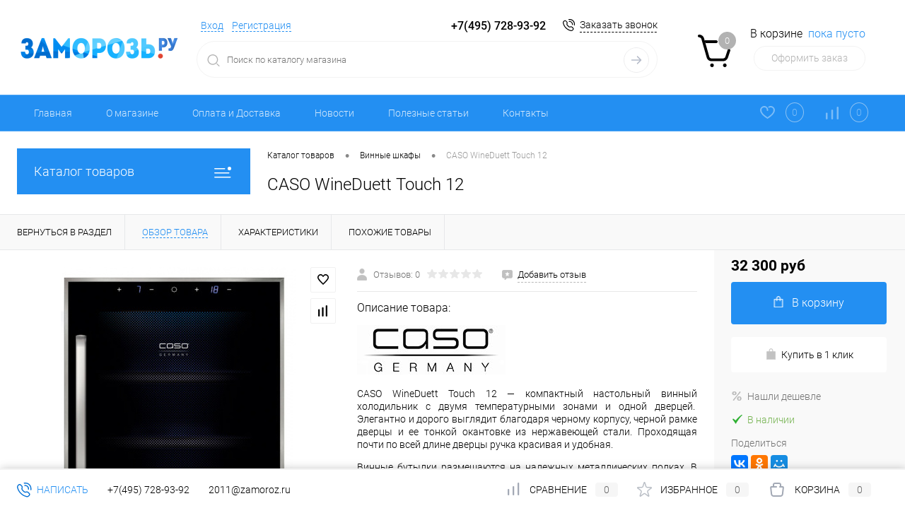

--- FILE ---
content_type: text/html; charset=UTF-8
request_url: https://zamoroz.ru/catalog/vinnye_shkafy/wineduett_touch_12/
body_size: 39328
content:
<!DOCTYPE html>
<html lang="ru">
	<head>
		<title>Купите винный холодильник CASO WineDuett Touch 12 в магазине &quot;Заморозь.ру&quot; с доставкой в любой город России. Описание, фото, реальная цена.</title>
		<meta charset="UTF-8">
		<meta name="format-detection" content="telephone=no">
		<meta name="viewport" content="width=device-width, initial-scale=1, maximum-scale=1, user-scalable=0">
		<link rel="shortcut icon" type="image/x-icon" href="/favicon.ico?v=1703431348">
		<meta http-equiv="X-UA-Compatible" content="IE=edge">
		<meta name="yandex-verification" content="22ddae1c2ec59b79" />
		<meta name="theme-color" content="#3498db">
		<meta http-equiv="Content-Type" content="text/html; charset=UTF-8" />
<meta name="robots" content="index, follow" />
<meta name="keywords" content="WineDuett Touch 12" />
<meta name="description" content="CASO WineDuett Touch 12 - это компактный настольный винный холодильник с двумя температурными зонами. Фотография, размеры и особенности холодильной системы модели. На сайте настоящая цена, включающая доставку по Москве. Быстро доставим в любой город России." />
<script data-skip-moving="true">(function(w, d) {var v = w.frameCacheVars = {"CACHE_MODE":"HTMLCACHE","storageBlocks":[],"dynamicBlocks":{"FKauiI":"8692b6094ba0","zkASNO":"e02b9bf54e04","yqTuxz":"6a0effd3e5d7","es4Hjc":"d41d8cd98f00","T0kNhm":"15cad73f7dc9","sKZmAR":"d41d8cd98f00"},"AUTO_UPDATE":true,"AUTO_UPDATE_TTL":120,"version":2};var inv = false;if (v.AUTO_UPDATE === false){if (v.AUTO_UPDATE_TTL && v.AUTO_UPDATE_TTL > 0){var lm = Date.parse(d.lastModified);if (!isNaN(lm)){var td = new Date().getTime();if ((lm + v.AUTO_UPDATE_TTL * 1000) >= td){w.frameRequestStart = false;w.preventAutoUpdate = true;return;}inv = true;}}else{w.frameRequestStart = false;w.preventAutoUpdate = true;return;}}var r = w.XMLHttpRequest ? new XMLHttpRequest() : (w.ActiveXObject ? new w.ActiveXObject("Microsoft.XMLHTTP") : null);if (!r) { return; }w.frameRequestStart = true;var m = v.CACHE_MODE; var l = w.location; var x = new Date().getTime();var q = "?bxrand=" + x + (l.search.length > 0 ? "&" + l.search.substring(1) : "");var u = l.protocol + "//" + l.host + l.pathname + q;r.open("GET", u, true);r.setRequestHeader("BX-ACTION-TYPE", "get_dynamic");r.setRequestHeader("X-Bitrix-Composite", "get_dynamic");r.setRequestHeader("BX-CACHE-MODE", m);r.setRequestHeader("BX-CACHE-BLOCKS", v.dynamicBlocks ? JSON.stringify(v.dynamicBlocks) : "");if (inv){r.setRequestHeader("BX-INVALIDATE-CACHE", "Y");}try { r.setRequestHeader("BX-REF", d.referrer || "");} catch(e) {}if (m === "APPCACHE"){r.setRequestHeader("BX-APPCACHE-PARAMS", JSON.stringify(v.PARAMS));r.setRequestHeader("BX-APPCACHE-URL", v.PAGE_URL ? v.PAGE_URL : "");}r.onreadystatechange = function() {if (r.readyState != 4) { return; }var a = r.getResponseHeader("BX-RAND");var b = w.BX && w.BX.frameCache ? w.BX.frameCache : false;if (a != x || !((r.status >= 200 && r.status < 300) || r.status === 304 || r.status === 1223 || r.status === 0)){var f = {error:true, reason:a!=x?"bad_rand":"bad_status", url:u, xhr:r, status:r.status};if (w.BX && w.BX.ready && b){BX.ready(function() {setTimeout(function(){BX.onCustomEvent("onFrameDataRequestFail", [f]);}, 0);});}w.frameRequestFail = f;return;}if (b){b.onFrameDataReceived(r.responseText);if (!w.frameUpdateInvoked){b.update(false);}w.frameUpdateInvoked = true;}else{w.frameDataString = r.responseText;}};r.send();var p = w.performance;if (p && p.addEventListener && p.getEntries && p.setResourceTimingBufferSize){var e = 'resourcetimingbufferfull';var h = function() {if (w.BX && w.BX.frameCache && w.BX.frameCache.frameDataInserted){p.removeEventListener(e, h);}else {p.setResourceTimingBufferSize(p.getEntries().length + 50);}};p.addEventListener(e, h);}})(window, document);</script>


<link href="/bitrix/cache/css/s1/dresscode/kernel_main/kernel_main_v1.css?176846861823659" type="text/css"  rel="stylesheet" />
<link href="/bitrix/js/ui/design-tokens/dist/ui.design-tokens.min.css?171765029723463" type="text/css"  rel="stylesheet" />
<link href="/bitrix/js/ui/fonts/opensans/ui.font.opensans.min.css?17034313252320" type="text/css"  rel="stylesheet" />
<link href="/bitrix/js/main/popup/dist/main.popup.bundle.min.css?173132519326589" type="text/css"  rel="stylesheet" />
<link href="/bitrix/cache/css/s1/dresscode/page_06cc2127c5e4422d8638531f4a55c942/page_06cc2127c5e4422d8638531f4a55c942_v1.css?176840652093979" type="text/css"  rel="stylesheet" />
<link href="/bitrix/cache/css/s1/dresscode/template_a986e6dcb0623b74c0809a7f5f6a448d/template_a986e6dcb0623b74c0809a7f5f6a448d_v1.css?1768406516299288" type="text/css"  data-template-style="true" rel="stylesheet" />
<link href="/bitrix/panel/main/popup.min.css?170343136120774" type="text/css"  data-template-style="true"  rel="stylesheet" />
<script>if(!window.BX)window.BX={};if(!window.BX.message)window.BX.message=function(mess){if(typeof mess==='object'){for(let i in mess) {BX.message[i]=mess[i];} return true;}};</script>
<script>(window.BX||top.BX).message({"JS_CORE_LOADING":"Загрузка...","JS_CORE_NO_DATA":"- Нет данных -","JS_CORE_WINDOW_CLOSE":"Закрыть","JS_CORE_WINDOW_EXPAND":"Развернуть","JS_CORE_WINDOW_NARROW":"Свернуть в окно","JS_CORE_WINDOW_SAVE":"Сохранить","JS_CORE_WINDOW_CANCEL":"Отменить","JS_CORE_WINDOW_CONTINUE":"Продолжить","JS_CORE_H":"ч","JS_CORE_M":"м","JS_CORE_S":"с","JSADM_AI_HIDE_EXTRA":"Скрыть лишние","JSADM_AI_ALL_NOTIF":"Показать все","JSADM_AUTH_REQ":"Требуется авторизация!","JS_CORE_WINDOW_AUTH":"Войти","JS_CORE_IMAGE_FULL":"Полный размер"});</script>

<script src="/bitrix/js/main/core/core.min.js?1731325190225181"></script>

<script>BX.Runtime.registerExtension({"name":"main.core","namespace":"BX","loaded":true});</script>
<script>BX.setJSList(["\/bitrix\/js\/main\/core\/core_ajax.js","\/bitrix\/js\/main\/core\/core_promise.js","\/bitrix\/js\/main\/polyfill\/promise\/js\/promise.js","\/bitrix\/js\/main\/loadext\/loadext.js","\/bitrix\/js\/main\/loadext\/extension.js","\/bitrix\/js\/main\/polyfill\/promise\/js\/promise.js","\/bitrix\/js\/main\/polyfill\/find\/js\/find.js","\/bitrix\/js\/main\/polyfill\/includes\/js\/includes.js","\/bitrix\/js\/main\/polyfill\/matches\/js\/matches.js","\/bitrix\/js\/ui\/polyfill\/closest\/js\/closest.js","\/bitrix\/js\/main\/polyfill\/fill\/main.polyfill.fill.js","\/bitrix\/js\/main\/polyfill\/find\/js\/find.js","\/bitrix\/js\/main\/polyfill\/matches\/js\/matches.js","\/bitrix\/js\/main\/polyfill\/core\/dist\/polyfill.bundle.js","\/bitrix\/js\/main\/core\/core.js","\/bitrix\/js\/main\/polyfill\/intersectionobserver\/js\/intersectionobserver.js","\/bitrix\/js\/main\/lazyload\/dist\/lazyload.bundle.js","\/bitrix\/js\/main\/polyfill\/core\/dist\/polyfill.bundle.js","\/bitrix\/js\/main\/parambag\/dist\/parambag.bundle.js"]);
</script>
<script>BX.Runtime.registerExtension({"name":"ui.dexie","namespace":"BX.Dexie3","loaded":true});</script>
<script>BX.Runtime.registerExtension({"name":"ls","namespace":"window","loaded":true});</script>
<script>BX.Runtime.registerExtension({"name":"fx","namespace":"window","loaded":true});</script>
<script>BX.Runtime.registerExtension({"name":"fc","namespace":"window","loaded":true});</script>
<script>BX.Runtime.registerExtension({"name":"ui.design-tokens","namespace":"window","loaded":true});</script>
<script>BX.Runtime.registerExtension({"name":"main.pageobject","namespace":"window","loaded":true});</script>
<script>(window.BX||top.BX).message({"JS_CORE_LOADING":"Загрузка...","JS_CORE_NO_DATA":"- Нет данных -","JS_CORE_WINDOW_CLOSE":"Закрыть","JS_CORE_WINDOW_EXPAND":"Развернуть","JS_CORE_WINDOW_NARROW":"Свернуть в окно","JS_CORE_WINDOW_SAVE":"Сохранить","JS_CORE_WINDOW_CANCEL":"Отменить","JS_CORE_WINDOW_CONTINUE":"Продолжить","JS_CORE_H":"ч","JS_CORE_M":"м","JS_CORE_S":"с","JSADM_AI_HIDE_EXTRA":"Скрыть лишние","JSADM_AI_ALL_NOTIF":"Показать все","JSADM_AUTH_REQ":"Требуется авторизация!","JS_CORE_WINDOW_AUTH":"Войти","JS_CORE_IMAGE_FULL":"Полный размер"});</script>
<script>BX.Runtime.registerExtension({"name":"window","namespace":"window","loaded":true});</script>
<script>BX.Runtime.registerExtension({"name":"ui.fonts.opensans","namespace":"window","loaded":true});</script>
<script>BX.Runtime.registerExtension({"name":"main.popup","namespace":"BX.Main","loaded":true});</script>
<script>BX.Runtime.registerExtension({"name":"popup","namespace":"window","loaded":true});</script>
<script>(window.BX||top.BX).message({"AMPM_MODE":false});(window.BX||top.BX).message({"MONTH_1":"Январь","MONTH_2":"Февраль","MONTH_3":"Март","MONTH_4":"Апрель","MONTH_5":"Май","MONTH_6":"Июнь","MONTH_7":"Июль","MONTH_8":"Август","MONTH_9":"Сентябрь","MONTH_10":"Октябрь","MONTH_11":"Ноябрь","MONTH_12":"Декабрь","MONTH_1_S":"января","MONTH_2_S":"февраля","MONTH_3_S":"марта","MONTH_4_S":"апреля","MONTH_5_S":"мая","MONTH_6_S":"июня","MONTH_7_S":"июля","MONTH_8_S":"августа","MONTH_9_S":"сентября","MONTH_10_S":"октября","MONTH_11_S":"ноября","MONTH_12_S":"декабря","MON_1":"янв","MON_2":"фев","MON_3":"мар","MON_4":"апр","MON_5":"мая","MON_6":"июн","MON_7":"июл","MON_8":"авг","MON_9":"сен","MON_10":"окт","MON_11":"ноя","MON_12":"дек","DAY_OF_WEEK_0":"Воскресенье","DAY_OF_WEEK_1":"Понедельник","DAY_OF_WEEK_2":"Вторник","DAY_OF_WEEK_3":"Среда","DAY_OF_WEEK_4":"Четверг","DAY_OF_WEEK_5":"Пятница","DAY_OF_WEEK_6":"Суббота","DOW_0":"Вс","DOW_1":"Пн","DOW_2":"Вт","DOW_3":"Ср","DOW_4":"Чт","DOW_5":"Пт","DOW_6":"Сб","FD_SECOND_AGO_0":"#VALUE# секунд назад","FD_SECOND_AGO_1":"#VALUE# секунду назад","FD_SECOND_AGO_10_20":"#VALUE# секунд назад","FD_SECOND_AGO_MOD_1":"#VALUE# секунду назад","FD_SECOND_AGO_MOD_2_4":"#VALUE# секунды назад","FD_SECOND_AGO_MOD_OTHER":"#VALUE# секунд назад","FD_SECOND_DIFF_0":"#VALUE# секунд","FD_SECOND_DIFF_1":"#VALUE# секунда","FD_SECOND_DIFF_10_20":"#VALUE# секунд","FD_SECOND_DIFF_MOD_1":"#VALUE# секунда","FD_SECOND_DIFF_MOD_2_4":"#VALUE# секунды","FD_SECOND_DIFF_MOD_OTHER":"#VALUE# секунд","FD_SECOND_SHORT":"#VALUE#с","FD_MINUTE_AGO_0":"#VALUE# минут назад","FD_MINUTE_AGO_1":"#VALUE# минуту назад","FD_MINUTE_AGO_10_20":"#VALUE# минут назад","FD_MINUTE_AGO_MOD_1":"#VALUE# минуту назад","FD_MINUTE_AGO_MOD_2_4":"#VALUE# минуты назад","FD_MINUTE_AGO_MOD_OTHER":"#VALUE# минут назад","FD_MINUTE_DIFF_0":"#VALUE# минут","FD_MINUTE_DIFF_1":"#VALUE# минута","FD_MINUTE_DIFF_10_20":"#VALUE# минут","FD_MINUTE_DIFF_MOD_1":"#VALUE# минута","FD_MINUTE_DIFF_MOD_2_4":"#VALUE# минуты","FD_MINUTE_DIFF_MOD_OTHER":"#VALUE# минут","FD_MINUTE_0":"#VALUE# минут","FD_MINUTE_1":"#VALUE# минуту","FD_MINUTE_10_20":"#VALUE# минут","FD_MINUTE_MOD_1":"#VALUE# минуту","FD_MINUTE_MOD_2_4":"#VALUE# минуты","FD_MINUTE_MOD_OTHER":"#VALUE# минут","FD_MINUTE_SHORT":"#VALUE#мин","FD_HOUR_AGO_0":"#VALUE# часов назад","FD_HOUR_AGO_1":"#VALUE# час назад","FD_HOUR_AGO_10_20":"#VALUE# часов назад","FD_HOUR_AGO_MOD_1":"#VALUE# час назад","FD_HOUR_AGO_MOD_2_4":"#VALUE# часа назад","FD_HOUR_AGO_MOD_OTHER":"#VALUE# часов назад","FD_HOUR_DIFF_0":"#VALUE# часов","FD_HOUR_DIFF_1":"#VALUE# час","FD_HOUR_DIFF_10_20":"#VALUE# часов","FD_HOUR_DIFF_MOD_1":"#VALUE# час","FD_HOUR_DIFF_MOD_2_4":"#VALUE# часа","FD_HOUR_DIFF_MOD_OTHER":"#VALUE# часов","FD_HOUR_SHORT":"#VALUE#ч","FD_YESTERDAY":"вчера","FD_TODAY":"сегодня","FD_TOMORROW":"завтра","FD_DAY_AGO_0":"#VALUE# дней назад","FD_DAY_AGO_1":"#VALUE# день назад","FD_DAY_AGO_10_20":"#VALUE# дней назад","FD_DAY_AGO_MOD_1":"#VALUE# день назад","FD_DAY_AGO_MOD_2_4":"#VALUE# дня назад","FD_DAY_AGO_MOD_OTHER":"#VALUE# дней назад","FD_DAY_DIFF_0":"#VALUE# дней","FD_DAY_DIFF_1":"#VALUE# день","FD_DAY_DIFF_10_20":"#VALUE# дней","FD_DAY_DIFF_MOD_1":"#VALUE# день","FD_DAY_DIFF_MOD_2_4":"#VALUE# дня","FD_DAY_DIFF_MOD_OTHER":"#VALUE# дней","FD_DAY_AT_TIME":"#DAY# в #TIME#","FD_DAY_SHORT":"#VALUE#д","FD_MONTH_AGO_0":"#VALUE# месяцев назад","FD_MONTH_AGO_1":"#VALUE# месяц назад","FD_MONTH_AGO_10_20":"#VALUE# месяцев назад","FD_MONTH_AGO_MOD_1":"#VALUE# месяц назад","FD_MONTH_AGO_MOD_2_4":"#VALUE# месяца назад","FD_MONTH_AGO_MOD_OTHER":"#VALUE# месяцев назад","FD_MONTH_DIFF_0":"#VALUE# месяцев","FD_MONTH_DIFF_1":"#VALUE# месяц","FD_MONTH_DIFF_10_20":"#VALUE# месяцев","FD_MONTH_DIFF_MOD_1":"#VALUE# месяц","FD_MONTH_DIFF_MOD_2_4":"#VALUE# месяца","FD_MONTH_DIFF_MOD_OTHER":"#VALUE# месяцев","FD_MONTH_SHORT":"#VALUE#мес","FD_YEARS_AGO_0":"#VALUE# лет назад","FD_YEARS_AGO_1":"#VALUE# год назад","FD_YEARS_AGO_10_20":"#VALUE# лет назад","FD_YEARS_AGO_MOD_1":"#VALUE# год назад","FD_YEARS_AGO_MOD_2_4":"#VALUE# года назад","FD_YEARS_AGO_MOD_OTHER":"#VALUE# лет назад","FD_YEARS_DIFF_0":"#VALUE# лет","FD_YEARS_DIFF_1":"#VALUE# год","FD_YEARS_DIFF_10_20":"#VALUE# лет","FD_YEARS_DIFF_MOD_1":"#VALUE# год","FD_YEARS_DIFF_MOD_2_4":"#VALUE# года","FD_YEARS_DIFF_MOD_OTHER":"#VALUE# лет","FD_YEARS_SHORT_0":"#VALUE#л","FD_YEARS_SHORT_1":"#VALUE#г","FD_YEARS_SHORT_10_20":"#VALUE#л","FD_YEARS_SHORT_MOD_1":"#VALUE#г","FD_YEARS_SHORT_MOD_2_4":"#VALUE#г","FD_YEARS_SHORT_MOD_OTHER":"#VALUE#л","CAL_BUTTON":"Выбрать","CAL_TIME_SET":"Установить время","CAL_TIME":"Время","FD_LAST_SEEN_TOMORROW":"завтра в #TIME#","FD_LAST_SEEN_NOW":"только что","FD_LAST_SEEN_TODAY":"сегодня в #TIME#","FD_LAST_SEEN_YESTERDAY":"вчера в #TIME#","FD_LAST_SEEN_MORE_YEAR":"более года назад"});</script>
<script type="extension/settings" data-extension="main.date">{"formats":{"FORMAT_DATE":"DD.MM.YYYY","FORMAT_DATETIME":"DD.MM.YYYY HH:MI:SS","SHORT_DATE_FORMAT":"d.m.Y","MEDIUM_DATE_FORMAT":"j M Y","LONG_DATE_FORMAT":"j F Y","DAY_MONTH_FORMAT":"j F","DAY_SHORT_MONTH_FORMAT":"j M","SHORT_DAY_OF_WEEK_MONTH_FORMAT":"D, j F","SHORT_DAY_OF_WEEK_SHORT_MONTH_FORMAT":"D, j M","DAY_OF_WEEK_MONTH_FORMAT":"l, j F","FULL_DATE_FORMAT":"l, j F  Y","SHORT_TIME_FORMAT":"H:i","LONG_TIME_FORMAT":"H:i:s"}}</script>
<script>BX.Runtime.registerExtension({"name":"main.date","namespace":"BX.Main","loaded":true});</script>
<script>(window.BX||top.BX).message({"WEEK_START":1});</script>
<script>BX.Runtime.registerExtension({"name":"date","namespace":"window","loaded":true});</script>
<script type="extension/settings" data-extension="currency.currency-core">{"region":"ru"}</script>
<script>BX.Runtime.registerExtension({"name":"currency.currency-core","namespace":"BX.Currency","loaded":true});</script>
<script>BX.Runtime.registerExtension({"name":"currency","namespace":"window","loaded":true});</script>
<script>(window.BX||top.BX).message({"LANGUAGE_ID":"ru","FORMAT_DATE":"DD.MM.YYYY","FORMAT_DATETIME":"DD.MM.YYYY HH:MI:SS","COOKIE_PREFIX":"BITRIX_SM","SERVER_TZ_OFFSET":"10800","UTF_MODE":"Y","SITE_ID":"s1","SITE_DIR":"\/"});</script>


<script  src="/bitrix/cache/js/s1/dresscode/kernel_main/kernel_main_v1.js?1768468618174513"></script>
<script src="/bitrix/js/ui/dexie/dist/dexie3.bundle.min.js?170343131688274"></script>
<script src="/bitrix/js/main/core/core_ls.min.js?17034313127365"></script>
<script src="/bitrix/js/main/core/core_frame_cache.min.js?170974899711210"></script>
<script src="/bitrix/js/arturgolubev.antispam/script.js?1717650329462"></script>
<script src="/bitrix/js/main/popup/dist/main.popup.bundle.min.js?173132519365924"></script>
<script src="/bitrix/js/currency/currency-core/dist/currency-core.bundle.min.js?17176502564569"></script>
<script src="/bitrix/js/currency/core_currency.min.js?1717650256835"></script>
<script>BX.setJSList(["\/bitrix\/js\/main\/core\/core_fx.js","\/bitrix\/js\/main\/pageobject\/pageobject.js","\/bitrix\/js\/main\/core\/core_window.js","\/bitrix\/js\/main\/date\/main.date.js","\/bitrix\/js\/main\/core\/core_date.js","\/bitrix\/js\/main\/session.js","\/bitrix\/js\/main\/dd.js","\/bitrix\/js\/main\/core\/core_uf.js","\/bitrix\/js\/main\/core\/core_dd.js","\/bitrix\/js\/main\/core\/core_tooltip.js","\/bitrix\/templates\/dresscode\/components\/dresscode\/catalog\/.default\/script.js","\/bitrix\/templates\/dresscode\/components\/dresscode\/catalog.item\/detail\/script.js","\/bitrix\/templates\/dresscode\/components\/dresscode\/catalog.item\/detail\/js\/morePicturesCarousel.js","\/bitrix\/templates\/dresscode\/components\/dresscode\/catalog.item\/detail\/js\/pictureSlider.js","\/bitrix\/templates\/dresscode\/components\/dresscode\/catalog.item\/detail\/js\/zoomer.js","\/bitrix\/templates\/dresscode\/components\/dresscode\/catalog.item\/detail\/js\/tags.js","\/bitrix\/templates\/dresscode\/components\/dresscode\/catalog.item\/detail\/js\/plus.js","\/bitrix\/templates\/dresscode\/components\/dresscode\/catalog.item\/detail\/js\/tabs.js","\/bitrix\/templates\/dresscode\/components\/dresscode\/catalog.item\/detail\/js\/sku.js","\/bitrix\/templates\/dresscode\/components\/bitrix\/sale.products.gift\/.default\/script.js","\/bitrix\/templates\/dresscode\/js\/jquery-1.11.0.min.js","\/bitrix\/templates\/dresscode\/js\/jquery.easing.1.3.js","\/bitrix\/templates\/dresscode\/js\/rangeSlider.js","\/bitrix\/templates\/dresscode\/js\/maskedinput.js","\/bitrix\/templates\/dresscode\/js\/system.js","\/bitrix\/templates\/dresscode\/js\/topMenu.js","\/bitrix\/templates\/dresscode\/js\/topSearch.js","\/bitrix\/templates\/dresscode\/js\/dwCarousel.js","\/bitrix\/templates\/dresscode\/js\/dwSlider.js","\/bitrix\/templates\/dresscode\/js\/dwZoomer.js","\/bitrix\/templates\/dresscode\/js\/dwTimer.js","\/bitrix\/templates\/dresscode\/components\/bitrix\/form.result.new\/modal\/script.js","\/bitrix\/components\/dresscode\/search.line\/templates\/version2\/script.js","\/bitrix\/templates\/dresscode\/components\/bitrix\/menu\/topMenu2\/script.js","\/bitrix\/templates\/dresscode\/components\/bitrix\/menu\/leftMenu\/script.js","\/bitrix\/templates\/dresscode\/components\/bitrix\/catalog.bigdata.products\/.default\/script.js","\/bitrix\/components\/dresscode\/catalog.product.subscribe.online\/templates\/.default\/script.js"]);</script>
<script>BX.setCSSList(["\/bitrix\/js\/main\/core\/css\/core_date.css","\/bitrix\/js\/main\/core\/css\/core_uf.css","\/bitrix\/js\/main\/core\/css\/core_tooltip.css","\/bitrix\/templates\/dresscode\/components\/dresscode\/catalog\/.default\/style.css","\/bitrix\/templates\/dresscode\/components\/dresscode\/catalog.item\/detail\/style.css","\/bitrix\/templates\/dresscode\/components\/dresscode\/catalog.item\/detail\/css\/review.css","\/bitrix\/templates\/dresscode\/components\/dresscode\/catalog.item\/detail\/css\/media.css","\/bitrix\/templates\/dresscode\/components\/dresscode\/catalog.item\/detail\/css\/set.css","\/bitrix\/components\/dresscode\/catalog.advantages\/templates\/.default\/style.css","\/bitrix\/templates\/dresscode\/components\/bitrix\/sale.products.gift\/.default\/style.css","\/bitrix\/templates\/dresscode\/components\/bitrix\/system.pagenavigation\/round\/style.css","\/bitrix\/templates\/dresscode\/fonts\/roboto\/roboto.css","\/bitrix\/templates\/dresscode\/themes\/white\/arctic\/style.css","\/bitrix\/templates\/dresscode\/headers\/header3\/css\/style.css","\/bitrix\/templates\/dresscode\/headers\/header3\/css\/types\/type1.css","\/bitrix\/templates\/dresscode\/components\/bitrix\/form.result.new\/modal\/style.css","\/bitrix\/components\/dresscode\/search.line\/templates\/version2\/style.css","\/bitrix\/templates\/dresscode\/components\/bitrix\/sale.basket.basket.line\/topCart3\/style.css","\/bitrix\/templates\/dresscode\/components\/bitrix\/menu\/topMenu2\/style.css","\/bitrix\/components\/dresscode\/favorite.line\/templates\/version3\/style.css","\/bitrix\/components\/dresscode\/compare.line\/templates\/version3\/style.css","\/bitrix\/templates\/dresscode\/components\/bitrix\/menu\/leftMenu\/style.css","\/bitrix\/templates\/dresscode\/components\/bitrix\/menu\/leftSubMenu\/style.css","\/bitrix\/templates\/dresscode\/components\/bitrix\/news.list\/leftNews\/style.css","\/bitrix\/templates\/dresscode\/components\/bitrix\/subscribe.form\/.default\/style.css","\/bitrix\/components\/bitrix\/system.show_message\/templates\/.default\/style.css","\/bitrix\/templates\/dresscode\/components\/bitrix\/news.list\/leftBlog\/style.css","\/bitrix\/templates\/dresscode\/components\/bitrix\/breadcrumb\/.default\/style.css","\/bitrix\/components\/dresscode\/products.by.filter\/templates\/.default\/style.css","\/bitrix\/components\/dresscode\/catalog.viewed.product\/templates\/.default\/style.css","\/bitrix\/templates\/dresscode\/components\/bitrix\/catalog.bigdata.products\/.default\/style.css","\/bitrix\/templates\/dresscode\/template_styles.css"]);</script>
<script type='text/javascript'>window['recaptchaFreeOptions']={'size':'normal','theme':'light','badge':'bottomright','version':'','action':'','lang':'ru','key':'6Lf66G4pAAAAAJq2Rdl1MyPgPwSI4aeF24Ezefrz'};</script>
<script>"use strict";!function(r,c){var l=l||{};l.form_submit;var i=r.recaptchaFreeOptions;l.loadApi=function(){if(!c.getElementById("recaptchaApi")){var e=c.createElement("script");e.async=!0,e.id="recaptchaApi",e.src="//www.google.com/recaptcha/api.js?onload=RecaptchafreeLoaded&render=explicit&hl="+i.lang,e.onerror=function(){console.error('Failed to load "www.google.com/recaptcha/api.js"')},c.getElementsByTagName("head")[0].appendChild(e)}return!0},l.loaded=function(){if(l.renderById=l.renderByIdAfterLoad,l.renderAll(),"invisible"===i.size){c.addEventListener("submit",function(e){if(e.target&&"FORM"===e.target.tagName){var t=e.target.querySelector("div.g-recaptcha").getAttribute("data-widget");grecaptcha.execute(t),l.form_submit=e.target,e.preventDefault()}},!1);for(var e=c.querySelectorAll(".grecaptcha-badge"),t=1;t<e.length;t++)e[t].style.display="none"}r.jQuery&&jQuery(c).ajaxComplete(function(){l.reset()}),void 0!==r.BX.addCustomEvent&&r.BX.addCustomEvent("onAjaxSuccess",function(){l.reset()})},l.renderAll=function(){for(var e=c.querySelectorAll("div.g-recaptcha"),t=0;t<e.length;t++)e[t].hasAttribute("data-widget")||l.renderById(e[t].getAttribute("id"))},l.renderByIdAfterLoad=function(e){var t=c.getElementById(e),a=grecaptcha.render(t,{sitekey:t.hasAttribute("data-sitekey")?t.getAttribute("data-sitekey"):i.key,theme:t.hasAttribute("data-theme")?t.getAttribute("data-theme"):i.theme,size:t.hasAttribute("data-size")?t.getAttribute("data-size"):i.size,callback:t.hasAttribute("data-callback")?t.getAttribute("data-callback"):i.callback,badge:t.hasAttribute("data-badge")?t.getAttribute("data-badge"):i.badge});t.setAttribute("data-widget",a)},l.reset=function(){l.renderAll();for(var e=c.querySelectorAll("div.g-recaptcha[data-widget]"),t=0;t<e.length;t++){var a=e[t].getAttribute("data-widget");r.grecaptcha&&grecaptcha.reset(a)}},l.submitForm=function(e){if(void 0!==l.form_submit){var t=c.createElement("INPUT");t.setAttribute("type","hidden"),t.name="g-recaptcha-response",t.value=e,l.form_submit.appendChild(t);for(var a=l.form_submit.elements,r=0;r<a.length;r++)if("submit"===a[r].getAttribute("type")){var i=c.createElement("INPUT");i.setAttribute("type","hidden"),i.name=a[r].name,i.value=a[r].value,l.form_submit.appendChild(i)}c.createElement("form").submit.call(l.form_submit)}},l.throttle=function(a,r,i){var n,d,c,l=null,o=0;i=i||{};function u(){o=!1===i.leading?0:(new Date).getTime(),l=null,c=a.apply(n,d),l||(n=d=null)}return function(){var e=(new Date).getTime();o||!1!==i.leading||(o=e);var t=r-(e-o);return n=this,d=arguments,t<=0||r<t?(l&&(clearTimeout(l),l=null),o=e,c=a.apply(n,d),l||(n=d=null)):l||!1===i.trailing||(l=setTimeout(u,t)),c}},l.replaceCaptchaBx=function(){var e=c.body.querySelectorAll("form img");l.renderAll();for(var t=0;t<e.length;t++){var a=e[t];if(/\/bitrix\/tools\/captcha\.php\?(captcha_code|captcha_sid)=[0-9a-z]+/i.test(a.src)&&(a.src="[data-uri]",a.removeAttribute("width"),a.removeAttribute("height"),a.style.display="none",!a.parentNode.querySelector(".g-recaptcha"))){var r="d_recaptcha_"+Math.floor(16777215*Math.random()).toString(16),i=c.createElement("div");i.id=r,i.className="g-recaptcha",a.parentNode.appendChild(i),l.renderById(r)}}var n=c.querySelectorAll('form input[name="captcha_word"]');for(t=0;t<n.length;t++){var d=n[t];"none"!==d.style.display&&(d.style.display="none"),d.value=""}},l.init=function(){l.renderById=l.loadApi,c.addEventListener("DOMContentLoaded",function(){l.renderAll(),l.replaceCaptchaBx();var t=l.throttle(l.replaceCaptchaBx,200),e=r.MutationObserver||r.WebKitMutationObserver||r.MozMutationObserver;e?new e(function(e){e.forEach(function(e){"childList"===e.type&&0<e.addedNodes.length&&"IFRAME"!==e.addedNodes[0].tagName&&t()})}).observe(c.body,{attributes:!1,characterData:!1,childList:!0,subtree:!0,attributeOldValue:!1,characterDataOldValue:!1}):c.addEventListener("DOMNodeInserted",function(e){t()})})},l.init(),r.Recaptchafree=l,r.RecaptchafreeLoaded=l.loaded,r.RecaptchafreeSubmitForm=l.submitForm}(window,document);</script>
<meta property="og:title" content="Винный холодильник CASO WineDuett Touch 12" />
<meta property="og:description" content="&lt;p style=&quot;text-align: justify;&quot;&gt;
 &lt;img alt=&quot;Caso-logo.jpg&quot; src=&quot;/upload/medialibrary/55f/55f2eba41d42c52cf7a9e35088942618.jpg&quot; title=&quot;Caso-logo.jpg&quot; width=&quot;210&quot; height=&quot;70&quot;&gt;
&lt;/p&gt;
&lt;p style=&quot;text-align: justify;&quot;&gt;
	 CASO WineDuett Touch 12 — компактный настольный винный холодильник с двумя температурными зонами и одной дверцей.&amp;nbsp; Элегантно и дорого выглядит благодаря черному корпусу, черной рамке дверцы и ее тонкой окантовке из нержавеющей стали. Проходящая почти по всей длине дверцы ручка красивая и удобная.
&lt;/p&gt;
&lt;p style=&quot;text-align: justify;&quot;&gt;
&lt;/p&gt;
&lt;p style=&quot;text-align: justify;&quot;&gt;
	 Винные бутылки размещаются на надежных металлических полках. В комплекте 3 полки плюс возможно размещение на базовом уровне. Управление температурой в каждой зоне раздельное. Так как у холодильника безкомпрессорная, термоэлектрическая система охлаждения, в нем абсолютно отсутствует вредная вину вибрация.
&lt;/p&gt;" />
<meta property="og:url" content="https://zamoroz.ru/catalog/vinnye_shkafy/wineduett_touch_12/" />
<meta property="og:type" content="website" />
<meta property="og:image" content="https://zamoroz.ru/upload/iblock/330/3302d6e1ddbb005b2b0f1148be44f8c4.jpg" />



<script  src="/bitrix/cache/js/s1/dresscode/template_43871005c7e072cd0b8ed59f1fcc0ffb/template_43871005c7e072cd0b8ed59f1fcc0ffb_v1.js?1768406516195212"></script>
<script  src="/bitrix/cache/js/s1/dresscode/page_3d07a081860cde1cd7b4c798f5903d7e/page_3d07a081860cde1cd7b4c798f5903d7e_v1.js?176840652037432"></script>
<script>var _ba = _ba || []; _ba.push(["aid", "43103ddeeb27c1c6d6b22812d19d8682"]); _ba.push(["host", "zamoroz.ru"]); (function() {var ba = document.createElement("script"); ba.type = "text/javascript"; ba.async = true;ba.src = (document.location.protocol == "https:" ? "https://" : "http://") + "bitrix.info/ba.js";var s = document.getElementsByTagName("script")[0];s.parentNode.insertBefore(ba, s);})();</script>



	</head>
	<body class="loading ">
		<div id="panel">
					</div>
		<div id="foundation">
			<div id="headerLayout">
	<div id="subHeader3">
		<div class="limiter">
			<div class="subTable">
				<div class="subTableColumn">
					<div class="subTableContainer">
						<div id="logo">
								<a href="/"><img src="/bitrix/templates/dresscode/images/logo.png?v=1703431348" alt=""></a>
						</div>
						<div id="geoPosition">
							<ul>
															</ul>
						</div>
					</div>
				</div>
				<div class="subTableColumn">
					<div class="subTableContainer">
						<div id="topHeading">
							<div class="vertical">
								<p>Холодильное и морозильное оборудование</p>							</div>
						</div>
					</div>
				</div>
				<div class="subTableColumn">
					<div class="subTableContainer">
						<div id="topTools">
							<div id="topToolsLeft">
								<ul>
										<li class="top-auth-login"><a href="/auth/?backurl=/catalog/vinnye_shkafy/wineduett_touch_12/">Вход</a></li>
	<li class="top-auth-register"><a href="/auth/?register=yes&amp;backurl=/catalog/vinnye_shkafy/wineduett_touch_12/">Регистрация</a></li>
								</ul>
							</div>
							<div id="topToolsRight">
								<span class="heading"><a href="tel:+7-495-920-22-66">+7-495-920-22-66</a></span>								<span class="heading"><a href="tel:+7(495) 728-93-92">+7(495) 728-93-92</a></span><a href="#" class="openWebFormModal link callBack" data-id="2">Заказать звонок</a>
<div class="webformModal" id="webFormDwModal_2">
	<div class="webformModalHideScrollBar">
		<div class="webformModalcn100">
			<div class="webformModalContainer">
				<div class="webFormDwModal" data-id="2">
																					<form name="SIMPLE_FORM_2" action="/catalog/vinnye_shkafy/wineduett_touch_12/" method="POST" enctype="multipart/form-data"><input type="hidden" name="FORM_ACTION_SUBTYPE" value="variant">
<input type="hidden" name="FORM_ACTION_VALUE1" value="variant">
<input type="hidden" name="FORM_ACTION_VALUE2" value="">
<input type="hidden" name="sessid" id="sessid_5" value="" /><input type="hidden" name="WEB_FORM_ID" value="2" />																					<div class="webFormModalHeading">Заказать звонок<a href="#" class="webFormModalHeadingExit"></a></div>
																					<p class="webFormDescription">Оставьте Ваше сообщение и контактные данные и наши специалисты свяжутся с Вами в ближайшее рабочее время для решения Вашего вопроса.</p>
																			<div class="webFormItems">
																											<div class="webFormItem" id="WEB_FORM_ITEM_TELEPHONE">
											<div class="webFormItemCaption">
																																						<img src="/upload/form/62f/8qjzbvycrvokxd1dd0jposh9olrytw67.png" class="webFormItemImage" alt="Ваш телефон">
																								<div class="webFormItemLabel">Ваш телефон<span class="webFormItemRequired">*</span></div>
											</div>
											<div class="webFormItemError"></div>
											<div class="webFormItemField" data-required="Y">
																									<input type="text"  class="inputtext"  name="form_text_6" value="" size="40">																							</div>
										</div>
																																				<div class="webFormItem" id="WEB_FORM_ITEM_NAME">
											<div class="webFormItemCaption">
																																						<img src="/upload/form/9b6/cwzdetsku7p6mfz13uok5r4p6wh6ota6.png" class="webFormItemImage" alt="Ваше имя">
																								<div class="webFormItemLabel">Ваше имя</div>
											</div>
											<div class="webFormItemError"></div>
											<div class="webFormItemField">
																									<input type="text"  class="inputtext"  name="form_text_7" value="" size="40">																							</div>
										</div>
																									<div class="personalInfo">
									<div class="webFormItem">
										<div class="webFormItemError"></div>
										<div class="webFormItemField" data-required="Y">
											<input type="checkbox" class="personalInfoField" name="personalInfo" value="Y"><label class="label-for" data-for="personalInfoField">Я согласен на <a href="/personal-info/" class="pilink">обработку персональных данных.</a><span class="webFormItemRequired">*</span></label>
										</div>
									</div>
								</div>
																	<div class="webFormItem">
										<div class="webFormItemCaption">Защита от автоматического заполнения</div>
											<input type="hidden" name="captcha_sid" value="0af8cd4e9d3bdf0aa32d69c55ecea2a2" class="webFormCaptchaSid" />
											<div class="webFormCaptchaPicture">
												<img style="display:none" src="[data-uri]" data-width="180" data-height="40" class="webFormCaptchaImage"/><div id="recaptcha_c296" class="g-recaptcha" data-theme="light" data-sitekey="6Lf66G4pAAAAAJq2Rdl1MyPgPwSI4aeF24Ezefrz" data-size="normal"  data-badge="bottomright" data-callback="RecaptchafreeSubmitForm"></div>
											</div>
											<div class="webFormCaptchaLabel">
												Подтвердите, что вы не робот<font color='red'><span class='form-required starrequired'>*</span></font>											</div>
										<div class="webFormItemField" data-required="Y">
											<input type="text" style="display:none" name="captcha_word" size="30" maxlength="50" value="" data-class="captcha_word" />
										</div>
									</div>
															</div>
												<div class="webFormError"></div>
						<div class="webFormTools">
							<div class="tb">
								<div class="tc">
									<input  type="submit" name="web_form_submit" value="Отправить" class="sendWebFormDw" />
									<input type="hidden" name="web_form_apply" value="Y" />
								</div>
								<div class="tc"><input type="reset" value="Сбросить" /></div>
							</div>
							<p><span class="form-required starrequired">*</span> - Поля, обязательные для заполнения</p>
						</div>
						</form>									</div>
			</div>
		</div>
	</div>
</div>
<div class="webFormMessage" id="webFormMessage_2">
	<div class="webFormMessageContainer">
		<div class="webFormMessageMiddle">
			<div class="webFormMessageHeading">Сообщение отправлено</div>
			<div class="webFormMessageDescription">Ваше сообщение успешно отправлено. В ближайшее время с Вами свяжется наш специалист</div>
			<a href="#" class="webFormMessageExit">Закрыть окно</a>
		</div>
	</div>
</div>
<script>
	var webFormAjaxDir = "/bitrix/templates/dresscode/components/bitrix/form.result.new/modal/ajax.php";
	var webFormSiteId = "s1";
</script>							</div>
						</div>
						<div id="topSearchLine">
							<div id="topSearch2">
	<form action="/search/" method="GET" id="topSearchForm"><input type="hidden" name="FORM_ACTION_SUBTYPE" value="variant">
<input type="hidden" name="FORM_ACTION_VALUE1" value="variant">
<input type="hidden" name="FORM_ACTION_VALUE2" value="">

		<div class="searchContainerInner">
			<div class="searchContainer">
				<div class="searchColumn">
					<input type="text" name="q" value="" autocomplete="off" placeholder="Поиск по каталогу магазина" id="searchQuery">
				</div>
				<div class="searchColumn">
					<input type="submit" name="send" value="Y" id="goSearch">
					<input type="hidden" name="r" value="Y">
				</div>
			</div>
		</div>
	</form>
</div>
<div id="searchResult"></div>
<div id="searchOverlap"></div>
<script>
	var searchAjaxPath = "/bitrix/components/dresscode/search.line/ajax.php";
	var searchProductParams = '{"COMPONENT_TEMPLATE":".default","IBLOCK_TYPE":"catalog","IBLOCK_ID":"3","CACHE_TYPE":"A","CACHE_TIME":"3600000","PRICE_CODE":["BASE"],"CONVERT_CURRENCY":"Y","CURRENCY_ID":"RUB","PROPERTY_CODE":["OFFERS","ATT_BRAND","COLOR","ZOOM2","BATTERY_LIFE","SWITCH","GRAF_PROC","LENGTH_OF_CORD","DISPLAY","LOADING_LAUNDRY","FULL_HD_VIDEO_RECORD","INTERFACE","COMPRESSORS","Number_of_Outlets","MAX_RESOLUTION_VIDEO","MAX_BUS_FREQUENCY","MAX_RESOLUTION","FREEZER","POWER_SUB","POWER","HARD_DRIVE_SPACE","MEMORY","OS","ZOOM","PAPER_FEED","SUPPORTED_STANDARTS","VIDEO_FORMAT","SUPPORT_2SIM","MP3","ETHERNET_PORTS","MATRIX","CAMERA","PHOTOSENSITIVITY","DEFROST","SPEED_WIFI","SPIN_SPEED","PRINT_SPEED","SOCKET","IMAGE_STABILIZER","GSM","SIM","TYPE","MEMORY_CARD","TYPE_BODY","TYPE_MOUSE","TYPE_PRINT","CONNECTION","TYPE_OF_CONTROL","TYPE_DISPLAY","TYPE2","REFRESH_RATE","RANGE","AMOUNT_MEMORY","MEMORY_CAPACITY","VIDEO_BRAND","DIAGONAL","RESOLUTION","TOUCH","CORES","LINE_PROC","PROCESSOR","CLOCK_SPEED","TYPE_PROCESSOR","PROCESSOR_SPEED","HARD_DRIVE","HARD_DRIVE_TYPE","Number_of_memory_slots","MAXIMUM_MEMORY_FREQUENCY","TYPE_MEMORY","BLUETOOTH","FM","GPS","HDMI","SMART_TV","USB","WIFI","FLASH","ROTARY_DISPLAY","SUPPORT_3D","SUPPORT_3G","WITH_COOLER","FINGERPRINT","COLLECTION","TOTAL_OUTPUT_POWER","VID_ZASTECHKI","VID_SUMKI","PROFILE","VYSOTA_RUCHEK","GAS_CONTROL","WARRANTY","GRILL","MORE_PROPERTIES","GENRE","OTSEKOV","CONVECTION","INTAKE_POWER","NAZNAZHENIE","BULK","PODKLADKA","SURFACE_COATING","brand_tyres","SEASON","SEASONOST","DUST_COLLECTION","REF","COUNTRY_BRAND","DRYING","REMOVABLE_TOP_COVER","CONTROL","FINE_FILTER","FORM_FAKTOR","SKU_COLOR","CML2_ARTICLE","DELIVERY","PICKUP","USER_ID","BLOG_POST_ID","VIDEO","BLOG_COMMENTS_CNT","VOTE_COUNT","SHOW_MENU","SIMILAR_PRODUCT","RATING","RELATED_PRODUCT","VOTE_SUM",""],"HIDE_NOT_AVAILABLE":"N","HIDE_MEASURES":"N","~COMPONENT_TEMPLATE":".default","~IBLOCK_TYPE":"catalog","~IBLOCK_ID":"3","~CACHE_TYPE":"A","~CACHE_TIME":"3600000","~PRICE_CODE":["BASE"],"~CONVERT_CURRENCY":"Y","~CURRENCY_ID":"RUB","~PROPERTY_CODE":["OFFERS","ATT_BRAND","COLOR","ZOOM2","BATTERY_LIFE","SWITCH","GRAF_PROC","LENGTH_OF_CORD","DISPLAY","LOADING_LAUNDRY","FULL_HD_VIDEO_RECORD","INTERFACE","COMPRESSORS","Number_of_Outlets","MAX_RESOLUTION_VIDEO","MAX_BUS_FREQUENCY","MAX_RESOLUTION","FREEZER","POWER_SUB","POWER","HARD_DRIVE_SPACE","MEMORY","OS","ZOOM","PAPER_FEED","SUPPORTED_STANDARTS","VIDEO_FORMAT","SUPPORT_2SIM","MP3","ETHERNET_PORTS","MATRIX","CAMERA","PHOTOSENSITIVITY","DEFROST","SPEED_WIFI","SPIN_SPEED","PRINT_SPEED","SOCKET","IMAGE_STABILIZER","GSM","SIM","TYPE","MEMORY_CARD","TYPE_BODY","TYPE_MOUSE","TYPE_PRINT","CONNECTION","TYPE_OF_CONTROL","TYPE_DISPLAY","TYPE2","REFRESH_RATE","RANGE","AMOUNT_MEMORY","MEMORY_CAPACITY","VIDEO_BRAND","DIAGONAL","RESOLUTION","TOUCH","CORES","LINE_PROC","PROCESSOR","CLOCK_SPEED","TYPE_PROCESSOR","PROCESSOR_SPEED","HARD_DRIVE","HARD_DRIVE_TYPE","Number_of_memory_slots","MAXIMUM_MEMORY_FREQUENCY","TYPE_MEMORY","BLUETOOTH","FM","GPS","HDMI","SMART_TV","USB","WIFI","FLASH","ROTARY_DISPLAY","SUPPORT_3D","SUPPORT_3G","WITH_COOLER","FINGERPRINT","COLLECTION","TOTAL_OUTPUT_POWER","VID_ZASTECHKI","VID_SUMKI","PROFILE","VYSOTA_RUCHEK","GAS_CONTROL","WARRANTY","GRILL","MORE_PROPERTIES","GENRE","OTSEKOV","CONVECTION","INTAKE_POWER","NAZNAZHENIE","BULK","PODKLADKA","SURFACE_COATING","brand_tyres","SEASON","SEASONOST","DUST_COLLECTION","REF","COUNTRY_BRAND","DRYING","REMOVABLE_TOP_COVER","CONTROL","FINE_FILTER","FORM_FAKTOR","SKU_COLOR","CML2_ARTICLE","DELIVERY","PICKUP","USER_ID","BLOG_POST_ID","VIDEO","BLOG_COMMENTS_CNT","VOTE_COUNT","SHOW_MENU","SIMILAR_PRODUCT","RATING","RELATED_PRODUCT","VOTE_SUM",""],"~HIDE_NOT_AVAILABLE":"N","~HIDE_MEASURES":"N","LAZY_LOAD_PICTURES":"N"}';
</script>
						</div>
					</div>
				</div>
				<div class="subTableColumn">
					<div class="subTableContainer">
						<div class="cart">
							<div id="flushTopCart">
								<div id="bxdynamic_FKauiI_start" style="display:none"></div><div class="cartTable">
	<div class="cartTableColumn">
		<div class="cartIcon">
			<a class="countLink">
				<span class="count">0</span>
			</a>
		</div>
	</div>
	<div class="cartTableColumn">
		<div class="cartToolsRow">
			<a class="heading">
				<span class="cartLabel">
					В корзине				</span>
				<span class="total">
											пока пусто									</span>
			</a>
		</div>
		<div class="cartToolsRow">
			<a class="order">
				Оформить заказ			</a>
		</div>
	</div>
</div>
<script type="text/javascript">
	window.topCartTemplate = "topCart3";
</script>
<div id="bxdynamic_FKauiI_end" style="display:none"></div>							</div>
						</div>
					</div>
				</div>
			</div>
		</div>
	</div>
	<div id="subHeaderLine" class="color_theme">
		<div class="limiter">
			<div class="subLineContainer">
				<div class="subLineLeft">
						<ul id="subMenu">
									<li><a href="/">Главная</a></li>
												<li><a href="/about/">О магазине</a></li>
												<li><a href="/about/delivery/">Оплата и Доставка</a></li>
												<li><a href="/news/">Новости</a></li>
												<li><a href="/blog/">Полезные статьи</a></li>
												<li><a href="/about/contacts/">Контакты</a></li>
						</ul>
				</div>
				<div class="subLineRight">
					<div class="topWishlist">
						<div id="flushTopwishlist">
							<div id="bxdynamic_zkASNO_start" style="display:none"></div>
<a href="/wishlist/" class="text active">
	<span class="icon"></span>
	<span class="label">Избранное</span>
	<span class="value">1</span>
</a>

<script type="text/javascript">
	window.wishListTemplate = "version3";
</script>
<div id="bxdynamic_zkASNO_end" style="display:none"></div>						</div>
					</div>
					<div class="topCompare">
						<div id="flushTopCompare">
							<div id="bxdynamic_yqTuxz_start" style="display:none"></div>
<a class="text">
	<span class="icon"></span>
	<span class="label">Сравнение</span>
	<span class="value">0</span>
</a>

<script type="text/javascript">
	window.compareTemplate = "version3";
</script>
<div id="bxdynamic_yqTuxz_end" style="display:none"></div>						</div>
					</div>
				</div>
			</div>
		</div>
	</div>
</div>			<div id="main" class="color_white">
				<div class="limiter">
					<div class="compliter">
													<div id="left">
	<a href="/catalog/" class="heading orange menuRolled" id="catalogMenuHeading">Каталог товаров<ins></ins></a>
	<div class="collapsed">
					<ul id="leftMenu">
							<li>
					<a href="/catalog/kholodilnye_shkafy/" class="menuLink">
						<span class="tb">
								<span class="pc">
																			<img src="/upload/resize_cache/iblock/4bc/24_24_1/4bc3110ff05f94fc213988de97e7b45d.jpg" alt="Холодильные шкафы" title="Холодильные шкафы">
																		<span class="back"></span>
								</span>
							<span class="tx">
								<span class="link-title">Холодильные шкафы</span>
								<span class="dropdown btn-simple btn-micro"></span>
							</span>
						</span>
					</a>
									</li>
							<li>
					<a href="/catalog/vinnye_shkafy/" class="menuLink">
						<span class="tb">
								<span class="pc">
																			<img src="/upload/resize_cache/iblock/903/24_24_1/9032f6eb3000e94db8c0a1a4c1774698.jpg" alt="Винные шкафы" title="Винные шкафы">
																		<span class="back"></span>
								</span>
							<span class="tx">
								<span class="link-title">Винные шкафы</span>
								<span class="dropdown btn-simple btn-micro"></span>
							</span>
						</span>
					</a>
									</li>
							<li>
					<a href="/catalog/morozilnye_shkafy/" class="menuLink">
						<span class="tb">
								<span class="pc">
																			<img src="/upload/resize_cache/iblock/29a/24_24_1/29afd40b3628dbe3930cc7cabf4fc174.jpg" alt="Морозильные шкафы" title="Морозильные шкафы">
																		<span class="back"></span>
								</span>
							<span class="tx">
								<span class="link-title">Морозильные шкафы</span>
								<span class="dropdown btn-simple btn-micro"></span>
							</span>
						</span>
					</a>
									</li>
							<li>
					<a href="/catalog/morozilnye_lari/" class="menuLink">
						<span class="tb">
								<span class="pc">
																			<img src="/upload/resize_cache/iblock/2b1/24_24_1/2b1ce5e9ed0633492eaf015e4817e850.jpg" alt="Морозильные лари" title="Морозильные лари">
																		<span class="back"></span>
								</span>
							<span class="tx">
								<span class="link-title">Морозильные лари</span>
								<span class="dropdown btn-simple btn-micro"></span>
							</span>
						</span>
					</a>
									</li>
							<li>
					<a href="/catalog/kholodilnye_i_morozilnye_vitriny/" class="menuLink">
						<span class="tb">
								<span class="pc">
																			<img src="/upload/resize_cache/iblock/b1c/24_24_1/b1c1d399b4124a9b0b6d8685162fa8f3.jpg" alt="Холодильные и морозильные витрины" title="Холодильные и морозильные витрины">
																		<span class="back"></span>
								</span>
							<span class="tx">
								<span class="link-title">Холодильные и морозильные витрины</span>
								<span class="dropdown btn-simple btn-micro"></span>
							</span>
						</span>
					</a>
									</li>
							<li>
					<a href="/catalog/pristennye_kholodilnye_gorki/" class="menuLink">
						<span class="tb">
								<span class="pc">
																			<img src="/upload/resize_cache/iblock/ffc/24_24_1/ffc362c7417d105cc67d0c6446db235d.jpg" alt="Холодильные горки" title="Холодильные горки">
																		<span class="back"></span>
								</span>
							<span class="tx">
								<span class="link-title">Холодильные горки</span>
								<span class="dropdown btn-simple btn-micro"></span>
							</span>
						</span>
					</a>
									</li>
							<li>
					<a href="/catalog/konditerskie_vitriny/" class="menuLink">
						<span class="tb">
								<span class="pc">
																			<img src="/upload/resize_cache/iblock/8bb/24_24_1/8bb2a1d1cb485e294d36295e0020902e.jpg" alt="Кондитерские витрины" title="Кондитерские витрины">
																		<span class="back"></span>
								</span>
							<span class="tx">
								<span class="link-title">Кондитерские витрины</span>
								<span class="dropdown btn-simple btn-micro"></span>
							</span>
						</span>
					</a>
									</li>
							<li class="eChild allow-dropdown nested">
					<a href="/catalog/kholodilnye_kamery/" class="menuLink">
						<span class="tb">
								<span class="pc">
																			<img src="/upload/resize_cache/iblock/f9a/24_24_1/f9ac7719c871afb62b7fd62e9e2d79f4.jpg" alt="Холодильные камеры" title="Холодильные камеры">
																		<span class="back"></span>
								</span>
							<span class="tx">
								<span class="link-title">Холодильные камеры</span>
								<span class="dropdown btn-simple btn-micro"></span>
							</span>
						</span>
					</a>
											<div class="drop">
																						<ul class="menuItems">
																			<li>
																						<a href="/catalog/kholodilnye_kamery_iz_sendvich_paneley/" class="menuLink">
												<span class="link-title">Холодильные камеры из сэндвич-панелей</span>
												<small></small>
																							</a>
										</li>
																													<li>
																						<a href="/catalog/kholodilnye_monobloki/" class="menuLink">
												<span class="link-title">Холодильные моноблоки</span>
												<small></small>
																							</a>
										</li>
																													<li>
																						<a href="/catalog/kholodilnye_split_sistemy/" class="menuLink">
												<span class="link-title">Холодильные сплит-системы</span>
												<small></small>
																							</a>
										</li>
																											</ul>
																				</div>
									</li>
							<li>
					<a href="/catalog/teplovye_vitriny/" class="menuLink">
						<span class="tb">
								<span class="pc">
																			<img src="/upload/resize_cache/iblock/ac8/24_24_1/ac898d1e9919d8aad97b67ad8b611a3d.jpg" alt="Тепловые витрины" title="Тепловые витрины">
																		<span class="back"></span>
								</span>
							<span class="tx">
								<span class="link-title">Тепловые витрины</span>
								<span class="dropdown btn-simple btn-micro"></span>
							</span>
						</span>
					</a>
									</li>
							<li>
					<a href="/catalog/nastolnye_vitriny/" class="menuLink">
						<span class="tb">
								<span class="pc">
																			<img src="/upload/resize_cache/iblock/7be/24_24_1/7be257c58de02663cef3d928e06ceafc.jpg" alt="Настольные витрины" title="Настольные витрины">
																		<span class="back"></span>
								</span>
							<span class="tx">
								<span class="link-title">Настольные витрины</span>
								<span class="dropdown btn-simple btn-micro"></span>
							</span>
						</span>
					</a>
									</li>
							<li>
					<a href="/catalog/bonety/" class="menuLink">
						<span class="tb">
								<span class="pc">
																			<img src="/upload/resize_cache/iblock/9b6/24_24_1/9b6a3049e96c6bb4f212cf3b2c59dda0.jpg" alt="Бонеты" title="Бонеты">
																		<span class="back"></span>
								</span>
							<span class="tx">
								<span class="link-title">Бонеты</span>
								<span class="dropdown btn-simple btn-micro"></span>
							</span>
						</span>
					</a>
									</li>
							<li>
					<a href="/catalog/okhlazhdaemye_stoly/" class="menuLink">
						<span class="tb">
								<span class="pc">
																			<img src="/upload/resize_cache/iblock/670/24_24_1/670ff68aa3eac5ac4e0669f6a0b44c51.jpg" alt="Охлаждаемые столы" title="Охлаждаемые столы">
																		<span class="back"></span>
								</span>
							<span class="tx">
								<span class="link-title">Охлаждаемые столы</span>
								<span class="dropdown btn-simple btn-micro"></span>
							</span>
						</span>
					</a>
									</li>
							<li>
					<a href="/catalog/ldogeneratory/" class="menuLink">
						<span class="tb">
								<span class="pc">
																			<img src="/upload/resize_cache/iblock/c25/24_24_1/c250864a1fd316172d1dc1a340089e52.jpg" alt="Льдогенераторы" title="Льдогенераторы">
																		<span class="back"></span>
								</span>
							<span class="tx">
								<span class="link-title">Льдогенераторы</span>
								<span class="dropdown btn-simple btn-micro"></span>
							</span>
						</span>
					</a>
									</li>
							<li class="eChild allow-dropdown nested">
					<a href="/catalog/morozhenitsy_i_frizery/" class="menuLink">
						<span class="tb">
								<span class="pc">
																			<img src="/upload/resize_cache/iblock/75e/24_24_1/75e14c50c53db84b1d52cea8596dcf92.jpg" alt="Мороженицы и фризеры" title="Мороженицы и фризеры">
																		<span class="back"></span>
								</span>
							<span class="tx">
								<span class="link-title">Мороженицы и фризеры</span>
								<span class="dropdown btn-simple btn-micro"></span>
							</span>
						</span>
					</a>
											<div class="drop">
															<ul class="menuItems">
																			<li>
																						<a href="/catalog/avtomaticheskie_bytovye_morozhenitsy/" class="menuLink">
												<span class="link-title">Автоматические бытовые мороженицы</span>
												<small></small>
																							</a>
										</li>
																														<li>
																						<a href="/catalog/frizery_dlya_restoranov/" class="menuLink">
												<span class="link-title">Фризеры для ресторанов</span>
												<small></small>
																							</a>
										</li>
																												</ul>
																											</div>
									</li>
							<li>
					<a href="/catalog/stellazhi_dlya_torgovli/" class="menuLink">
						<span class="tb">
								<span class="pc">
																			<img src="/upload/resize_cache/iblock/a7d/24_24_1/12kig86ldt7slcyenob81pz5wkt636qh.jpg" alt="Стеллажи для пекарен" title="Стеллажи для пекарен">
																		<span class="back"></span>
								</span>
							<span class="tx">
								<span class="link-title">Стеллажи для пекарен</span>
								<span class="dropdown btn-simple btn-micro"></span>
							</span>
						</span>
					</a>
									</li>
							<li>
					<a href="/catalog/kassovye_boksy/" class="menuLink">
						<span class="tb">
								<span class="pc">
																			<img src="/upload/resize_cache/iblock/6d6/24_24_1/6d607bcf0f659e7c4ae84b37b36792ba.jpg" alt="Кассовые боксы" title="Кассовые боксы">
																		<span class="back"></span>
								</span>
							<span class="tx">
								<span class="link-title">Кассовые боксы</span>
								<span class="dropdown btn-simple btn-micro"></span>
							</span>
						</span>
					</a>
									</li>
							<li>
					<a href="/catalog/shkafy_shokovoy_zamorozki/" class="menuLink">
						<span class="tb">
								<span class="pc">
																			<img src="/upload/resize_cache/iblock/f18/24_24_1/f18289dca20d89d8edc562b61b8b96a8.jpg" alt="Шкафы шоковой заморозки" title="Шкафы шоковой заморозки">
																		<span class="back"></span>
								</span>
							<span class="tx">
								<span class="link-title">Шкафы шоковой заморозки</span>
								<span class="dropdown btn-simple btn-micro"></span>
							</span>
						</span>
					</a>
									</li>
					</ul>
	
			<ul id="subLeftMenu">

									<li><a href="/new/">Новинки</a></li>
						
									<li><a href="/popular/">Популярные товары</a></li>
						
									<li><a href="/sale/">Распродажи и скидки</a></li>
						
									<li><a href="/recommend/">Рекомендуемые товары</a></li>
						
		
	</ul>
	</div>
		<div class="hiddenZone">
		<div id="specialBlockMoveContainer"></div>
			<div class="sideBlock" id="newsBlock">
		<a class="heading" href="/news/">Наши новости</a>
		<div class="sideBlockContent">
											<div class="newsPreview" id="bx_3218110189_3555">
										<div class="newsOverview">
													<span>27.10.2025</span>
												<a href="/news/Novinki-premialnogo-segmenta-vstraivaemye-vinnye-shkafy-liebherr-monolith/" class="newsTitle">Новинки премиального сегмента — встраиваемые винные шкафы LIEBHERR Monolith</a>
													<div class="preText">
								<p style="text-align: justify;">
	 Эти шкафы не просто красивы и обеспечивают винам прекрасные условия хранения, но и объединяются в модули, позволяя создать особенно вместительную, многозональную и стильную винотеку.
</p>							</div>
											</div>
				</div>
											<div class="newsPreview" id="bx_3218110189_3549">
										<div class="newsOverview">
													<span>17.10.2025</span>
												<a href="/news/holodilnye-shkafy-polair-serii-visual-poyavilis-u-nas-v-prodazhe/" class="newsTitle">Холодильные шкафы POLAIR серии Visual появились у нас в продаже</a>
													<div class="preText">
								Узкие и высокие, вместительные и технологичные, это одни из лучших шкафов для напитков на сегодняшний день.							</div>
											</div>
				</div>
											<div class="newsPreview" id="bx_3218110189_3537">
										<div class="newsOverview">
													<span>05.09.2025</span>
												<a href="/news/Novye_postupleniya_vinnyh_shkafov_vstraivaemye_modeli_LIEBHERR_serii_UW/" class="newsTitle">Новые поступления винных шкафов — встраиваемые модели LIEBHERR серии UW</a>
													<div class="preText">
								Винные шкафы представлены как с черной стеклянной дверцей, так и с застекленной дверью, фасад который вы можете заказать под интерьер.							</div>
											</div>
				</div>
					
		</div>
	</div>
		<!--<div id="subscribe" class="sideBlock">
		    <div class="sideBlockContent">
			    <a class="heading" href="/personal/subscribe/">Подписка на новости магазина</a>
<p class="copy">Подпишитесь на рассылку и получайте свежие новости и акции нашего магазина. </p>				<script>if (window.location.hash != '' && window.location.hash != '#') top.BX.ajax.history.checkRedirectStart('bxajaxid', 'b2074de73253bb4e7629259b5e127959')</script><div id="comp_b2074de73253bb4e7629259b5e127959"><form action="/personal/subscribe/subscr_edit.php"><input type="hidden" name="FORM_ACTION_SUBTYPE" value="variant">
<input type="hidden" name="FORM_ACTION_VALUE1" value="variant">
<input type="hidden" name="FORM_ACTION_VALUE2" value="">

			<div class="hidden">
			<label for="sf_RUB_ID_2">
				<input type="checkbox" name="sf_RUB_ID[]" id="sf_RUB_ID_2" value="2" checked /> Новости магазина			</label>
		</div>
			<div class="hidden">
			<label for="sf_RUB_ID_1">
				<input type="checkbox" name="sf_RUB_ID[]" id="sf_RUB_ID_1" value="1" checked /> Новости магазина			</label>
		</div>
		<input type="text" name="sf_EMAIL" size="20" value="" placeholder="Адрес электронной почты" class="field">
	<input type="submit" name="OK" value="Подписаться" class="submit">
</form>
</div><script>if (top.BX.ajax.history.bHashCollision) top.BX.ajax.history.checkRedirectFinish('bxajaxid', 'b2074de73253bb4e7629259b5e127959');</script><script>top.BX.ready(BX.defer(function() {window.AJAX_PAGE_STATE = new top.BX.ajax.component('comp_b2074de73253bb4e7629259b5e127959'); top.BX.ajax.history.init(window.AJAX_PAGE_STATE);}))</script>			</div>
		</div>-->
		<div class="sideBlock banner">
			<a href="/catalog/vinnye_shkafy/"><img src="/upload/medialibrary/b83/w8mlp0znbywzm6zuhub9qewx3a7swov9.jpg" alt=""></a>		</div>
		
		<!--
<p><font class="errortext">Раздел не найден.</font></p>
		<div class="sideBlock banner">
			<a href="/collection/for_men/"><img src="/bitrix/templates/dresscode/images/left_banner2.jpg" alt=""></a>		</div>-->
		<div class="sideBlock" id="serviceBlock">
		<a class="heading" href="/blog/">
			Полезные статьи		</a>
		<div class="sideBlockContent">
											<div class="item" id="bx_1373509569_3124">
					<div class="picBlock">
						<a href="/blog/kholodilniki-dlya-piva-napitkov-vody-sokov/" class="picture"><img src="/upload/resize_cache/iblock/6b7/70_70_1/sb20e967q4suzl69c3g4ns9gpue4zp4c.jpg"
								alt="Холодильники для пива, напитков, воды, соков"></a>
					</div>
					<div class="tools">
						<a href="/blog/kholodilniki-dlya-piva-napitkov-vody-sokov/" class="name">
							Холодильники для пива, напитков, воды, соков						</a>
													<div class="description">
								Продажа в холодильниках пива, напитков, газированной воды всегда приносила владельцам торговых точек стабильный доход. Во время летней жары продажи мороженого и холодных напитков стабильно высоки. Не нужно проводить исследований общественного мнения, чтобы понять у кого в жару купят бутылку пива или воды — правильно, там, где она холодней. Для этого были придуманы холодильные шкафы.							</div>
											</div>
				</div>
											<div class="item" id="bx_1373509569_3125">
					<div class="picBlock">
						<a href="/blog/kholodilnye-shkafy-i-prilavki-dlya-myasa/" class="picture"><img src="/upload/resize_cache/iblock/6e8/70_70_1/g8ppcw0t58w345f6pv1w085nhvgew0uk.jpg"
								alt="Холодильные шкафы и прилавки для мяса"></a>
					</div>
					<div class="tools">
						<a href="/blog/kholodilnye-shkafy-i-prilavki-dlya-myasa/" class="name">
							Холодильные шкафы и прилавки для мяса						</a>
													<div class="description">
								Мясо – это скоропортящийся продукт, поэтому мясную продукцию можно хранить исключительно в холодильных и морозильных шкафах. Если такие мясные продукты, как колбасы, рулеты, сосиски и готовые мясные блюда можно хранить при плюсовой температуре, обычно до +4°C, то свежее и охлажденное мясо лучше хранить при температуре от 0 до -1°C. До 4 дней при этой температуре хранятся говядина, баранина и свинина, 5 дней – телятина, трое суток — субпродукты. Мясо птицы при температуре до +5°C может храниться всего сутки, а при температуре от 0 до -4°C – до трех суток.							</div>
											</div>
				</div>
											<div class="item" id="bx_1373509569_3188">
					<div class="picBlock">
						<a href="/blog/morozilnye-lari-liebherr/" class="picture"><img src="/upload/resize_cache/iblock/54b/70_70_1/ltfl9161gph4ln0nwt7zz2hb20h4g3ey.jpg"
								alt="Морозильные лари Liebherr"></a>
					</div>
					<div class="tools">
						<a href="/blog/morozilnye-lari-liebherr/" class="name">
							Морозильные лари Liebherr						</a>
													<div class="description">
								Компания LIEBHERR &#40;Австрия&#41; была основана в 1949 году инженером Хансом Либхерром. Первой продукцией фирмы стала разнообразная строительная техника, как мобильная, так и стационарная - портовые краны для разгрузки судов, большой спектр землеройного оборудования и техники, бетоносмесительная техника &#40;бетоносмесительные станции&#41;. С 1955 года компания начала производить холодильники, и по праву заняла ведущие позиции на рынке холодильной и морозильной техники. 							</div>
											</div>
				</div>
					</div>
	</div>
	</div>
</div>												<div id="right">
									<div id="breadcrumbs">
		<ul itemscope itemtype="https://schema.org/BreadcrumbList">	<li itemprop="itemListElement" itemscope itemtype="https://schema.org/ListItem">
		<a href="/catalog/" title="Каталог товаров" itemprop="item">
			<span itemprop="name">Каталог товаров</span>
			<meta itemprop="position" content="1">
		</a>
	</li>
	<li>
		<span class="arrow"> &bull; </span>
	</li>	<li itemprop="itemListElement" itemscope itemtype="https://schema.org/ListItem">
		<a href="/catalog/vinnye_shkafy/" title="Винные шкафы" itemprop="item">
			<span itemprop="name">Винные шкафы</span>
			<meta itemprop="position" content="2">
		</a>
	</li>
	<li>
		<span class="arrow"> &bull; </span>
	</li>	<li itemprop="itemListElement" itemscope itemtype="https://schema.org/ListItem">
		<span itemprop="name" class="changeName">CASO WineDuett Touch 12</span>
		<meta itemprop="position" content="3">
	</li>		</ul>
	</div>
																<h1 class="changeName">CASO WineDuett Touch 12</h1>
															<br />											</div>

				</div>
			</div>
		</div>
		<div id="bx_1762928987_1509">
		<div id="catalogElement" class="item" data-product-iblock-id="3" data-from-cache="Y" data-convert-currency="Y" data-currency-id="RUB" data-hide-not-available="Y" data-currency="RUB" data-product-id="1509" data-iblock-id="26" data-prop-id="184" data-hide-measure="Y" data-price-code="BASE" data-deactivated="N">
		<div id="elementSmallNavigation">
							<div class="tabs changeTabs">
											<div class="tab" data-id=""><a href="/catalog/vinnye_shkafy/"><span>Вернуться в раздел</span></a></div>
											<div class="tab active" data-id="browse"><a href="#"><span>Обзор товара</span></a></div>
											<div class="tab disabled" data-id="set"><a href="#"><span>Набор</span></a></div>
											<div class="tab disabled" data-id="complect"><a href="#"><span>Комплект</span></a></div>
											<div class="tab disabled" data-id="detailText"><a href="#"><span>Описание</span></a></div>
											<div class="tab" data-id="elementProperties"><a href="#"><span>Характеристики</span></a></div>
											<div class="tab disabled" data-id="related"><a href="#"><span>Аксессуары</span></a></div>
											<div class="tab disabled" data-id="catalogReviews"><a href="#"><span>Отзывы</span></a></div>
											<div class="tab" data-id="similar"><a href="#"><span>Похожие товары</span></a></div>
											<div class="tab disabled" data-id="stores"><a href="#"><span>Наличие</span></a></div>
											<div class="tab disabled" data-id="files"><a href="#"><span>Файлы</span></a></div>
											<div class="tab disabled" data-id="video"><a href="#"><span>Видео</span></a></div>
									</div>
					</div>
		<div id="tableContainer">
			<div id="elementNavigation" class="column">
									<div class="tabs changeTabs">
													<div class="tab" data-id=""><a href="/catalog/vinnye_shkafy/">Вернуться в раздел<img src="/bitrix/templates/dresscode/images/elementNavIco1.png" alt="Вернуться в раздел"></a></div>
													<div class="tab active" data-id="browse"><a href="#">Обзор товара<img src="/bitrix/templates/dresscode/images/elementNavIco2.png" alt="Обзор товара"></a></div>
													<div class="tab disabled" data-id="set"><a href="#">Набор<img src="/bitrix/templates/dresscode/images/elementNavIco3.png" alt="Набор"></a></div>
													<div class="tab disabled" data-id="complect"><a href="#">Комплект<img src="/bitrix/templates/dresscode/images/elementNavIco3.png" alt="Комплект"></a></div>
													<div class="tab disabled" data-id="detailText"><a href="#">Описание<img src="/bitrix/templates/dresscode/images/elementNavIco8.png" alt="Описание"></a></div>
													<div class="tab" data-id="elementProperties"><a href="#">Характеристики<img src="/bitrix/templates/dresscode/images/elementNavIco9.png" alt="Характеристики"></a></div>
													<div class="tab disabled" data-id="related"><a href="#">Аксессуары<img src="/bitrix/templates/dresscode/images/elementNavIco5.png" alt="Аксессуары"></a></div>
													<div class="tab disabled" data-id="catalogReviews"><a href="#">Отзывы<img src="/bitrix/templates/dresscode/images/elementNavIco4.png" alt="Отзывы"></a></div>
													<div class="tab" data-id="similar"><a href="#">Похожие товары<img src="/bitrix/templates/dresscode/images/elementNavIco6.png" alt="Похожие товары"></a></div>
													<div class="tab disabled" data-id="stores"><a href="#">Наличие<img src="/bitrix/templates/dresscode/images/elementNavIco7.png" alt="Наличие"></a></div>
													<div class="tab disabled" data-id="files"><a href="#">Файлы<img src="/bitrix/templates/dresscode/images/elementNavIco11.png" alt="Файлы"></a></div>
													<div class="tab disabled" data-id="video"><a href="#">Видео<img src="/bitrix/templates/dresscode/images/elementNavIco10.png" alt="Видео"></a></div>
											</div>
							</div>
			<div id="elementContainer" class="column">
				<div class="mainContainer" id="browse">
					<div class="col">
												<div class="wishCompWrap">
							<a href="#" class="elem addWishlist" data-id="1509" title="Добавить в избранное"></a>
							<a href="#" class="elem addCompare changeID" data-id="1509" title="Добавить к сравнению"></a>
						</div>
													<div id="pictureContainer">
								<div class="pictureSlider">
																			<div class="item">
											<a href="/upload/iblock/330/3302d6e1ddbb005b2b0f1148be44f8c4.jpg" title="Увеличить"  class="zoom" data-small-picture="/upload/resize_cache/iblock/330/50_50_1/3302d6e1ddbb005b2b0f1148be44f8c4.jpg" data-large-picture="/upload/iblock/330/3302d6e1ddbb005b2b0f1148be44f8c4.jpg"><img src="/upload/resize_cache/iblock/330/500_500_140cd750bba9870f18aada2478b24840a/3302d6e1ddbb005b2b0f1148be44f8c4.jpg" alt="Винный холодильник CASO WineDuett Touch 12" title="Винный холодильник CASO WineDuett Touch 12"></a>
										</div>
																			<div class="item">
											<a href="/upload/iblock/510/5100e9f983df12f8533f5f884d48bbad.jpg" title="Увеличить"  class="zoom" data-small-picture="/upload/resize_cache/iblock/510/50_50_1/5100e9f983df12f8533f5f884d48bbad.jpg" data-large-picture="/upload/iblock/510/5100e9f983df12f8533f5f884d48bbad.jpg"><img src="/upload/resize_cache/iblock/510/500_500_140cd750bba9870f18aada2478b24840a/5100e9f983df12f8533f5f884d48bbad.jpg" alt="Винный холодильник CASO WineDuett Touch 12 фото 2" title="Винный холодильник CASO WineDuett Touch 12 фото 2"></a>
										</div>
																			<div class="item">
											<a href="/upload/iblock/93e/93efb9971af2a9899a88bb89358fa22d.jpg" title="Увеличить"  class="zoom" data-small-picture="/upload/resize_cache/iblock/93e/50_50_1/93efb9971af2a9899a88bb89358fa22d.jpg" data-large-picture="/upload/iblock/93e/93efb9971af2a9899a88bb89358fa22d.jpg"><img src="/upload/resize_cache/iblock/93e/500_500_140cd750bba9870f18aada2478b24840a/93efb9971af2a9899a88bb89358fa22d.jpg" alt="Винный холодильник CASO WineDuett Touch 12 фото 3" title="Винный холодильник CASO WineDuett Touch 12 фото 3"></a>
										</div>
																	</div>
							</div>
							<div id="moreImagesCarousel">
								<div class="carouselWrapper">
									<div class="slideBox">
																																	<div class="item">
													<a href="/upload/iblock/330/3302d6e1ddbb005b2b0f1148be44f8c4.jpg" data-large-picture="/upload/iblock/330/3302d6e1ddbb005b2b0f1148be44f8c4.jpg" data-small-picture="/upload/resize_cache/iblock/330/50_50_1/3302d6e1ddbb005b2b0f1148be44f8c4.jpg">
														<img src="/upload/resize_cache/iblock/330/50_50_1/3302d6e1ddbb005b2b0f1148be44f8c4.jpg" alt="">
													</a>
												</div>
																							<div class="item">
													<a href="/upload/iblock/510/5100e9f983df12f8533f5f884d48bbad.jpg" data-large-picture="/upload/iblock/510/5100e9f983df12f8533f5f884d48bbad.jpg" data-small-picture="/upload/resize_cache/iblock/510/50_50_1/5100e9f983df12f8533f5f884d48bbad.jpg">
														<img src="/upload/resize_cache/iblock/510/50_50_1/5100e9f983df12f8533f5f884d48bbad.jpg" alt="">
													</a>
												</div>
																							<div class="item">
													<a href="/upload/iblock/93e/93efb9971af2a9899a88bb89358fa22d.jpg" data-large-picture="/upload/iblock/93e/93efb9971af2a9899a88bb89358fa22d.jpg" data-small-picture="/upload/resize_cache/iblock/93e/50_50_1/93efb9971af2a9899a88bb89358fa22d.jpg">
														<img src="/upload/resize_cache/iblock/93e/50_50_1/93efb9971af2a9899a88bb89358fa22d.jpg" alt="">
													</a>
												</div>
																														</div>
								</div>
								<div class="controls">
									<a href="#" id="moreImagesLeftButton"></a>
									<a href="#" id="moreImagesRightButton"></a>
								</div>
							</div>
											</div>
					<div class="secondCol col">
						<div class="brandImageWrap">
																				</div>
						<div class="reviewsBtnWrap">
															<div class="row">
									<a class="label">
										<img src="/bitrix/templates/dresscode/images/reviews.png" alt="" class="icon">
										<span class="">Отзывов:  0</span>
										<div class="rating">
										<i class="m" style="width:0%"></i>
										<i class="h"></i>
										</div>
									</a>
								</div>
								<div class="row">
									<a href="#" class="reviewAddButton label"><img src="/bitrix/templates/dresscode/images/addReviewSmall.png" alt="Добавить отзыв" class="icon"><span class="labelDotted">Добавить отзыв</span></a>
								</div>
																				</div>
													<div class="description">
								<h2 class="heading noTabs">Описание товара: </h2>
								<div class="changeShortDescription" data-first-value='<p style="text-align: justify;">
 <img alt="Caso-logo.jpg" src="/upload/medialibrary/55f/55f2eba41d42c52cf7a9e35088942618.jpg" title="Caso-logo.jpg" width="210" height="70">
</p>
<p style="text-align: justify;">
	 CASO WineDuett Touch 12 — компактный настольный винный холодильник с двумя температурными зонами и одной дверцей.&nbsp; Элегантно и дорого выглядит благодаря черному корпусу, черной рамке дверцы и ее тонкой окантовке из нержавеющей стали. Проходящая почти по всей длине дверцы ручка красивая и удобная.
</p>
<p style="text-align: justify;">
</p>
<p style="text-align: justify;">
	 Винные бутылки размещаются на надежных металлических полках. В комплекте 3 полки плюс возможно размещение на базовом уровне. Управление температурой в каждой зоне раздельное. Так как у холодильника безкомпрессорная, термоэлектрическая система охлаждения, в нем абсолютно отсутствует вредная вину вибрация.
</p>'><p style="text-align: justify;">
 <img alt="Caso-logo.jpg" src="/upload/medialibrary/55f/55f2eba41d42c52cf7a9e35088942618.jpg" title="Caso-logo.jpg" width="210" height="70">
</p>
<p style="text-align: justify;">
	 CASO WineDuett Touch 12 — компактный настольный винный холодильник с двумя температурными зонами и одной дверцей.&nbsp; Элегантно и дорого выглядит благодаря черному корпусу, черной рамке дверцы и ее тонкой окантовке из нержавеющей стали. Проходящая почти по всей длине дверцы ручка красивая и удобная.
</p>
<p style="text-align: justify;">
</p>
<p style="text-align: justify;">
	 Винные бутылки размещаются на надежных металлических полках. В комплекте 3 полки плюс возможно размещение на базовом уровне. Управление температурой в каждой зоне раздельное. Так как у холодильника безкомпрессорная, термоэлектрическая система охлаждения, в нем абсолютно отсутствует вредная вину вибрация.
</p></div>
							</div>
																		<div class="changePropertiesNoGroup">
							    <div class="elementProperties">
        <div class="headingBox">
            <div class="heading">
                Характеристики:             </div>
            <div class="moreProperties">
                <a href="#" class="morePropertiesLink">Все характеристики</a>
            </div>
        </div>
        <div class="propertyList">
                                                                    <div class="propertyTable">
                        <div class="propertyName">Производитель:</div>
                        <div class="propertyValue">
                                                                                                Caso                                                                                    </div>
                    </div>
                                                                                    <div class="propertyTable">
                        <div class="propertyName">Высота, см:</div>
                        <div class="propertyValue">
                                                                                                52,5                                                                                    </div>
                    </div>
                                                                                    <div class="propertyTable">
                        <div class="propertyName">Глубина, см:</div>
                        <div class="propertyValue">
                                                                                                51                                                                                    </div>
                    </div>
                                                                                    <div class="propertyTable">
                        <div class="propertyName">Ширина, см:</div>
                        <div class="propertyValue">
                                                                                                34,5                                                                                    </div>
                    </div>
                                                                                    <div class="propertyTable">
                        <div class="propertyName">Цвет:</div>
                        <div class="propertyValue">
                                                                                                черный                                                                                    </div>
                    </div>
                                                                                    <div class="propertyTable">
                        <div class="propertyName">Количество дверей:</div>
                        <div class="propertyValue">
                                                                                                1 дверь                                                                                    </div>
                    </div>
                                                                                    <div class="propertyTable">
                        <div class="propertyName">Возможность встройки:</div>
                        <div class="propertyValue">
                                                                                                Не важно                                                                                    </div>
                    </div>
                                                                                                                                                                                                                                                                                                                                                                                                                                                                        </div>
    </div>
						</div>
					</div>
				</div>
				<div id="smallElementTools">
					<div class="smallElementToolsContainer">
						<div class="mainTool">
	<div class="mainToolContainer">
		<div class="mobilePriceContainer">
																		<a class="price changePrice">
												<span class="priceContainer">
							<span class="priceVal">32 300 руб</span>
													</span>
											</a>
									</div>
		<div class="mobileButtonsContainer columnRowWrap">
			<div class="addCartContainer">
															<a href="#" class="addCart changeID changeQty changeCart" data-id="1509" data-quantity="1"><span><img src="/bitrix/templates/dresscode/images/incart.png" alt="В корзину" class="icon">В корзину</span></a>
													<div class="qtyBlock columnRow row">
					<div class="qtyBlockContainer">
						<a href="#" class="minus"></a><input type="text" class="qty" value="1" data-step="1" data-max-quantity="10" data-enable-trace="N"><a href="#" class="plus"></a>
					</div>
				</div>
			</div>
			<div class="mobileFastBackContainer row columnRow">
				<a href="#" class="fastBack label changeID" data-id="1509"><img src="/bitrix/templates/dresscode/images/fastBack.png" alt="Купить в 1 клик" class="icon">Купить в 1 клик</a>
			</div>
		</div>
	</div>
</div>
<div class="secondTool">
			<div class="row cheaper-container">
			<a href="#" class="cheaper label openWebFormModal" data-id="1"><img src="/bitrix/templates/dresscode/images/cheaper.png" alt="Нашли дешевле" class="icon">Нашли дешевле</a>
		</div>
			<div class="row available-block">
									<span class="inStock label eChangeAvailable"><img src="/bitrix/templates/dresscode/images/inStock.png" alt="В наличии" class="icon"><span>В наличии</span></span>
						</div>
	<div class="row share-items">
		<div class="ya-share-label">Поделиться</div>
		<div class="ya-share2" data-services="vkontakte,facebook,odnoklassniki,moimir"></div>
	</div>
</div>
					</div>
				</div>
										<div class="advantagesDetail">
		<div class="advantagesDetailCarousel">
			<div class="advantagesItems slideBox">
									<div class="advantagesItem slideItem">
													<div class="advantagesPicture"><img src="/upload/iblock/083/if2pum9qxwclz5rkbbpme59bawikoeea.png" alt="Надежная упаковка" title="Надежная упаковка"></div>
												<div class="advantagesName">Надежная упаковка</div>
					</div>
									<div class="advantagesItem slideItem">
													<div class="advantagesPicture"><img src="/upload/iblock/1de/f5ij4f8mbd85vz4s9gp5jd5zr29rfiyk.png" alt="Бесплатная доставка по Москве от 20 000 руб." title="Бесплатная доставка по Москве от 20 000 руб."></div>
												<div class="advantagesName">Бесплатная доставка по Москве от 20 000 руб.</div>
					</div>
									<div class="advantagesItem slideItem">
													<div class="advantagesPicture"><img src="/upload/iblock/cc3/gl9dn21dc6bduog44xn9xkaj38wobf71.png" alt="Более 500 пунктов  выдачи в РФ" title="Более 500 пунктов  выдачи в РФ"></div>
												<div class="advantagesName">Более 500 пунктов  выдачи в РФ</div>
					</div>
									<div class="advantagesItem slideItem">
													<div class="advantagesPicture"><img src="/upload/iblock/e76/y5j24iqvvyfpkglup3c2hy99t8cgx1sh.png" alt="Весь ассортимент сертифицирован" title="Весь ассортимент сертифицирован"></div>
												<div class="advantagesName">Весь ассортимент сертифицирован</div>
					</div>
									<div class="advantagesItem slideItem">
													<div class="advantagesPicture"><img src="/upload/iblock/7c2/w2swnxlivg126hv00tba0sqbs2bn35rk.png" alt="Скидки постоянным покупателям" title="Скидки постоянным покупателям"></div>
												<div class="advantagesName">Скидки постоянным покупателям</div>
					</div>
							</div>
		</div>
	</div>
	<script>
		$(".advantagesDetailCarousel").dwCarousel({
			countElement: 4,
			resizeElement: true,
			resizeAutoParams: {
				2560: 4,
				1500: 4,
				1200: 3,
				1084: 4,
				920: 3,
				700: 2.5,
				600: 2.2,
				530: 2.1,
				500: 2,
				450: 1.7,
				400: 1.5,
				350: 1.3
			}
		});
	</script>
																								
<div class="sale-products-gift bx-blue" data-entity="sale-products-gift-container">
		</div>

<script>
	BX.message({
		BTN_MESSAGE_BASKET_REDIRECT: 'Перейти в корзину',
		BASKET_URL: '/personal/basket.php',
		ADD_TO_BASKET_OK: 'Товар добавлен в корзину',
		TITLE_ERROR: 'Ошибка',
		TITLE_BASKET_PROPS: 'Свойства товара, добавляемые в корзину',
		TITLE_SUCCESSFUL: 'Товар добавлен в корзину',
		BASKET_UNKNOWN_ERROR: 'Неизвестная ошибка при добавлении товара в корзину',
		BTN_MESSAGE_SEND_PROPS: 'Выбрать',
		BTN_MESSAGE_CLOSE: 'Закрыть',
		BTN_MESSAGE_CLOSE_POPUP: 'Продолжить покупки',
		COMPARE_MESSAGE_OK: 'Товар добавлен в список сравнения',
		COMPARE_UNKNOWN_ERROR: 'При добавлении товара в список сравнения произошла ошибка',
		COMPARE_TITLE: 'Сравнение товаров',
		PRICE_TOTAL_PREFIX: 'на сумму',
		RELATIVE_QUANTITY_MANY: '',
		RELATIVE_QUANTITY_FEW: '',
		BTN_MESSAGE_COMPARE_REDIRECT: 'Перейти в список сравнения',
		BTN_MESSAGE_LAZY_LOAD: '',
		BTN_MESSAGE_LAZY_LOAD_WAITER: 'Загрузка',
		SITE_ID: 's1'
	});

	var obbx_555007909_jtNo1f = new JCSaleProductsGiftComponent({
		siteId: 's1',
		componentPath: '/bitrix/components/bitrix/sale.products.gift',
		deferredLoad: true,
		initiallyShowHeader: '',
	   currentProductId: 1509,
		template: '.default.f16eb3f96fe1ec493f2227f8d8beb3e324bc4832093b963856933dc98026f742',
		parameters: '[base64].17c0fa80c491ea45bdc6d8fa6015e17acb2efe4d8a205265881c1e46a58bf57f',
		container: 'sale-products-gift-container'
	});
</script>		<script>
		  BX.Currency.setCurrencies([{'CURRENCY':'EUR','FORMAT':{'FORMAT_STRING':'&euro;#','DEC_POINT':'.','THOUSANDS_SEP':',','DECIMALS':2,'THOUSANDS_VARIANT':'C','HIDE_ZERO':'Y'}},{'CURRENCY':'RUB','FORMAT':{'FORMAT_STRING':'# руб','DEC_POINT':'.','THOUSANDS_SEP':' ','DECIMALS':2,'THOUSANDS_VARIANT':'S','HIDE_ZERO':'Y'}},{'CURRENCY':'UAH','FORMAT':{'FORMAT_STRING':'# грн','DEC_POINT':'.','THOUSANDS_SEP':' ','DECIMALS':2,'THOUSANDS_VARIANT':'S','HIDE_ZERO':'Y'}},{'CURRENCY':'USD','FORMAT':{'FORMAT_STRING':'$#','DEC_POINT':'.','THOUSANDS_SEP':',','DECIMALS':2,'THOUSANDS_VARIANT':'C','HIDE_ZERO':'Y'}}]);
		</script>
														<div class="changePropertiesGroup">
					    <div id="elementProperties">
        <h2 class="heading active">Характеристики</h2>
        <div class="detailPropertiesTable">
            <table class="stats">
                <tbody>
                                                                                         <tr class="cap">
                            <td colspan="3"></td>
                        </tr>
                                                    <tr class="gray">
                                <td class="name"><span>Производитель:</span></td>
                                <td>Caso</td>
                                <td class="right">
                                                                    </td>
                            </tr>
                                                                                <tr>
                                <td class="name"><span>Высота, см:</span></td>
                                <td>52,5</td>
                                <td class="right">
                                                                    </td>
                            </tr>
                                                                                <tr class="gray">
                                <td class="name"><span>Глубина, см:</span></td>
                                <td>51</td>
                                <td class="right">
                                                                    </td>
                            </tr>
                                                                                <tr>
                                <td class="name"><span>Ширина, см:</span></td>
                                <td>34,5</td>
                                <td class="right">
                                                                    </td>
                            </tr>
                                                                                <tr class="gray">
                                <td class="name"><span>Цвет:</span></td>
                                <td>черный</td>
                                <td class="right">
                                                                    </td>
                            </tr>
                                                                                <tr>
                                <td class="name"><span>Количество дверей:</span></td>
                                <td>1 дверь</td>
                                <td class="right">
                                                                    </td>
                            </tr>
                                                                                <tr class="gray">
                                <td class="name"><span>Возможность встройки:</span></td>
                                <td>Не важно</td>
                                <td class="right">
                                                                    </td>
                            </tr>
                                                                                <tr>
                                <td class="name"><span>Количество зон:</span></td>
                                <td>2 зоны</td>
                                <td class="right">
                                                                    </td>
                            </tr>
                                                                                <tr class="gray">
                                <td class="name"><span>Размещение:</span></td>
                                <td>Настольный</td>
                                <td class="right">
                                                                    </td>
                            </tr>
                                                                                <tr>
                                <td class="name"><span>Тип охлаждения: </span></td>
                                <td>Безкомпрессорный</td>
                                <td class="right">
                                                                    </td>
                            </tr>
                                                                                <tr class="gray">
                                <td class="name"><span>Вместимость</span></td>
                                <td>12 бутылок</td>
                                <td class="right">
                                                                    </td>
                            </tr>
                                                                                <tr>
                                <td class="name"><span>Рабочие температуры верхней зоны</span></td>
                                <td>от +7 до +18 °С</td>
                                <td class="right">
                                                                    </td>
                            </tr>
                                                                                <tr class="gray">
                                <td class="name"><span>Рабочие температуры нижней зоны</span></td>
                                <td>от +10 до +18 °С</td>
                                <td class="right">
                                                                    </td>
                            </tr>
                                                                                <tr>
                                <td class="name"><span>Управление</span></td>
                                <td>сенсорное</td>
                                <td class="right">
                                                                    </td>
                            </tr>
                                                                                <tr class="gray">
                                <td class="name"><span>Климатический класс</span></td>
                                <td>N (16-32 °C)</td>
                                <td class="right">
                                                                    </td>
                            </tr>
                                                                                <tr>
                                <td class="name"><span>Годовое энергопотребление</span></td>
                                <td>183 кВт</td>
                                <td class="right">
                                                                    </td>
                            </tr>
                                                                                <tr class="gray">
                                <td class="name"><span>Мощность</span></td>
                                <td>140 Вт</td>
                                <td class="right">
                                                                    </td>
                            </tr>
                                                                                <tr>
                                <td class="name"><span>Уровень шума:</span></td>
                                <td>46 дБ</td>
                                <td class="right">
                                                                    </td>
                            </tr>
                                                                                <tr class="gray">
                                <td class="name"><span>3 полки</span></td>
                                <td>из нержавеющей стали</td>
                                <td class="right">
                                                                    </td>
                            </tr>
                                                                                <tr>
                                <td class="name"><span>Подсветка</span></td>
                                <td>LED, голубая </td>
                                <td class="right">
                                                                    </td>
                            </tr>
                                                                                <tr class="gray">
                                <td class="name"><span>Стеклянная дверца с UV-фильтром</span></td>
                                <td>черная рамка, окантовка из нержавеющей стали</td>
                                <td class="right">
                                                                    </td>
                            </tr>
                                                                                <tr>
                                <td class="name"><span>Вес </span></td>
                                <td>13,8 кг</td>
                                <td class="right">
                                                                    </td>
                            </tr>
                                                                                        </tbody>
            </table>
        </div>
    </div>
				</div>
						        		        	            		            <div id="newReview">
		                <span class="heading">Добавить отзыв</span>
		                <form action="" method="GET"><input type="hidden" name="FORM_ACTION_SUBTYPE" value="variant">
<input type="hidden" name="FORM_ACTION_VALUE1" value="variant">
<input type="hidden" name="FORM_ACTION_VALUE2" value="">

		                    <div id="newRating"><ins>Ваша оценка:</ins><span class="rating"><i class="m" style="width:0%"></i><i class="h"></i></span></div>
		                    <div class="newReviewTable">
		                    	<div class="left">
									<label>Опыт использования:</label>
																		    <ul class="usedSelect">
									        									            <li><a href="#" data-id="265">Несколько дней</a></li>
									        									            <li><a href="#" data-id="268">Больше года</a></li>
									        									            <li><a href="#" data-id="267">Менее месяца</a></li>
									        									            <li><a href="#" data-id="266">Несколько месяцев</a></li>
									        									    </ul>
																		<label>Достоинства:</label>
									<textarea rows="10" cols="45" name="DIGNITY"></textarea>
		                    	</div>
		                    	<div class="right">
									<label>Недостатки:</label>
									<textarea rows="10" cols="45" name="SHORTCOMINGS"></textarea>
									<label>Общие впечатления:</label>
									<textarea rows="10" cols="45" name="COMMENT"></textarea>
									<label>Представьтесь:</label>
									<input type="text" name="NAME"><a href="#" class="submit" data-id="23">Отправить отзыв</a>
		                    	</div>
		                    </div>
		                    <input type="hidden" name="USED" id="usedInput" value="" />
		                    <input type="hidden" name="RATING" id="ratingInput" value="0"/>
		                    <input type="hidden" name="PRODUCT_NAME" value="Винный холодильник CASO WineDuett Touch 12"/>
		                    <input type="hidden" name="PRODUCT_ID" value="1509"/>
		                </form>
		            </div>
		        						        	<div id="similar">
						<h2 class="heading">Похожие товары (8)</h2>
							<div id="catalogSection">
			<div class="items productList">
										<div class="item product sku" id="bx_4028463329_3354" data-product-iblock-id="3" data-from-cache="Y" data-convert-currency="Y" data-currency-id="RUB" data-product-id="3354" data-iblock-id="26" data-prop-id="184" data-product-width="220" data-product-height="200" data-hide-measure="" data-currency="RUB" data-hide-not-available="Y" data-price-code="BASE">
		<div class="tabloid nowp">
			<a href="#" class="removeFromWishlist" data-id="3354"></a>
							<div class="markerContainer">
										    <div class="marker" style="background-color: #0099ff">Новинка</div>
									</div>
						<div class="rating">
				<i class="m" style="width:0%"></i>
				<i class="h"></i>
			</div>
								    <div class="productTable">
		    	<div class="productColImage">
					<a href="/catalog/vinnye_shkafy/meyvel_mv77pro_kbt2_spelaya_vishnya/" class="picture">
													<img src="/upload/resize_cache/iblock/d6f/220_200_1/umftj8sr826zb0yutzr5zfnkv8un9k7k.jpg" alt="Винный холодильник Meyvel MV77PRO-KBT2 (Спелая вишня)" title="Винный холодильник Meyvel MV77PRO-KBT2 (Спелая вишня)">
												<span class="getFastView" data-id="3354">Быстрый просмотр</span>
					</a>
		    	</div>
		    	<div class="productColText">
					<a href="/catalog/vinnye_shkafy/meyvel_mv77pro_kbt2_spelaya_vishnya/" class="name"><span class="middle">Винный холодильник Meyvel MV77PRO-KBT2 (Спелая вишня)</span></a>

																		<span class="inStock label changeAvailable"><img src="/bitrix/templates/dresscode/images/inStock.png" alt="В наличии" class="icon"><span>В наличии</span></span>
											

																								<a class="price">268 199 руб																	<span class="measure"> / шт</span>
																<s class="discount">
																	</s>
							</a>
																<div class="addCartContainer">
																					<a href="#" class="addCart" data-id="3354"><span><img src="/bitrix/templates/dresscode/images/incart.svg" alt="В корзину" class="icon">В корзину</span></a>
																			<div class="quantityContainer">
							<div class="quantityWrapper">
								<a href="#" class="minus"></a><input type="text" class="quantity" value="1" data-step="1" data-max-quantity="7" data-enable-trace="N"><a href="#" class="plus"></a>
							</div>
						</div>
					</div>
					<a href="/catalog/vinnye_shkafy/meyvel_mv77pro_kbt2_spelaya_vishnya/" class="btn-simple add-cart">Подробнее</a>
		    	</div>
		    </div>
			<div class="optional">
				<div class="row">
					<a href="#" class="fastBack label" data-id="3354"><img src="/bitrix/templates/dresscode/images/fastBack.png" alt="" class="icon">Купить в 1 клик</a>
					<a href="#" class="addCompare label" data-id="3354"><img src="/bitrix/templates/dresscode/images/compare.png" alt="" class="icon">Сравнение</a>
				</div>
				<div class="row">
					<a href="#" class="addWishlist label" data-id="3354"><img src="/bitrix/templates/dresscode/images/wishlist.png" alt="" class="icon">В избранное</a>


				</div>
			</div>
						<div class="clear"></div>
		</div>
	</div>
										<div class="item product sku" id="bx_2266646647_2465" data-product-iblock-id="3" data-from-cache="Y" data-convert-currency="Y" data-currency-id="RUB" data-product-id="2465" data-iblock-id="26" data-prop-id="184" data-product-width="220" data-product-height="200" data-hide-measure="" data-currency="RUB" data-hide-not-available="Y" data-price-code="BASE">
		<div class="tabloid nowp">
			<a href="#" class="removeFromWishlist" data-id="2465"></a>
						<div class="rating">
				<i class="m" style="width:0%"></i>
				<i class="h"></i>
			</div>
								    <div class="productTable">
		    	<div class="productColImage">
					<a href="/catalog/vinnye_shkafy/meyvel_mv06_bsf1_easy/" class="picture">
													<img src="/upload/resize_cache/iblock/9ed/220_200_1/9ede509b71362ea26c84344688c0312b.jpg" alt="Винный шкаф Meyvel MV06-BSF1 (easy)" title="Винный шкаф Meyvel MV06-BSF1 (easy)">
												<span class="getFastView" data-id="2465">Быстрый просмотр</span>
					</a>
		    	</div>
		    	<div class="productColText">
					<a href="/catalog/vinnye_shkafy/meyvel_mv06_bsf1_easy/" class="name"><span class="middle">Винный шкаф Meyvel MV06-BSF1 (easy)</span></a>

																		<span class="inStock label changeAvailable"><img src="/bitrix/templates/dresscode/images/inStock.png" alt="В наличии" class="icon"><span>В наличии</span></span>
											

																								<a class="price">14 099 руб																	<span class="measure"> / шт</span>
																<s class="discount">
																	</s>
							</a>
																<div class="addCartContainer">
																					<a href="#" class="addCart" data-id="2465"><span><img src="/bitrix/templates/dresscode/images/incart.svg" alt="В корзину" class="icon">В корзину</span></a>
																			<div class="quantityContainer">
							<div class="quantityWrapper">
								<a href="#" class="minus"></a><input type="text" class="quantity" value="1" data-step="1" data-max-quantity="7" data-enable-trace="N"><a href="#" class="plus"></a>
							</div>
						</div>
					</div>
					<a href="/catalog/vinnye_shkafy/meyvel_mv06_bsf1_easy/" class="btn-simple add-cart">Подробнее</a>
		    	</div>
		    </div>
			<div class="optional">
				<div class="row">
					<a href="#" class="fastBack label" data-id="2465"><img src="/bitrix/templates/dresscode/images/fastBack.png" alt="" class="icon">Купить в 1 клик</a>
					<a href="#" class="addCompare label" data-id="2465"><img src="/bitrix/templates/dresscode/images/compare.png" alt="" class="icon">Сравнение</a>
				</div>
				<div class="row">
					<a href="#" class="addWishlist label" data-id="2465"><img src="/bitrix/templates/dresscode/images/wishlist.png" alt="" class="icon">В избранное</a>


				</div>
			</div>
						<div class="clear"></div>
		</div>
	</div>
										<div class="item product sku" id="bx_427744724_1744" data-product-iblock-id="3" data-from-cache="Y" data-convert-currency="Y" data-currency-id="RUB" data-product-id="1744" data-iblock-id="26" data-prop-id="184" data-product-width="220" data-product-height="200" data-hide-measure="" data-currency="RUB" data-hide-not-available="Y" data-price-code="BASE">
		<div class="tabloid nowp">
			<a href="#" class="removeFromWishlist" data-id="1744"></a>
						<div class="rating">
				<i class="m" style="width:0%"></i>
				<i class="h"></i>
			</div>
								    <div class="productTable">
		    	<div class="productColImage">
					<a href="/catalog/vinnye_shkafy/caso_winechef_pro_180/" class="picture">
													<img src="/upload/resize_cache/iblock/e6d/220_200_1/e6dade65dca063875e19b3e8fe3c0d5a.jpg" alt="Винный холодильник CASO WineChef Pro 180" title="Винный холодильник CASO WineChef Pro 180">
												<span class="getFastView" data-id="1744">Быстрый просмотр</span>
					</a>
		    	</div>
		    	<div class="productColText">
					<a href="/catalog/vinnye_shkafy/caso_winechef_pro_180/" class="name"><span class="middle">Винный холодильник CASO WineChef Pro 180</span></a>

																		<span class="inStock label changeAvailable"><img src="/bitrix/templates/dresscode/images/inStock.png" alt="В наличии" class="icon"><span>В наличии</span></span>
											

																								<a class="price">425 000 руб																	<span class="measure"> / шт</span>
																<s class="discount">
																	</s>
							</a>
																<div class="addCartContainer">
																					<a href="#" class="addCart" data-id="1744"><span><img src="/bitrix/templates/dresscode/images/incart.svg" alt="В корзину" class="icon">В корзину</span></a>
																			<div class="quantityContainer">
							<div class="quantityWrapper">
								<a href="#" class="minus"></a><input type="text" class="quantity" value="1" data-step="1" data-max-quantity="8" data-enable-trace="Y"><a href="#" class="plus"></a>
							</div>
						</div>
					</div>
					<a href="/catalog/vinnye_shkafy/caso_winechef_pro_180/" class="btn-simple add-cart">Подробнее</a>
		    	</div>
		    </div>
			<div class="optional">
				<div class="row">
					<a href="#" class="fastBack label" data-id="1744"><img src="/bitrix/templates/dresscode/images/fastBack.png" alt="" class="icon">Купить в 1 клик</a>
					<a href="#" class="addCompare label" data-id="1744"><img src="/bitrix/templates/dresscode/images/compare.png" alt="" class="icon">Сравнение</a>
				</div>
				<div class="row">
					<a href="#" class="addWishlist label" data-id="1744"><img src="/bitrix/templates/dresscode/images/wishlist.png" alt="" class="icon">В избранное</a>


				</div>
			</div>
						<div class="clear"></div>
		</div>
	</div>
										<div class="item product sku" id="bx_1853484354_3389" data-product-iblock-id="3" data-from-cache="Y" data-convert-currency="Y" data-currency-id="RUB" data-product-id="3389" data-iblock-id="26" data-prop-id="184" data-product-width="220" data-product-height="200" data-hide-measure="" data-currency="RUB" data-hide-not-available="Y" data-price-code="BASE">
		<div class="tabloid nowp">
			<a href="#" class="removeFromWishlist" data-id="3389"></a>
							<div class="markerContainer">
										    <div class="marker" style="background-color: #0099ff">Новинка</div>
										    <div class="marker" style="background-color: #ff9601">Гарантия 5 лет</div>
									</div>
						<div class="rating">
				<i class="m" style="width:0%"></i>
				<i class="h"></i>
			</div>
								    <div class="productTable">
		    	<div class="productColImage">
					<a href="/catalog/vinnye_shkafy/liebherr_wpgbi_5272_vinidor_selection/" class="picture">
													<img src="/upload/resize_cache/iblock/aa9/220_200_1/devkb3slz0j9k6wk2csggdg3ahxe2y5f.jpg" alt="Винный холодильник LIEBHERR WPgbi 5272 Vinidor Selection" title="Винный холодильник LIEBHERR WPgbi 5272 Vinidor Selection">
												<span class="getFastView" data-id="3389">Быстрый просмотр</span>
					</a>
		    	</div>
		    	<div class="productColText">
					<a href="/catalog/vinnye_shkafy/liebherr_wpgbi_5272_vinidor_selection/" class="name"><span class="middle">Винный холодильник LIEBHERR WPgbi 5272 Vinidor Selection</span></a>

																		<span class="inStock label changeAvailable"><img src="/bitrix/templates/dresscode/images/inStock.png" alt="В наличии" class="icon"><span>В наличии</span></span>
											

																								<a class="price">604 990 руб																	<span class="measure"> / шт</span>
																<s class="discount">
																	</s>
							</a>
																<div class="addCartContainer">
																					<a href="#" class="addCart" data-id="3389"><span><img src="/bitrix/templates/dresscode/images/incart.svg" alt="В корзину" class="icon">В корзину</span></a>
																			<div class="quantityContainer">
							<div class="quantityWrapper">
								<a href="#" class="minus"></a><input type="text" class="quantity" value="1" data-step="1" data-max-quantity="6" data-enable-trace="N"><a href="#" class="plus"></a>
							</div>
						</div>
					</div>
					<a href="/catalog/vinnye_shkafy/liebherr_wpgbi_5272_vinidor_selection/" class="btn-simple add-cart">Подробнее</a>
		    	</div>
		    </div>
			<div class="optional">
				<div class="row">
					<a href="#" class="fastBack label" data-id="3389"><img src="/bitrix/templates/dresscode/images/fastBack.png" alt="" class="icon">Купить в 1 клик</a>
					<a href="#" class="addCompare label" data-id="3389"><img src="/bitrix/templates/dresscode/images/compare.png" alt="" class="icon">Сравнение</a>
				</div>
				<div class="row">
					<a href="#" class="addWishlist label" data-id="3389"><img src="/bitrix/templates/dresscode/images/wishlist.png" alt="" class="icon">В избранное</a>


				</div>
			</div>
						<div class="clear"></div>
		</div>
	</div>
										<div class="item product sku" id="bx_4151360760_2544" data-product-iblock-id="3" data-from-cache="Y" data-convert-currency="Y" data-currency-id="RUB" data-product-id="2544" data-iblock-id="26" data-prop-id="184" data-product-width="220" data-product-height="200" data-hide-measure="" data-currency="RUB" data-hide-not-available="Y" data-price-code="BASE">
		<div class="tabloid nowp">
			<a href="#" class="removeFromWishlist" data-id="2544"></a>
						<div class="rating">
				<i class="m" style="width:0%"></i>
				<i class="h"></i>
			</div>
								    <div class="productTable">
		    	<div class="productColImage">
					<a href="/catalog/vinnye_shkafy/dunavox_davs_25_63db/" class="picture">
													<img src="/upload/resize_cache/iblock/1d3/220_200_1/cs2b3i1byu7748acqti6espi31ir0qng.jpg" alt="Встраиваемый винный шкаф Dunavox DAVS-25.63DB" title="Встраиваемый винный шкаф Dunavox DAVS-25.63DB">
												<span class="getFastView" data-id="2544">Быстрый просмотр</span>
					</a>
		    	</div>
		    	<div class="productColText">
					<a href="/catalog/vinnye_shkafy/dunavox_davs_25_63db/" class="name"><span class="middle">Встраиваемый винный шкаф Dunavox DAVS-25.63DB</span></a>

																		<span class="inStock label changeAvailable"><img src="/bitrix/templates/dresscode/images/inStock.png" alt="В наличии" class="icon"><span>В наличии</span></span>
											

																								<a class="price">202 499 руб																	<span class="measure"> / шт</span>
																<s class="discount">
																	</s>
							</a>
																<div class="addCartContainer">
																					<a href="#" class="addCart" data-id="2544"><span><img src="/bitrix/templates/dresscode/images/incart.svg" alt="В корзину" class="icon">В корзину</span></a>
																			<div class="quantityContainer">
							<div class="quantityWrapper">
								<a href="#" class="minus"></a><input type="text" class="quantity" value="1" data-step="1" data-max-quantity="5" data-enable-trace="N"><a href="#" class="plus"></a>
							</div>
						</div>
					</div>
					<a href="/catalog/vinnye_shkafy/dunavox_davs_25_63db/" class="btn-simple add-cart">Подробнее</a>
		    	</div>
		    </div>
			<div class="optional">
				<div class="row">
					<a href="#" class="fastBack label" data-id="2544"><img src="/bitrix/templates/dresscode/images/fastBack.png" alt="" class="icon">Купить в 1 клик</a>
					<a href="#" class="addCompare label" data-id="2544"><img src="/bitrix/templates/dresscode/images/compare.png" alt="" class="icon">Сравнение</a>
				</div>
				<div class="row">
					<a href="#" class="addWishlist label" data-id="2544"><img src="/bitrix/templates/dresscode/images/wishlist.png" alt="" class="icon">В избранное</a>


				</div>
			</div>
						<div class="clear"></div>
		</div>
	</div>
										<div class="item product sku" id="bx_2155318382_558" data-product-iblock-id="3" data-from-cache="Y" data-convert-currency="Y" data-currency-id="RUB" data-product-id="558" data-iblock-id="26" data-prop-id="184" data-product-width="220" data-product-height="200" data-hide-measure="" data-currency="RUB" data-hide-not-available="Y" data-price-code="BASE">
		<div class="tabloid nowp">
			<a href="#" class="removeFromWishlist" data-id="558"></a>
							<div class="markerContainer">
										    <div class="marker" style="background-color: #ff9601">Гарантия 5 лет</div>
									</div>
						<div class="rating">
				<i class="m" style="width:0%"></i>
				<i class="h"></i>
			</div>
								    <div class="productTable">
		    	<div class="productColImage">
					<a href="/catalog/vinnye_shkafy/vinnyy_shkaf_liebherr_wkes_653_grand_cru/" class="picture">
													<img src="/upload/resize_cache/iblock/c66/220_200_1/c6671c6d6267e7adf08383020b29c174.jpg" alt="Винный шкаф Liebherr WKes 653 Grand Cru" title="Винный шкаф Liebherr WKes 653 Grand Cru">
												<span class="getFastView" data-id="558">Быстрый просмотр</span>
					</a>
		    	</div>
		    	<div class="productColText">
					<a href="/catalog/vinnye_shkafy/vinnyy_shkaf_liebherr_wkes_653_grand_cru/" class="name"><span class="middle">Винный шкаф Liebherr WKes 653 Grand Cru</span></a>

																		<span class="inStock label changeAvailable"><img src="/bitrix/templates/dresscode/images/inStock.png" alt="В наличии" class="icon"><span>В наличии</span></span>
											

																								<a class="price">247 500 руб																	<span class="measure"> / шт</span>
																<s class="discount">
																	</s>
							</a>
																<div class="addCartContainer">
																					<a href="#" class="addCart" data-id="558"><span><img src="/bitrix/templates/dresscode/images/incart.svg" alt="В корзину" class="icon">В корзину</span></a>
																			<div class="quantityContainer">
							<div class="quantityWrapper">
								<a href="#" class="minus"></a><input type="text" class="quantity" value="1" data-step="1" data-max-quantity="2" data-enable-trace="N"><a href="#" class="plus"></a>
							</div>
						</div>
					</div>
					<a href="/catalog/vinnye_shkafy/vinnyy_shkaf_liebherr_wkes_653_grand_cru/" class="btn-simple add-cart">Подробнее</a>
		    	</div>
		    </div>
			<div class="optional">
				<div class="row">
					<a href="#" class="fastBack label" data-id="558"><img src="/bitrix/templates/dresscode/images/fastBack.png" alt="" class="icon">Купить в 1 клик</a>
					<a href="#" class="addCompare label" data-id="558"><img src="/bitrix/templates/dresscode/images/compare.png" alt="" class="icon">Сравнение</a>
				</div>
				<div class="row">
					<a href="#" class="addWishlist label" data-id="558"><img src="/bitrix/templates/dresscode/images/wishlist.png" alt="" class="icon">В избранное</a>


				</div>
			</div>
						<div class="clear"></div>
		</div>
	</div>
										<div class="item product sku" id="bx_281580031_3532" data-product-iblock-id="3" data-from-cache="Y" data-convert-currency="Y" data-currency-id="RUB" data-product-id="3532" data-iblock-id="26" data-prop-id="184" data-product-width="220" data-product-height="200" data-hide-measure="" data-currency="RUB" data-hide-not-available="Y" data-price-code="BASE">
		<div class="tabloid nowp">
			<a href="#" class="removeFromWishlist" data-id="3532"></a>
							<div class="markerContainer">
										    <div class="marker" style="background-color: #ff9601">Гарантия 5 лет</div>
									</div>
						<div class="rating">
				<i class="m" style="width:0%"></i>
				<i class="h"></i>
			</div>
								    <div class="productTable">
		    	<div class="productColImage">
					<a href="/catalog/vinnye_shkafy/liebherr_uwpri_3761_xl_vinidor_selection/" class="picture">
													<img src="/upload/resize_cache/iblock/5c2/220_200_1/8e5x42rqwx0u5mkpsnb16jvm1lx87q6y.jpg" alt="Винный холодильник LIEBHERR UWpri 3761 Vinidor Selection" title="Винный холодильник LIEBHERR UWpri 3761 Vinidor Selection">
												<span class="getFastView" data-id="3532">Быстрый просмотр</span>
					</a>
		    	</div>
		    	<div class="productColText">
					<a href="/catalog/vinnye_shkafy/liebherr_uwpri_3761_xl_vinidor_selection/" class="name"><span class="middle">Винный холодильник LIEBHERR UWpri 3761 Vinidor Selection</span></a>

																		<span class="inStock label changeAvailable"><img src="/bitrix/templates/dresscode/images/inStock.png" alt="В наличии" class="icon"><span>В наличии</span></span>
											

																								<a class="price">290 000 руб																	<span class="measure"> / шт</span>
																<s class="discount">
																	</s>
							</a>
																<div class="addCartContainer">
																					<a href="#" class="addCart" data-id="3532"><span><img src="/bitrix/templates/dresscode/images/incart.svg" alt="В корзину" class="icon">В корзину</span></a>
																			<div class="quantityContainer">
							<div class="quantityWrapper">
								<a href="#" class="minus"></a><input type="text" class="quantity" value="1" data-step="1" data-max-quantity="8" data-enable-trace="N"><a href="#" class="plus"></a>
							</div>
						</div>
					</div>
					<a href="/catalog/vinnye_shkafy/liebherr_uwpri_3761_xl_vinidor_selection/" class="btn-simple add-cart">Подробнее</a>
		    	</div>
		    </div>
			<div class="optional">
				<div class="row">
					<a href="#" class="fastBack label" data-id="3532"><img src="/bitrix/templates/dresscode/images/fastBack.png" alt="" class="icon">Купить в 1 клик</a>
					<a href="#" class="addCompare label" data-id="3532"><img src="/bitrix/templates/dresscode/images/compare.png" alt="" class="icon">Сравнение</a>
				</div>
				<div class="row">
					<a href="#" class="addWishlist label" data-id="3532"><img src="/bitrix/templates/dresscode/images/wishlist.png" alt="" class="icon">В избранное</a>


				</div>
			</div>
						<div class="clear"></div>
		</div>
	</div>
										<div class="item product sku" id="bx_1741660521_2228" data-product-iblock-id="3" data-from-cache="Y" data-convert-currency="Y" data-currency-id="RUB" data-product-id="2228" data-iblock-id="26" data-prop-id="184" data-product-width="220" data-product-height="200" data-hide-measure="" data-currency="RUB" data-hide-not-available="Y" data-price-code="BASE">
		<div class="tabloid nowp">
			<a href="#" class="removeFromWishlist" data-id="2228"></a>
						<div class="rating">
				<i class="m" style="width:0%"></i>
				<i class="h"></i>
			</div>
								    <div class="productTable">
		    	<div class="productColImage">
					<a href="/catalog/vinnye_shkafy/dunavox_dau_39_121db/" class="picture">
													<img src="/upload/resize_cache/iblock/8ad/220_200_1/8adb0c67f4a371dcd22f48d92371a49c.jpg" alt="Винный шкаф Dunavox DAUF-39.121DB" title="Винный шкаф Dunavox DAUF-39.121DB">
												<span class="getFastView" data-id="2228">Быстрый просмотр</span>
					</a>
		    	</div>
		    	<div class="productColText">
					<a href="/catalog/vinnye_shkafy/dunavox_dau_39_121db/" class="name"><span class="middle">Винный шкаф Dunavox DAUF-39.121DB</span></a>

																		<span class="inStock label changeAvailable"><img src="/bitrix/templates/dresscode/images/inStock.png" alt="В наличии" class="icon"><span>В наличии</span></span>
											

																								<a class="price">187 499 руб																	<span class="measure"> / м</span>
																<s class="discount">
																	</s>
							</a>
																<div class="addCartContainer">
																					<a href="#" class="addCart" data-id="2228"><span><img src="/bitrix/templates/dresscode/images/incart.svg" alt="В корзину" class="icon">В корзину</span></a>
																			<div class="quantityContainer">
							<div class="quantityWrapper">
								<a href="#" class="minus"></a><input type="text" class="quantity" value="1" data-step="1" data-max-quantity="6" data-enable-trace="N"><a href="#" class="plus"></a>
							</div>
						</div>
					</div>
					<a href="/catalog/vinnye_shkafy/dunavox_dau_39_121db/" class="btn-simple add-cart">Подробнее</a>
		    	</div>
		    </div>
			<div class="optional">
				<div class="row">
					<a href="#" class="fastBack label" data-id="2228"><img src="/bitrix/templates/dresscode/images/fastBack.png" alt="" class="icon">Купить в 1 клик</a>
					<a href="#" class="addCompare label" data-id="2228"><img src="/bitrix/templates/dresscode/images/compare.png" alt="" class="icon">Сравнение</a>
				</div>
				<div class="row">
					<a href="#" class="addWishlist label" data-id="2228"><img src="/bitrix/templates/dresscode/images/wishlist.png" alt="" class="icon">В избранное</a>


				</div>
			</div>
						<div class="clear"></div>
		</div>
	</div>
						<div class="clear"></div>
		</div>
		
									<div></div>
							<script>checkLazyItems();</script>
	</div>
<script>
	var catalogSectionParams = {"arParams":{"IBLOCK_TYPE":"catalog","IBLOCK_ID":3,"CONVERT_CURRENCY":"Y","CURRENCY_ID":"RUB","ADD_SECTIONS_CHAIN":false,"COMPONENT_TEMPLATE":"squares","SECTION_ID":0,"SECTION_CODE":"","SECTION_USER_FIELDS":["",""],"ELEMENT_SORT_FIELD":"rand","ELEMENT_SORT_ORDER":"asc","ELEMENT_SORT_FIELD2":"rand","ELEMENT_SORT_ORDER2":"desc","FILTER_NAME":"similarFilter","INCLUDE_SUBSECTIONS":"Y","SHOW_ALL_WO_SECTION":true,"HIDE_NOT_AVAILABLE":"Y","PAGE_ELEMENT_COUNT":"8","LINE_ELEMENT_COUNT":"3","PROPERTY_CODE":["",""],"OFFERS_LIMIT":"1","BACKGROUND_IMAGE":"-","SECTION_URL":"","DETAIL_URL":"","SECTION_ID_VARIABLE":"SECTION_ID","SEF_MODE":"N","AJAX_MODE":"N","AJAX_OPTION_JUMP":"N","AJAX_OPTION_STYLE":"Y","AJAX_OPTION_HISTORY":"N","AJAX_OPTION_ADDITIONAL":"undefined","CACHE_TYPE":"Y","CACHE_TIME":"36000000","CACHE_GROUPS":"Y","SET_TITLE":false,"SET_BROWSER_TITLE":"N","BROWSER_TITLE":"-","SET_META_KEYWORDS":"N","META_KEYWORDS":"-","SET_META_DESCRIPTION":"N","META_DESCRIPTION":"-","SET_LAST_MODIFIED":false,"USE_MAIN_ELEMENT_SECTION":false,"CACHE_FILTER":true,"ACTION_VARIABLE":"action","PRODUCT_ID_VARIABLE":"id","PRICE_CODE":["BASE"],"USE_PRICE_COUNT":"N","SHOW_PRICE_COUNT":"1","PRICE_VAT_INCLUDE":"Y","BASKET_URL":"\/personal\/basket.php","USE_PRODUCT_QUANTITY":"N","PRODUCT_QUANTITY_VARIABLE":"undefined","ADD_PROPERTIES_TO_BASKET":"Y","PRODUCT_PROPS_VARIABLE":"prop","PARTIAL_PRODUCT_PROPERTIES":"N","PRODUCT_PROPERTIES":[],"PAGER_TEMPLATE":"round","DISPLAY_TOP_PAGER":false,"DISPLAY_BOTTOM_PAGER":false,"PAGER_TITLE":"Похожие товары","PAGER_SHOW_ALWAYS":false,"PAGER_DESC_NUMBERING":false,"PAGER_DESC_NUMBERING_CACHE_TIME":36000,"PAGER_SHOW_ALL":false,"PAGER_BASE_LINK_ENABLE":"Y","SET_STATUS_404":"N","SHOW_404":"N","MESSAGE_404":"","~IBLOCK_TYPE":"catalog","~IBLOCK_ID":"3","~CONVERT_CURRENCY":"Y","~CURRENCY_ID":"RUB","~ADD_SECTIONS_CHAIN":"N","~COMPONENT_TEMPLATE":"squares","~SECTION_ID":null,"~SECTION_CODE":"","~SECTION_USER_FIELDS":["",""],"~ELEMENT_SORT_FIELD":"rand","~ELEMENT_SORT_ORDER":"asc","~ELEMENT_SORT_FIELD2":"rand","~ELEMENT_SORT_ORDER2":"desc","~FILTER_NAME":"similarFilter","~INCLUDE_SUBSECTIONS":"Y","~SHOW_ALL_WO_SECTION":"Y","~HIDE_NOT_AVAILABLE":"Y","~PAGE_ELEMENT_COUNT":"8","~LINE_ELEMENT_COUNT":"3","~PROPERTY_CODE":["",""],"~OFFERS_LIMIT":"1","~BACKGROUND_IMAGE":"-","~SECTION_URL":"","~DETAIL_URL":"","~SECTION_ID_VARIABLE":"SECTION_ID","~SEF_MODE":"N","~AJAX_MODE":"N","~AJAX_OPTION_JUMP":"N","~AJAX_OPTION_STYLE":"Y","~AJAX_OPTION_HISTORY":"N","~AJAX_OPTION_ADDITIONAL":"undefined","~CACHE_TYPE":"Y","~CACHE_TIME":"36000000","~CACHE_GROUPS":"Y","~SET_TITLE":"N","~SET_BROWSER_TITLE":"N","~BROWSER_TITLE":"-","~SET_META_KEYWORDS":"N","~META_KEYWORDS":"-","~SET_META_DESCRIPTION":"N","~META_DESCRIPTION":"-","~SET_LAST_MODIFIED":"N","~USE_MAIN_ELEMENT_SECTION":"N","~CACHE_FILTER":"Y","~ACTION_VARIABLE":"action","~PRODUCT_ID_VARIABLE":"id","~PRICE_CODE":["BASE"],"~USE_PRICE_COUNT":"N","~SHOW_PRICE_COUNT":"1","~PRICE_VAT_INCLUDE":"Y","~BASKET_URL":"\/personal\/basket.php","~USE_PRODUCT_QUANTITY":"N","~PRODUCT_QUANTITY_VARIABLE":"undefined","~ADD_PROPERTIES_TO_BASKET":"Y","~PRODUCT_PROPS_VARIABLE":"prop","~PARTIAL_PRODUCT_PROPERTIES":"N","~PRODUCT_PROPERTIES":[],"~PAGER_TEMPLATE":"round","~DISPLAY_TOP_PAGER":"N","~DISPLAY_BOTTOM_PAGER":"N","~PAGER_TITLE":"Похожие товары","~PAGER_SHOW_ALWAYS":"N","~PAGER_DESC_NUMBERING":"N","~PAGER_DESC_NUMBERING_CACHE_TIME":"36000","~PAGER_SHOW_ALL":"N","~PAGER_BASE_LINK_ENABLE":"N","~SET_STATUS_404":"N","~SHOW_404":"N","~MESSAGE_404":"","ADD_EDIT_BUTTONS":"N","LAZY_LOAD_PICTURES":"N"},"name":"dresscode:catalog.section","template":"squares","filter":null};
</script>					</div>
																			</div>
			<div id="elementTools" class="column">
				<div class="fixContainer">
					<div class="mainTool">
	<div class="mainToolContainer">
		<div class="mobilePriceContainer">
																		<a class="price changePrice">
												<span class="priceContainer">
							<span class="priceVal">32 300 руб</span>
													</span>
											</a>
									</div>
		<div class="mobileButtonsContainer columnRowWrap">
			<div class="addCartContainer">
															<a href="#" class="addCart changeID changeQty changeCart" data-id="1509" data-quantity="1"><span><img src="/bitrix/templates/dresscode/images/incart.png" alt="В корзину" class="icon">В корзину</span></a>
													<div class="qtyBlock columnRow row">
					<div class="qtyBlockContainer">
						<a href="#" class="minus"></a><input type="text" class="qty" value="1" data-step="1" data-max-quantity="10" data-enable-trace="N"><a href="#" class="plus"></a>
					</div>
				</div>
			</div>
			<div class="mobileFastBackContainer row columnRow">
				<a href="#" class="fastBack label changeID" data-id="1509"><img src="/bitrix/templates/dresscode/images/fastBack.png" alt="Купить в 1 клик" class="icon">Купить в 1 клик</a>
			</div>
		</div>
	</div>
</div>
<div class="secondTool">
			<div class="row cheaper-container">
			<a href="#" class="cheaper label openWebFormModal" data-id="1"><img src="/bitrix/templates/dresscode/images/cheaper.png" alt="Нашли дешевле" class="icon">Нашли дешевле</a>
		</div>
			<div class="row available-block">
									<span class="inStock label eChangeAvailable"><img src="/bitrix/templates/dresscode/images/inStock.png" alt="В наличии" class="icon"><span>В наличии</span></span>
						</div>
	<div class="row share-items">
		<div class="ya-share-label">Поделиться</div>
		<div class="ya-share2" data-services="vkontakte,facebook,odnoklassniki,moimir"></div>
	</div>
</div>
				</div>
			</div>
		</div>
	</div>
</div>
<div id="elementError">
  <div id="elementErrorContainer">
    <span class="heading">Ошибка</span>
    <a href="#" id="elementErrorClose"></a>
    <p class="message"></p>
    <a href="#" class="close">Закрыть окно</a>
  </div>
</div>
<div class="cheaper-product-name">Винный холодильник CASO WineDuett Touch 12</div>
	<a href="#" class="openWebFormModal cheaper label hidden changeID" data-id="1">Нашли дешевле</a>
<div class="webformModal" id="webFormDwModal_1">
	<div class="webformModalHideScrollBar">
		<div class="webformModalcn100">
			<div class="webformModalContainer">
				<div class="webFormDwModal" data-id="1">
																					<form name="SIMPLE_FORM_1" action="/catalog/vinnye_shkafy/wineduett_touch_12/" method="POST" enctype="multipart/form-data"><input type="hidden" name="FORM_ACTION_SUBTYPE" value="variant">
<input type="hidden" name="FORM_ACTION_VALUE1" value="variant">
<input type="hidden" name="FORM_ACTION_VALUE2" value="">
<input type="hidden" name="sessid" id="sessid_6" value="" /><input type="hidden" name="WEB_FORM_ID" value="1" />																					<div class="webFormModalHeading">Нашли дешевле<a href="#" class="webFormModalHeadingExit"></a></div>
																					<p class="webFormDescription"></p>
																			<div class="webFormItems">
																											<div class="webFormItem" id="WEB_FORM_ITEM_NAME">
											<div class="webFormItemCaption">
																								<div class="webFormItemLabel">Ваше имя</div>
											</div>
											<div class="webFormItemError"></div>
											<div class="webFormItemField">
																									<input type="text"  class="inputtext"  name="form_text_1" value="" size="40">																							</div>
										</div>
																																				<div class="webFormItem" id="WEB_FORM_ITEM_TELEPHONE">
											<div class="webFormItemCaption">
																								<div class="webFormItemLabel">Ваш телефон<span class="webFormItemRequired">*</span></div>
											</div>
											<div class="webFormItemError"></div>
											<div class="webFormItemField" data-required="Y">
																									<input type="text"  class="inputtext"  name="form_text_2" value="" size="40">																							</div>
										</div>
																																				<div class="webFormItem" id="WEB_FORM_ITEM_EMAIL">
											<div class="webFormItemCaption">
																								<div class="webFormItemLabel">Электронная почта</div>
											</div>
											<div class="webFormItemError"></div>
											<div class="webFormItemField">
																									<input type="text"  class="inputtext"  name="form_email_3" value="" size="40" />																							</div>
										</div>
																																				<div class="webFormItem" id="WEB_FORM_ITEM_PRODUCT_NAME">
											<div class="webFormItemCaption">
																								<div class="webFormItemLabel">Название товара<span class="product-auto-name"></span><span class="webFormItemRequired">*</span></div>
											</div>
											<div class="webFormItemError"></div>
											<div class="webFormItemField" data-required="Y">
																									<input type="text"  class="inputtext"  name="form_text_4" value="" size="40">																							</div>
										</div>
																																				<div class="webFormItem" id="WEB_FORM_ITEM_LINK">
											<div class="webFormItemCaption">
																								<div class="webFormItemLabel">Ссылка на товар другого магазина<span class="webFormItemRequired">*</span></div>
											</div>
											<div class="webFormItemError"></div>
											<div class="webFormItemField" data-required="Y">
																									<input type="text"  class="inputtext"  name="form_url_5" value="" size="40" />																							</div>
										</div>
																									<div class="personalInfo">
									<div class="webFormItem">
										<div class="webFormItemError"></div>
										<div class="webFormItemField" data-required="Y">
											<input type="checkbox" class="personalInfoField" name="personalInfo" value="Y"><label class="label-for" data-for="personalInfoField">Я согласен на <a href="/personal-info/" class="pilink">обработку персональных данных.</a><span class="webFormItemRequired">*</span></label>
										</div>
									</div>
								</div>
																	<div class="webFormItem">
										<div class="webFormItemCaption">Защита от автоматического заполнения</div>
											<input type="hidden" name="captcha_sid" value="0b0cce7d4b42b058fc55dba7ff9041de" class="webFormCaptchaSid" />
											<div class="webFormCaptchaPicture">
												<img style="display:none" src="[data-uri]" data-width="180" data-height="40" class="webFormCaptchaImage"/><div id="recaptcha_0e4c" class="g-recaptcha" data-theme="light" data-sitekey="6Lf66G4pAAAAAJq2Rdl1MyPgPwSI4aeF24Ezefrz" data-size="normal"  data-badge="bottomright" data-callback="RecaptchafreeSubmitForm"></div>
											</div>
											<div class="webFormCaptchaLabel">
												Подтвердите, что вы не робот<font color='red'><span class='form-required starrequired'>*</span></font>											</div>
										<div class="webFormItemField" data-required="Y">
											<input type="text" style="display:none" name="captcha_word" size="30" maxlength="50" value="" data-class="captcha_word" />
										</div>
									</div>
															</div>
												<div class="webFormError"></div>
						<div class="webFormTools">
							<div class="tb">
								<div class="tc">
									<input  type="submit" name="web_form_submit" value="Отправить" class="sendWebFormDw" />
									<input type="hidden" name="web_form_apply" value="Y" />
								</div>
								<div class="tc"><input type="reset" value="Сбросить" /></div>
							</div>
							<p><span class="form-required starrequired">*</span> - Поля, обязательные для заполнения</p>
						</div>
						</form>									</div>
			</div>
		</div>
	</div>
</div>
<div class="webFormMessage" id="webFormMessage_1">
	<div class="webFormMessageContainer">
		<div class="webFormMessageMiddle">
			<div class="webFormMessageHeading">Сообщение отправлено</div>
			<div class="webFormMessageDescription">Ваше сообщение успешно отправлено. В ближайшее время с Вами свяжется наш специалист</div>
			<a href="#" class="webFormMessageExit">Закрыть окно</a>
		</div>
	</div>
</div>
<script>
	var webFormAjaxDir = "/bitrix/templates/dresscode/components/bitrix/form.result.new/modal/ajax.php";
	var webFormSiteId = "s1";
</script><div itemscope itemtype="http://schema.org/Product" class="microdata">
	<meta itemprop="name" content="Винный холодильник CASO WineDuett Touch 12" />
	<link itemprop="url" href="/catalog/vinnye_shkafy/wineduett_touch_12/" />
	<link itemprop="image" href="/upload/iblock/330/3302d6e1ddbb005b2b0f1148be44f8c4.jpg" />
	<meta itemprop="brand" content="" />
	<meta itemprop="model" content="" />
	<meta itemprop="productID" content="1509" />
	<meta itemprop="category" content="Винные шкафы" />
		<div itemprop="offers" itemscope itemtype="http://schema.org/Offer">
		<meta itemprop="priceCurrency" content="RUB" />
		<meta itemprop="price" content="32300" />
		<link itemprop="url" href="/catalog/vinnye_shkafy/wineduett_touch_12/" />
		            <link itemprop="availability" href="http://schema.org/InStock">
        	</div>
			<meta itemprop="description" content='<p style="text-align: justify;">
 <img alt="Caso-logo.jpg" src="/upload/medialibrary/55f/55f2eba41d42c52cf7a9e35088942618.jpg" title="Caso-logo.jpg" width="210" height="70">
</p>
<p style="text-align: justify;">
	 CASO WineDuett Touch 12 — компактный настольный винный холодильник с двумя температурными зонами и одной дверцей.&nbsp; Элегантно и дорого выглядит благодаря черному корпусу, черной рамке дверцы и ее тонкой окантовке из нержавеющей стали. Проходящая почти по всей длине дверцы ручка красивая и удобная.
</p>
<p style="text-align: justify;">
</p>
<p style="text-align: justify;">
	 Винные бутылки размещаются на надежных металлических полках. В комплекте 3 полки плюс возможно размещение на базовом уровне. Управление температурой в каждой зоне раздельное. Так как у холодильника безкомпрессорная, термоэлектрическая система охлаждения, в нем абсолютно отсутствует вредная вину вибрация.
</p>' />
		</div>

<script src="//yastatic.net/es5-shims/0.0.2/es5-shims.min.js" charset="utf-8"></script>
<script src="//yastatic.net/share2/share.js" charset="utf-8"></script>
<script>

	var CATALOG_LANG = {
		REVIEWS_HIDE: "Скрыть отзывы",
		REVIEWS_SHOW: "Показать все отзывы",
		OLD_PRICE_LABEL: "Старая цена:",
	};

	var elementAjaxPath = "/bitrix/templates/dresscode/components/dresscode/catalog.item/detail/ajax.php";
	var catalogVariables = {"FOLDER":"\/catalog\/","URL_TEMPLATES":{"sections":"","section":"#SECTION_CODE#\/","element":"#SECTION_CODE#\/#ELEMENT_CODE#\/","compare":"compare\/","smart_filter":"#SECTION_CODE#\/filter\/#SMART_FILTER_PATH#\/apply\/","smart_filter_with_tags":"#SECTION_CODE#\/tag\/#TAG#\/filter\/#SMART_FILTER_PATH#\/apply\/","tags":"#SECTION_CODE#\/tag\/#TAG#\/"},"VARIABLES":{"SECTION_CODE":"vinnye_shkafy","ELEMENT_CODE":"wineduett_touch_12"},"ALIASES":[],"EXTRA":{"ID":"1509","~ID":"1509","IBLOCK_ID":"3","~IBLOCK_ID":"3","NAME":"Винный холодильник CASO WineDuett Touch 12","~NAME":"Винный холодильник CASO WineDuett Touch 12"}};
	var sectionPathList = {"28":{"ID":"28","~ID":"28","TIMESTAMP_X":"2024-08-11 16:29:31","~TIMESTAMP_X":"2024-08-11 16:29:31","MODIFIED_BY":"1","~MODIFIED_BY":"1","DATE_CREATE":"2015-12-08 22:42:04","~DATE_CREATE":"2015-12-08 22:42:04","CREATED_BY":"1","~CREATED_BY":"1","IBLOCK_ID":"3","~IBLOCK_ID":"3","IBLOCK_SECTION_ID":null,"~IBLOCK_SECTION_ID":null,"ACTIVE":"Y","~ACTIVE":"Y","GLOBAL_ACTIVE":"Y","~GLOBAL_ACTIVE":"Y","SORT":"20","~SORT":"20","NAME":"Винные шкафы","~NAME":"Винные шкафы","PICTURE":"969","~PICTURE":"969","LEFT_MARGIN":"3","~LEFT_MARGIN":"3","RIGHT_MARGIN":"4","~RIGHT_MARGIN":"4","DEPTH_LEVEL":"1","~DEPTH_LEVEL":"1","DESCRIPTION":"Винный шкаф - это аппарат, соблюдающий фундаментальные принципы винного хранения, воссоздавая идеальные условия глубокого подземного подвала: устойчивые температуры и влажность, спокойствие и никаких ароматов, чистый воздух, защитный мрак и отсутствие ультрафиолетовых лучей. \u003Cbr\u003E\r\n \u003Cbr\u003E\r\nШкаф для хранения вина намного более сложный прибор, нежели обычный холодильник, который достоин хранения ваших прекрасных вин и помогает им взрослеть в течении многих лет. Обладание винным шкафом - не только модная тенденция, но и объективная необходимость для любого ценителя вина.","~DESCRIPTION":"Винный шкаф - это аппарат, соблюдающий фундаментальные принципы винного хранения, воссоздавая идеальные условия глубокого подземного подвала: устойчивые температуры и влажность, спокойствие и никаких ароматов, чистый воздух, защитный мрак и отсутствие ультрафиолетовых лучей. \u003Cbr\u003E\r\n \u003Cbr\u003E\r\nШкаф для хранения вина намного более сложный прибор, нежели обычный холодильник, который достоин хранения ваших прекрасных вин и помогает им взрослеть в течении многих лет. Обладание винным шкафом - не только модная тенденция, но и объективная необходимость для любого ценителя вина.","DESCRIPTION_TYPE":"html","~DESCRIPTION_TYPE":"html","SEARCHABLE_CONTENT":"ВИННЫЕ ШКАФЫ\r\nВИННЫЙ ШКАФ - ЭТО АППАРАТ, СОБЛЮДАЮЩИЙ ФУНДАМЕНТАЛЬНЫЕ \r\nПРИНЦИПЫ ВИННОГО ХРАНЕНИЯ, ВОССОЗДАВАЯ ИДЕАЛЬНЫЕ УСЛОВИЯ ГЛУБОКОГО ПОДЗЕМНОГО ПОДВАЛА: УСТОЙЧИВЫЕ ТЕМПЕРАТУРЫ И ВЛАЖНОСТЬ, СПОКОЙСТВИЕ И НИКАКИХ АРОМАТОВ, ЧИСТЫЙ ВОЗДУХ, ЗАЩИТНЫЙ МРАК И ОТСУТСТВИЕ УЛЬТРАФИОЛЕТОВЫХ ЛУЧЕЙ. \r\n\r\nШКАФ ДЛЯ ХРАНЕНИЯ ВИНА НАМНОГО БОЛЕЕ СЛОЖНЫЙ \r\nПРИБОР, НЕЖЕЛИ ОБЫЧНЫЙ ХОЛОДИЛЬНИК, КОТОРЫЙ ДОСТОИН ХРАНЕНИЯ ВАШИХ ПРЕКРАСНЫХ ВИН И ПОМОГАЕТ ИМ ВЗРОСЛЕТЬ В ТЕЧЕНИИ МНОГИХ ЛЕТ. ОБЛАДАНИЕ ВИННЫМ ШКАФОМ - НЕ ТОЛЬКО МОДНАЯ ТЕНДЕНЦИЯ, НО И ОБЪЕКТИВНАЯ НЕОБХОДИМОСТЬ ДЛЯ ЛЮБОГО ЦЕНИТЕЛЯ ВИНА.","~SEARCHABLE_CONTENT":"ВИННЫЕ ШКАФЫ\r\nВИННЫЙ ШКАФ - ЭТО АППАРАТ, СОБЛЮДАЮЩИЙ ФУНДАМЕНТАЛЬНЫЕ \r\nПРИНЦИПЫ ВИННОГО ХРАНЕНИЯ, ВОССОЗДАВАЯ ИДЕАЛЬНЫЕ УСЛОВИЯ ГЛУБОКОГО ПОДЗЕМНОГО ПОДВАЛА: УСТОЙЧИВЫЕ ТЕМПЕРАТУРЫ И ВЛАЖНОСТЬ, СПОКОЙСТВИЕ И НИКАКИХ АРОМАТОВ, ЧИСТЫЙ ВОЗДУХ, ЗАЩИТНЫЙ МРАК И ОТСУТСТВИЕ УЛЬТРАФИОЛЕТОВЫХ ЛУЧЕЙ. \r\n\r\nШКАФ ДЛЯ ХРАНЕНИЯ ВИНА НАМНОГО БОЛЕЕ СЛОЖНЫЙ \r\nПРИБОР, НЕЖЕЛИ ОБЫЧНЫЙ ХОЛОДИЛЬНИК, КОТОРЫЙ ДОСТОИН ХРАНЕНИЯ ВАШИХ ПРЕКРАСНЫХ ВИН И ПОМОГАЕТ ИМ ВЗРОСЛЕТЬ В ТЕЧЕНИИ МНОГИХ ЛЕТ. ОБЛАДАНИЕ ВИННЫМ ШКАФОМ - НЕ ТОЛЬКО МОДНАЯ ТЕНДЕНЦИЯ, НО И ОБЪЕКТИВНАЯ НЕОБХОДИМОСТЬ ДЛЯ ЛЮБОГО ЦЕНИТЕЛЯ ВИНА.","CODE":"vinnye_shkafy","~CODE":"vinnye_shkafy","XML_ID":"","~XML_ID":"","TMP_ID":null,"~TMP_ID":null,"DETAIL_PICTURE":null,"~DETAIL_PICTURE":null,"SOCNET_GROUP_ID":null,"~SOCNET_GROUP_ID":null,"LIST_PAGE_URL":"\/catalog\/","~LIST_PAGE_URL":"\/catalog\/","SECTION_PAGE_URL":"\/catalog\/vinnye_shkafy\/","~SECTION_PAGE_URL":"\/catalog\/vinnye_shkafy\/","IBLOCK_TYPE_ID":"catalog","~IBLOCK_TYPE_ID":"catalog","IBLOCK_CODE":"92","~IBLOCK_CODE":"92","IBLOCK_EXTERNAL_ID":"92_s1","~IBLOCK_EXTERNAL_ID":"92_s1","EXTERNAL_ID":"","~EXTERNAL_ID":""}};
	var lastSection = {"ID":"28","~ID":"28","TIMESTAMP_X":"11.08.2024 16:29:31","~TIMESTAMP_X":"11.08.2024 16:29:31","MODIFIED_BY":"1","~MODIFIED_BY":"1","DATE_CREATE":"08.12.2015 22:42:04","~DATE_CREATE":"08.12.2015 22:42:04","CREATED_BY":"1","~CREATED_BY":"1","IBLOCK_ID":"3","~IBLOCK_ID":"3","IBLOCK_SECTION_ID":null,"~IBLOCK_SECTION_ID":null,"ACTIVE":"Y","~ACTIVE":"Y","GLOBAL_ACTIVE":"Y","~GLOBAL_ACTIVE":"Y","SORT":"20","~SORT":"20","NAME":"Винные шкафы","~NAME":"Винные шкафы","PICTURE":"969","~PICTURE":"969","LEFT_MARGIN":"3","~LEFT_MARGIN":"3","RIGHT_MARGIN":"4","~RIGHT_MARGIN":"4","DEPTH_LEVEL":"1","~DEPTH_LEVEL":"1","DESCRIPTION":"Винный шкаф - это аппарат, соблюдающий фундаментальные принципы винного хранения, воссоздавая идеальные условия глубокого подземного подвала: устойчивые температуры и влажность, спокойствие и никаких ароматов, чистый воздух, защитный мрак и отсутствие ультрафиолетовых лучей. \u003Cbr\u003E\r\n \u003Cbr\u003E\r\nШкаф для хранения вина намного более сложный прибор, нежели обычный холодильник, который достоин хранения ваших прекрасных вин и помогает им взрослеть в течении многих лет. Обладание винным шкафом - не только модная тенденция, но и объективная необходимость для любого ценителя вина.","~DESCRIPTION":"Винный шкаф - это аппарат, соблюдающий фундаментальные принципы винного хранения, воссоздавая идеальные условия глубокого подземного подвала: устойчивые температуры и влажность, спокойствие и никаких ароматов, чистый воздух, защитный мрак и отсутствие ультрафиолетовых лучей. \u003Cbr\u003E\r\n \u003Cbr\u003E\r\nШкаф для хранения вина намного более сложный прибор, нежели обычный холодильник, который достоин хранения ваших прекрасных вин и помогает им взрослеть в течении многих лет. Обладание винным шкафом - не только модная тенденция, но и объективная необходимость для любого ценителя вина.","DESCRIPTION_TYPE":"html","~DESCRIPTION_TYPE":"html","SEARCHABLE_CONTENT":"ВИННЫЕ ШКАФЫ\r\nВИННЫЙ ШКАФ - ЭТО АППАРАТ, СОБЛЮДАЮЩИЙ ФУНДАМЕНТАЛЬНЫЕ \r\nПРИНЦИПЫ ВИННОГО ХРАНЕНИЯ, ВОССОЗДАВАЯ ИДЕАЛЬНЫЕ УСЛОВИЯ ГЛУБОКОГО ПОДЗЕМНОГО ПОДВАЛА: УСТОЙЧИВЫЕ ТЕМПЕРАТУРЫ И ВЛАЖНОСТЬ, СПОКОЙСТВИЕ И НИКАКИХ АРОМАТОВ, ЧИСТЫЙ ВОЗДУХ, ЗАЩИТНЫЙ МРАК И ОТСУТСТВИЕ УЛЬТРАФИОЛЕТОВЫХ ЛУЧЕЙ. \r\n\r\nШКАФ ДЛЯ ХРАНЕНИЯ ВИНА НАМНОГО БОЛЕЕ СЛОЖНЫЙ \r\nПРИБОР, НЕЖЕЛИ ОБЫЧНЫЙ ХОЛОДИЛЬНИК, КОТОРЫЙ ДОСТОИН ХРАНЕНИЯ ВАШИХ ПРЕКРАСНЫХ ВИН И ПОМОГАЕТ ИМ ВЗРОСЛЕТЬ В ТЕЧЕНИИ МНОГИХ ЛЕТ. ОБЛАДАНИЕ ВИННЫМ ШКАФОМ - НЕ ТОЛЬКО МОДНАЯ ТЕНДЕНЦИЯ, НО И ОБЪЕКТИВНАЯ НЕОБХОДИМОСТЬ ДЛЯ ЛЮБОГО ЦЕНИТЕЛЯ ВИНА.","~SEARCHABLE_CONTENT":"ВИННЫЕ ШКАФЫ\r\nВИННЫЙ ШКАФ - ЭТО АППАРАТ, СОБЛЮДАЮЩИЙ ФУНДАМЕНТАЛЬНЫЕ \r\nПРИНЦИПЫ ВИННОГО ХРАНЕНИЯ, ВОССОЗДАВАЯ ИДЕАЛЬНЫЕ УСЛОВИЯ ГЛУБОКОГО ПОДЗЕМНОГО ПОДВАЛА: УСТОЙЧИВЫЕ ТЕМПЕРАТУРЫ И ВЛАЖНОСТЬ, СПОКОЙСТВИЕ И НИКАКИХ АРОМАТОВ, ЧИСТЫЙ ВОЗДУХ, ЗАЩИТНЫЙ МРАК И ОТСУТСТВИЕ УЛЬТРАФИОЛЕТОВЫХ ЛУЧЕЙ. \r\n\r\nШКАФ ДЛЯ ХРАНЕНИЯ ВИНА НАМНОГО БОЛЕЕ СЛОЖНЫЙ \r\nПРИБОР, НЕЖЕЛИ ОБЫЧНЫЙ ХОЛОДИЛЬНИК, КОТОРЫЙ ДОСТОИН ХРАНЕНИЯ ВАШИХ ПРЕКРАСНЫХ ВИН И ПОМОГАЕТ ИМ ВЗРОСЛЕТЬ В ТЕЧЕНИИ МНОГИХ ЛЕТ. ОБЛАДАНИЕ ВИННЫМ ШКАФОМ - НЕ ТОЛЬКО МОДНАЯ ТЕНДЕНЦИЯ, НО И ОБЪЕКТИВНАЯ НЕОБХОДИМОСТЬ ДЛЯ ЛЮБОГО ЦЕНИТЕЛЯ ВИНА.","CODE":"vinnye_shkafy","~CODE":"vinnye_shkafy","XML_ID":"","~XML_ID":"","TMP_ID":null,"~TMP_ID":null,"DETAIL_PICTURE":null,"~DETAIL_PICTURE":null,"SOCNET_GROUP_ID":null,"~SOCNET_GROUP_ID":null,"LIST_PAGE_URL":"\/catalog\/","~LIST_PAGE_URL":"\/catalog\/","SECTION_PAGE_URL":"\/catalog\/vinnye_shkafy\/","~SECTION_PAGE_URL":"\/catalog\/vinnye_shkafy\/","IBLOCK_TYPE_ID":"catalog","~IBLOCK_TYPE_ID":"catalog","IBLOCK_CODE":"92","~IBLOCK_CODE":"92","IBLOCK_EXTERNAL_ID":"92_s1","~IBLOCK_EXTERNAL_ID":"92_s1","EXTERNAL_ID":"","~EXTERNAL_ID":""};
	var countTopProperties = "7";
	var disableDimensions = "Y";
	var disableWeight = "Y";
	var lastSectionId = "28";
	var _topMenuNoFixed = true;

</script>		<div id="footerTabsCaption">
	<div class="wrapper">
		<div class="items">
			<div class="item"><a href="#">Самые продаваемые товары</a></div>			<div class="item"><a href="#">Просмотренные товары</a></div>		</div>
	</div>
</div>
<div id="footerTabs">
	<div class="wrapper">
		<div class="items">
					<div class="tab item">
		<div id="topProduct">
			<div class="wrap">
				<ul class="slideBox productList">
											<li>
										<div class="item product sku" id="bx_1762928987_934" data-product-iblock-id="3" data-from-cache="N" data-convert-currency="N" data-currency-id="" data-product-id="934" data-iblock-id="26" data-prop-id="184" data-product-width="220" data-product-height="200" data-hide-measure="Y" data-currency="RUB" data-hide-not-available="Y" data-price-code="">
		<div class="tabloid">
			<a href="#" class="removeFromWishlist" data-id=""></a>
					    <div class="rating">
		      <i class="m" style="width:0%"></i>
		      <i class="h"></i>
		    </div>
									<div class="productTable">
		    	<div class="productColImage">
					<a href="/catalog/kholodilnye_i_morozilnye_vitriny/kholodilnaya_vitrina_carboma_vkhs_1_25/" class="picture">
													<img src="/upload/resize_cache/iblock/127/220_200_1/1276c66fab18b1a4651f729b5be453ff.jpg" alt="Холодильная витрина Carboma ВХС-1,25" title="Холодильная витрина Carboma ВХС-1,25">
												<span class="getFastView" data-id="934">Быстрый просмотр</span>
					</a>
				</div>
		    	<div class="productColText">
					<a href="/catalog/kholodilnye_i_morozilnye_vitriny/kholodilnaya_vitrina_carboma_vkhs_1_25/" class="name"><span class="middle">Холодильная витрина Carboma ВХС-1,25</span></a>
																		<a class="price">77 300 руб																							</a>
													    	</div>
			</div>
		</div>
	</div>
		
						</li>
											<li>
										<div class="item product sku" id="bx_4028463329_894" data-product-iblock-id="3" data-from-cache="N" data-convert-currency="N" data-currency-id="" data-product-id="894" data-iblock-id="26" data-prop-id="184" data-product-width="220" data-product-height="200" data-hide-measure="Y" data-currency="RUB" data-hide-not-available="Y" data-price-code="">
		<div class="tabloid">
			<a href="#" class="removeFromWishlist" data-id=""></a>
					    <div class="rating">
		      <i class="m" style="width:0%"></i>
		      <i class="h"></i>
		    </div>
									<div class="productTable">
		    	<div class="productColImage">
					<a href="/catalog/nastolnye_vitriny/nastolnaya_kholodilnaya_vitrina_carboma_vkhsv_1_0_xl/" class="picture">
													<img src="/upload/resize_cache/iblock/a8a/220_200_1/a8acb7fed5ab0d4db50b22840c81c947.jpg" alt="Настольная холодильная витрина Carboma ВХСв-1,0 XL" title="Настольная холодильная витрина Carboma ВХСв-1,0 XL">
												<span class="getFastView" data-id="894">Быстрый просмотр</span>
					</a>
				</div>
		    	<div class="productColText">
					<a href="/catalog/nastolnye_vitriny/nastolnaya_kholodilnaya_vitrina_carboma_vkhsv_1_0_xl/" class="name"><span class="middle">Настольная холодильная витрина Carboma ВХСв-1,0 XL</span></a>
																		<a class="price">48 500 руб																							</a>
													    	</div>
			</div>
		</div>
	</div>
		
						</li>
											<li>
										<div class="item product sku" id="bx_2266646647_933" data-product-iblock-id="3" data-from-cache="N" data-convert-currency="N" data-currency-id="" data-product-id="933" data-iblock-id="26" data-prop-id="184" data-product-width="220" data-product-height="200" data-hide-measure="Y" data-currency="RUB" data-hide-not-available="Y" data-price-code="">
		<div class="tabloid">
			<a href="#" class="removeFromWishlist" data-id=""></a>
							<div class="markerContainer">
										    <div class="marker" style="background-color: #bce20f">Рекомендуем</div>
										    <div class="marker" style="background-color: #ffcc01">Хит продаж</div>
									</div>
					    <div class="rating">
		      <i class="m" style="width:0%"></i>
		      <i class="h"></i>
		    </div>
									<div class="productTable">
		    	<div class="productColImage">
					<a href="/catalog/kholodilnye_i_morozilnye_vitriny/kholodilnaya_vitrina_polyus_vkhs_1_2_eko/" class="picture">
													<img src="/upload/resize_cache/iblock/0e5/220_200_1/0e57c8b4732e46b7f81f73e5ee7f2d34.jpg" alt="Холодильная витрина Полюс ВХС-1,2 Эко" title="Холодильная витрина Полюс ВХС-1,2 Эко">
												<span class="getFastView" data-id="933">Быстрый просмотр</span>
					</a>
				</div>
		    	<div class="productColText">
					<a href="/catalog/kholodilnye_i_morozilnye_vitriny/kholodilnaya_vitrina_polyus_vkhs_1_2_eko/" class="name"><span class="middle">Холодильная витрина Полюс ВХС-1,2 Эко</span></a>
																		<a class="price">62 000 руб																							</a>
													    	</div>
			</div>
		</div>
	</div>
		
						</li>
											<li>
										<div class="item product sku" id="bx_427744724_1902" data-product-iblock-id="3" data-from-cache="N" data-convert-currency="N" data-currency-id="" data-product-id="1902" data-iblock-id="26" data-prop-id="184" data-product-width="220" data-product-height="200" data-hide-measure="Y" data-currency="RUB" data-hide-not-available="Y" data-price-code="">
		<div class="tabloid">
			<a href="#" class="removeFromWishlist" data-id=""></a>
					    <div class="rating">
		      <i class="m" style="width:0%"></i>
		      <i class="h"></i>
		    </div>
									<div class="productTable">
		    	<div class="productColImage">
					<a href="/catalog/kholodilnye_shkafy/khf_250_2_pozis/" class="picture">
													<img src="/upload/resize_cache/iblock/24c/220_200_1/24cbb8ff06d98fb2b88c18810ba72bfe.jpg" alt="Холодильник фармацевтический ХФ-250-2 &quot;POZIS&quot;" title="Холодильник фармацевтический ХФ-250-2 &quot;POZIS&quot;">
												<span class="getFastView" data-id="1902">Быстрый просмотр</span>
					</a>
				</div>
		    	<div class="productColText">
					<a href="/catalog/kholodilnye_shkafy/khf_250_2_pozis/" class="name"><span class="middle">Холодильник фармацевтический ХФ-250-2 &quot;POZIS&quot;</span></a>
																		<a class="price">34 900 руб																							</a>
													    	</div>
			</div>
		</div>
	</div>
		
						</li>
											<li>
										<div class="item product sku" id="bx_1853484354_1507" data-product-iblock-id="3" data-from-cache="N" data-convert-currency="N" data-currency-id="" data-product-id="1507" data-iblock-id="26" data-prop-id="184" data-product-width="220" data-product-height="200" data-hide-measure="Y" data-currency="" data-hide-not-available="Y" data-price-code="">
		<div class="tabloid">
			<a href="#" class="removeFromWishlist" data-id=""></a>
					    <div class="rating">
		      <i class="m" style="width:0%"></i>
		      <i class="h"></i>
		    </div>
									<div class="productTable">
		    	<div class="productColImage">
					<a href="/catalog/arkhiv/1260_700_vkhsp_1_3_britany_f13_07/" class="picture">
													<img src="/upload/resize_cache/iblock/888/220_200_1/888d59572be6e247494fbee62b188ea4.jpg" alt="Холодильная горка Carboma 1260/700 ВХСп-1,3 Britany F13-07" title="Холодильная горка Carboma 1260/700 ВХСп-1,3 Britany F13-07">
												<span class="getFastView" data-id="1507">Быстрый просмотр</span>
					</a>
				</div>
		    	<div class="productColText">
					<a href="/catalog/arkhiv/1260_700_vkhsp_1_3_britany_f13_07/" class="name"><span class="middle">Холодильная горка Carboma 1260/700 ВХСп-1,3 Britany F13-07</span></a>
											<a class="price">Цена по запросу</a>
							    	</div>
			</div>
		</div>
	</div>
		
						</li>
											<li>
										<div class="item product sku" id="bx_4151360760_2770" data-product-iblock-id="3" data-from-cache="N" data-convert-currency="N" data-currency-id="" data-product-id="2770" data-iblock-id="26" data-prop-id="184" data-product-width="220" data-product-height="200" data-hide-measure="Y" data-currency="RUB" data-hide-not-available="Y" data-price-code="">
		<div class="tabloid">
			<a href="#" class="removeFromWishlist" data-id=""></a>
					    <div class="rating">
		      <i class="m" style="width:0%"></i>
		      <i class="h"></i>
		    </div>
									<div class="productTable">
		    	<div class="productColImage">
					<a href="/catalog/morozilnye_lari/haier_hce301r/" class="picture">
													<img src="/upload/resize_cache/iblock/5ef/220_200_1/smoou4ilhihowvlwk6t4zpo3fdthjkb1.jpg" alt="Морозильный ларь Haier HCE301R" title="Морозильный ларь Haier HCE301R">
												<span class="getFastView" data-id="2770">Быстрый просмотр</span>
					</a>
				</div>
		    	<div class="productColText">
					<a href="/catalog/morozilnye_lari/haier_hce301r/" class="name"><span class="middle">Морозильный ларь Haier HCE301R</span></a>
																		<a class="price">41 800 руб																							</a>
													    	</div>
			</div>
		</div>
	</div>
		
						</li>
											<li>
										<div class="item product sku" id="bx_2155318382_676" data-product-iblock-id="3" data-from-cache="N" data-convert-currency="N" data-currency-id="" data-product-id="676" data-iblock-id="26" data-prop-id="184" data-product-width="220" data-product-height="200" data-hide-measure="Y" data-currency="RUB" data-hide-not-available="Y" data-price-code="">
		<div class="tabloid">
			<a href="#" class="removeFromWishlist" data-id=""></a>
					    <div class="rating">
		      <i class="m" style="width:0%"></i>
		      <i class="h"></i>
		    </div>
									<div class="productTable">
		    	<div class="productColImage">
					<a href="/catalog/kholodilnye_shkafy/kholodilnyy_shkaf_dlya_myasa_polair_cv_107_s/" class="picture">
													<img src="/upload/resize_cache/iblock/250/220_200_1/hvkdel3xamkd2cpelrvkx03fs4sesvkg.jpg" alt="Холодильный шкаф для мяса Polair CV107-S" title="Холодильный шкаф для мяса Polair CV107-S">
												<span class="getFastView" data-id="676">Быстрый просмотр</span>
					</a>
				</div>
		    	<div class="productColText">
					<a href="/catalog/kholodilnye_shkafy/kholodilnyy_shkaf_dlya_myasa_polair_cv_107_s/" class="name"><span class="middle">Холодильный шкаф для мяса Polair CV107-S</span></a>
																		<a class="price">112 000 руб																							</a>
													    	</div>
			</div>
		</div>
	</div>
		
						</li>
											<li>
										<div class="item product sku" id="bx_281580031_1857" data-product-iblock-id="3" data-from-cache="N" data-convert-currency="N" data-currency-id="" data-product-id="1857" data-iblock-id="26" data-prop-id="184" data-product-width="220" data-product-height="200" data-hide-measure="Y" data-currency="RUB" data-hide-not-available="Y" data-price-code="">
		<div class="tabloid">
			<a href="#" class="removeFromWishlist" data-id=""></a>
							<div class="markerContainer">
										    <div class="marker" style="background-color: #bce20f">Рекомендуем</div>
										    <div class="marker" style="background-color: #ff1652">Распродажа</div>
									</div>
					    <div class="rating">
		      <i class="m" style="width:0%"></i>
		      <i class="h"></i>
		    </div>
									<div class="productTable">
		    	<div class="productColImage">
					<a href="/catalog/kholodilnye_i_morozilnye_vitriny/carboma_gc110_sm_1_25_1/" class="picture">
													<img src="/upload/resize_cache/iblock/4fc/220_200_1/1u25zr5aeik78idkd5tytk4gjwa2w3zc.jpg" alt="Холодильная витрина Carboma GC110 SM 1,25-1" title="Холодильная витрина Carboma GC110 SM 1,25-1">
												<span class="getFastView" data-id="1857">Быстрый просмотр</span>
					</a>
				</div>
		    	<div class="productColText">
					<a href="/catalog/kholodilnye_i_morozilnye_vitriny/carboma_gc110_sm_1_25_1/" class="name"><span class="middle">Холодильная витрина Carboma GC110 SM 1,25-1</span></a>
																		<a class="price">75 500 руб																							</a>
													    	</div>
			</div>
		</div>
	</div>
		
						</li>
											<li>
										<div class="item product sku" id="bx_1741660521_2218" data-product-iblock-id="3" data-from-cache="N" data-convert-currency="N" data-currency-id="" data-product-id="2218" data-iblock-id="26" data-prop-id="184" data-product-width="220" data-product-height="200" data-hide-measure="Y" data-currency="RUB" data-hide-not-available="Y" data-price-code="">
		<div class="tabloid">
			<a href="#" class="removeFromWishlist" data-id=""></a>
							<div class="markerContainer">
										    <div class="marker" style="background-color: #ffcc01">Хит продаж</div>
									</div>
					    <div class="rating">
		      <i class="m" style="width:100%"></i>
		      <i class="h"></i>
		    </div>
									<div class="productTable">
		    	<div class="productColImage">
					<a href="/catalog/kholodilnye_shkafy/premer_shvup1tu_0_8_k_v_1_10/" class="picture">
													<img src="/upload/resize_cache/iblock/3c4/220_200_1/3c481e81301ece232597acdc514d2b0f.jpg" alt="Холодильный шкаф Премьер ШВУП1ТУ-0,8 К (В, +1... +10)" title="Холодильный шкаф Премьер ШВУП1ТУ-0,8 К (В, +1... +10)">
												<span class="getFastView" data-id="2218">Быстрый просмотр</span>
					</a>
				</div>
		    	<div class="productColText">
					<a href="/catalog/kholodilnye_shkafy/premer_shvup1tu_0_8_k_v_1_10/" class="name"><span class="middle">Холодильный шкаф Премьер ШВУП1ТУ-0,8 К (В, +1... +10)</span></a>
																		<a class="price">97 100 руб																							</a>
													    	</div>
			</div>
		</div>
	</div>
		
						</li>
											<li>
										<div class="item product sku" id="bx_134955892_2766" data-product-iblock-id="3" data-from-cache="N" data-convert-currency="N" data-currency-id="" data-product-id="2766" data-iblock-id="26" data-prop-id="184" data-product-width="220" data-product-height="200" data-hide-measure="Y" data-currency="RUB" data-hide-not-available="Y" data-price-code="">
		<div class="tabloid">
			<a href="#" class="removeFromWishlist" data-id=""></a>
					    <div class="rating">
		      <i class="m" style="width:0%"></i>
		      <i class="h"></i>
		    </div>
									<div class="productTable">
		    	<div class="productColImage">
					<a href="/catalog/morozilnye_lari/haier_hce100r/" class="picture">
													<img src="/upload/resize_cache/iblock/99e/220_200_1/5wjkve0lz325g11ldzjbxqoi7wjvn1ow.jpg" alt="Морозильный ларь Haier HCE100R" title="Морозильный ларь Haier HCE100R">
												<span class="getFastView" data-id="2766">Быстрый просмотр</span>
					</a>
				</div>
		    	<div class="productColText">
					<a href="/catalog/morozilnye_lari/haier_hce100r/" class="name"><span class="middle">Морозильный ларь Haier HCE100R</span></a>
																		<a class="price">23 000 руб																							</a>
													    	</div>
			</div>
		</div>
	</div>
		
						</li>
											<li>
										<div class="item product sku" id="bx_2131522530_877" data-product-iblock-id="3" data-from-cache="N" data-convert-currency="N" data-currency-id="" data-product-id="877" data-iblock-id="26" data-prop-id="184" data-product-width="220" data-product-height="200" data-hide-measure="Y" data-currency="RUB" data-hide-not-available="Y" data-price-code="">
		<div class="tabloid">
			<a href="#" class="removeFromWishlist" data-id=""></a>
					    <div class="rating">
		      <i class="m" style="width:0%"></i>
		      <i class="h"></i>
		    </div>
									<div class="productTable">
		    	<div class="productColImage">
					<a href="/catalog/morozilnye_lari/morozilnyy_lar_frostor_f600_s/" class="picture">
													<img src="/upload/resize_cache/iblock/115/220_200_1/115cb105f1c1f4a742d3683e7601fa48.jpg" alt="Морозильный ларь Frostor F600 S" title="Морозильный ларь Frostor F600 S">
												<span class="getFastView" data-id="877">Быстрый просмотр</span>
					</a>
				</div>
		    	<div class="productColText">
					<a href="/catalog/morozilnye_lari/morozilnyy_lar_frostor_f600_s/" class="name"><span class="middle">Морозильный ларь Frostor F600 S</span></a>
																		<a class="price">49 900 руб																							</a>
													    	</div>
			</div>
		</div>
	</div>
		
						</li>
											<li>
										<div class="item product sku" id="bx_3859096152_879" data-product-iblock-id="3" data-from-cache="N" data-convert-currency="N" data-currency-id="" data-product-id="879" data-iblock-id="26" data-prop-id="184" data-product-width="220" data-product-height="200" data-hide-measure="Y" data-currency="RUB" data-hide-not-available="Y" data-price-code="">
		<div class="tabloid">
			<a href="#" class="removeFromWishlist" data-id=""></a>
					    <div class="rating">
		      <i class="m" style="width:0%"></i>
		      <i class="h"></i>
		    </div>
									<div class="productTable">
		    	<div class="productColImage">
					<a href="/catalog/morozilnye_lari/morozilnyy_lar_frostor_f800_s/" class="picture">
													<img src="/upload/resize_cache/iblock/c01/220_200_1/c0101856185eb050b3986eb930adadaa.jpg" alt="Морозильный ларь Frostor F800 S" title="Морозильный ларь Frostor F800 S">
												<span class="getFastView" data-id="879">Быстрый просмотр</span>
					</a>
				</div>
		    	<div class="productColText">
					<a href="/catalog/morozilnye_lari/morozilnyy_lar_frostor_f800_s/" class="name"><span class="middle">Морозильный ларь Frostor F800 S</span></a>
																		<a class="price">63 300 руб																							</a>
													    	</div>
			</div>
		</div>
	</div>
		
						</li>
											<li>
										<div class="item product sku" id="bx_2432832206_818" data-product-iblock-id="3" data-from-cache="N" data-convert-currency="N" data-currency-id="" data-product-id="818" data-iblock-id="26" data-prop-id="184" data-product-width="220" data-product-height="200" data-hide-measure="Y" data-currency="RUB" data-hide-not-available="Y" data-price-code="">
		<div class="tabloid">
			<a href="#" class="removeFromWishlist" data-id=""></a>
					    <div class="rating">
		      <i class="m" style="width:0%"></i>
		      <i class="h"></i>
		    </div>
									<div class="productTable">
		    	<div class="productColImage">
					<a href="/catalog/morozilnye_shkafy/morozilnyy_shkaf_polair_shn_0_5_cb105_s/" class="picture">
													<img src="/upload/resize_cache/iblock/38d/220_200_1/5758oy0b67qtag9eq2wjafkup4ep2xvu.jpg" alt="Морозильный шкаф Polair CB105-S" title="Морозильный шкаф Polair CB105-S">
												<span class="getFastView" data-id="818">Быстрый просмотр</span>
					</a>
				</div>
		    	<div class="productColText">
					<a href="/catalog/morozilnye_shkafy/morozilnyy_shkaf_polair_shn_0_5_cb105_s/" class="name"><span class="middle">Морозильный шкаф Polair CB105-S</span></a>
																		<a class="price">92 300 руб																							</a>
													    	</div>
			</div>
		</div>
	</div>
		
						</li>
											<li>
										<div class="item product sku" id="bx_258377581_1900" data-product-iblock-id="3" data-from-cache="N" data-convert-currency="N" data-currency-id="" data-product-id="1900" data-iblock-id="26" data-prop-id="184" data-product-width="220" data-product-height="200" data-hide-measure="Y" data-currency="RUB" data-hide-not-available="Y" data-price-code="">
		<div class="tabloid">
			<a href="#" class="removeFromWishlist" data-id=""></a>
					    <div class="rating">
		      <i class="m" style="width:0%"></i>
		      <i class="h"></i>
		    </div>
									<div class="productTable">
		    	<div class="productColImage">
					<a href="/catalog/kholodilnye_shkafy/khf_140_1_pozis_belyy_steklo/" class="picture">
													<img src="/upload/resize_cache/iblock/9f9/220_200_1/9f9e47675995fc1d19850d8f48dd3282.jpg" alt="Холодильник фармацевтический ХФ-140-1 &quot;POZIS&quot; белый, стекло" title="Холодильник фармацевтический ХФ-140-1 &quot;POZIS&quot; белый, стекло">
												<span class="getFastView" data-id="1900">Быстрый просмотр</span>
					</a>
				</div>
		    	<div class="productColText">
					<a href="/catalog/kholodilnye_shkafy/khf_140_1_pozis_belyy_steklo/" class="name"><span class="middle">Холодильник фармацевтический ХФ-140-1 &quot;POZIS&quot; белый, стекло</span></a>
																		<a class="price">36 200 руб																							</a>
													    	</div>
			</div>
		</div>
	</div>
		
						</li>
											<li>
										<div class="item product sku" id="bx_2019670011_666" data-product-iblock-id="3" data-from-cache="N" data-convert-currency="N" data-currency-id="" data-product-id="666" data-iblock-id="26" data-prop-id="184" data-product-width="220" data-product-height="200" data-hide-measure="Y" data-currency="RUB" data-hide-not-available="Y" data-price-code="">
		<div class="tabloid">
			<a href="#" class="removeFromWishlist" data-id=""></a>
					    <div class="rating">
		      <i class="m" style="width:0%"></i>
		      <i class="h"></i>
		    </div>
									<div class="productTable">
		    	<div class="productColImage">
					<a href="/catalog/kholodilnye_shkafy/kholodilnyy_shkaf_polair_cm_105_s_shkh_0_5/" class="picture">
													<img src="/upload/resize_cache/iblock/651/220_200_1/1gh682ngo9a83dcekx0tyg0yusxspko6.jpg" alt="Холодильный шкаф Polair CM105-S" title="Холодильный шкаф Polair CM105-S">
												<span class="getFastView" data-id="666">Быстрый просмотр</span>
					</a>
				</div>
		    	<div class="productColText">
					<a href="/catalog/kholodilnye_shkafy/kholodilnyy_shkaf_polair_cm_105_s_shkh_0_5/" class="name"><span class="middle">Холодильный шкаф Polair CM105-S</span></a>
																		<a class="price">69 200 руб																							</a>
													    	</div>
			</div>
		</div>
	</div>
		
						</li>
											<li>
										<div class="item product sku" id="bx_3781748289_1157" data-product-iblock-id="3" data-from-cache="N" data-convert-currency="N" data-currency-id="" data-product-id="1157" data-iblock-id="26" data-prop-id="184" data-product-width="220" data-product-height="200" data-hide-measure="Y" data-currency="RUB" data-hide-not-available="Y" data-price-code="">
		<div class="tabloid">
			<a href="#" class="removeFromWishlist" data-id=""></a>
					    <div class="rating">
		      <i class="m" style="width:0%"></i>
		      <i class="h"></i>
		    </div>
									<div class="productTable">
		    	<div class="productColImage">
					<a href="/catalog/konditerskie_vitriny/carboma_vkhsv_1_3d_cube_tekhno/" class="picture">
													<img src="/upload/resize_cache/iblock/a4e/220_200_1/a4e6dc1b44f2b9bda241882d46a3c6e1.jpg" alt="Кондитерская витрина Carboma ВХСв-1,3д Cube ТЕХНО" title="Кондитерская витрина Carboma ВХСв-1,3д Cube ТЕХНО">
												<span class="getFastView" data-id="1157">Быстрый просмотр</span>
					</a>
				</div>
		    	<div class="productColText">
					<a href="/catalog/konditerskie_vitriny/carboma_vkhsv_1_3d_cube_tekhno/" class="name"><span class="middle">Кондитерская витрина Carboma ВХСв-1,3д Cube ТЕХНО</span></a>
																		<a class="price">99 000 руб																							</a>
													    	</div>
			</div>
		</div>
	</div>
		
						</li>
											<li>
										<div class="item product sku" id="bx_2523911895_932" data-product-iblock-id="3" data-from-cache="N" data-convert-currency="N" data-currency-id="" data-product-id="932" data-iblock-id="26" data-prop-id="184" data-product-width="220" data-product-height="200" data-hide-measure="Y" data-currency="RUB" data-hide-not-available="Y" data-price-code="">
		<div class="tabloid">
			<a href="#" class="removeFromWishlist" data-id=""></a>
					    <div class="rating">
		      <i class="m" style="width:0%"></i>
		      <i class="h"></i>
		    </div>
									<div class="productTable">
		    	<div class="productColImage">
					<a href="/catalog/kholodilnye_i_morozilnye_vitriny/kholodilnaya_vitrina_polyus_vkhs_1_2/" class="picture">
													<img src="/upload/resize_cache/iblock/b7c/220_200_1/b7c0a0dc030766872c78a2ef7a5450f9.jpg" alt="Холодильная витрина Полюс ВХС-1,2" title="Холодильная витрина Полюс ВХС-1,2">
												<span class="getFastView" data-id="932">Быстрый просмотр</span>
					</a>
				</div>
		    	<div class="productColText">
					<a href="/catalog/kholodilnye_i_morozilnye_vitriny/kholodilnaya_vitrina_polyus_vkhs_1_2/" class="name"><span class="middle">Холодильная витрина Полюс ВХС-1,2</span></a>
																		<a class="price">68 000 руб																							</a>
													    	</div>
			</div>
		</div>
	</div>
		
						</li>
									</ul>
				<a href="#" class="topBtnLeft"></a>
				<a href="#" class="topBtnRight"></a>
			</div>
		</div>
		<script>
			$("#topProduct").dwCarousel({
				leftButton: ".topBtnLeft",
				rightButton: ".topBtnRight",
				countElement: 8,
				resizeElement: true,
									resizeAutoParams: {
						2560: 8,
						1920: 6,
						1700: 5,
						1500: 4,
						1200: 3,
						850: 2
					}
							});
		</script>
	</div>
	
					<div class="tab item">
		<div id="viewedProduct">
			<div class="wrap">
				<ul class="slideBox productList">
											<li>
										<div class="item product sku" id="bx_3175253268_1509" data-product-iblock-id="3" data-from-cache="N" data-convert-currency="N" data-currency-id="" data-product-id="1509" data-iblock-id="26" data-prop-id="184" data-product-width="220" data-product-height="200" data-hide-measure="Y" data-currency="RUB" data-hide-not-available="N" data-price-code="">
		<div class="tabloid">
			<a href="#" class="removeFromWishlist" data-id=""></a>
					    <div class="rating">
		      <i class="m" style="width:0%"></i>
		      <i class="h"></i>
		    </div>
									<div class="productTable">
		    	<div class="productColImage">
					<a href="/catalog/vinnye_shkafy/wineduett_touch_12/" class="picture">
													<img src="/upload/resize_cache/iblock/330/220_200_1/3302d6e1ddbb005b2b0f1148be44f8c4.jpg" alt="Винный холодильник CASO WineDuett Touch 12" title="Винный холодильник CASO WineDuett Touch 12">
												<span class="getFastView" data-id="1509">Быстрый просмотр</span>
					</a>
				</div>
		    	<div class="productColText">
					<a href="/catalog/vinnye_shkafy/wineduett_touch_12/" class="name"><span class="middle">Винный холодильник CASO WineDuett Touch 12</span></a>
																		<a class="price">32 300 руб																							</a>
													    	</div>
			</div>
		</div>
	</div>
						</li>
											<li>
										<div class="item product sku" id="bx_771594373_2481" data-product-iblock-id="3" data-from-cache="N" data-convert-currency="N" data-currency-id="" data-product-id="2481" data-iblock-id="26" data-prop-id="184" data-product-width="220" data-product-height="200" data-hide-measure="Y" data-currency="RUB" data-hide-not-available="N" data-price-code="">
		<div class="tabloid">
			<a href="#" class="removeFromWishlist" data-id=""></a>
					    <div class="rating">
		      <i class="m" style="width:0%"></i>
		      <i class="h"></i>
		    </div>
									<div class="productTable">
		    	<div class="productColImage">
					<a href="/catalog/vinnye_shkafy/cellar_private_cp012_2w/" class="picture">
													<img src="/upload/resize_cache/iblock/38a/220_200_1/38ab79daf32241168684e07421bd6651.jpg" alt="Винный шкаф Cellar Private CP012-2W" title="Винный шкаф Cellar Private CP012-2W">
												<span class="getFastView" data-id="2481">Быстрый просмотр</span>
					</a>
				</div>
		    	<div class="productColText">
					<a href="/catalog/vinnye_shkafy/cellar_private_cp012_2w/" class="name"><span class="middle">Винный шкаф Cellar Private CP012-2W</span></a>
																		<a class="price">30 990 руб																							</a>
													    	</div>
			</div>
		</div>
	</div>
						</li>
											<li>
										<div class="item product sku" id="bx_1526376467_2408" data-product-iblock-id="3" data-from-cache="N" data-convert-currency="N" data-currency-id="" data-product-id="2408" data-iblock-id="26" data-prop-id="184" data-product-width="220" data-product-height="200" data-hide-measure="Y" data-currency="RUB" data-hide-not-available="N" data-price-code="">
		<div class="tabloid">
			<a href="#" class="removeFromWishlist" data-id=""></a>
					    <div class="rating">
		      <i class="m" style="width:0%"></i>
		      <i class="h"></i>
		    </div>
									<div class="productTable">
		    	<div class="productColImage">
					<a href="/catalog/vinnye_shkafy/cellar_private_cp012_2e/" class="picture">
													<img src="/upload/resize_cache/iblock/1ad/220_200_1/1adb02bbd504da999416482878367f63.jpg" alt="Винный шкаф Cellar Private CP012-2E" title="Винный шкаф Cellar Private CP012-2E">
												<span class="getFastView" data-id="2408">Быстрый просмотр</span>
					</a>
				</div>
		    	<div class="productColText">
					<a href="/catalog/vinnye_shkafy/cellar_private_cp012_2e/" class="name"><span class="middle">Винный шкаф Cellar Private CP012-2E</span></a>
																		<a class="price">29 990 руб																							</a>
													    	</div>
			</div>
		</div>
	</div>
						</li>
											<li>
										<div class="item product sku" id="bx_977084918_2468" data-product-iblock-id="3" data-from-cache="N" data-convert-currency="N" data-currency-id="" data-product-id="2468" data-iblock-id="26" data-prop-id="184" data-product-width="220" data-product-height="200" data-hide-measure="Y" data-currency="RUB" data-hide-not-available="N" data-price-code="">
		<div class="tabloid">
			<a href="#" class="removeFromWishlist" data-id=""></a>
					    <div class="rating">
		      <i class="m" style="width:0%"></i>
		      <i class="h"></i>
		    </div>
									<div class="productTable">
		    	<div class="productColImage">
					<a href="/catalog/vinnye_shkafy/meyvel_mv21_bf2_easy/" class="picture">
													<img src="/upload/resize_cache/iblock/775/220_200_1/77581c66c6673c494638b5c2ba48faba.jpg" alt="Винный шкаф Meyvel MV21-BF2 (easy)" title="Винный шкаф Meyvel MV21-BF2 (easy)">
												<span class="getFastView" data-id="2468">Быстрый просмотр</span>
					</a>
				</div>
		    	<div class="productColText">
					<a href="/catalog/vinnye_shkafy/meyvel_mv21_bf2_easy/" class="name"><span class="middle">Винный шкаф Meyvel MV21-BF2 (easy)</span></a>
																		<a class="price">29 099 руб																							</a>
													    	</div>
			</div>
		</div>
	</div>
						</li>
											<li>
										<div class="item product sku" id="bx_1295651168_2663" data-product-iblock-id="3" data-from-cache="N" data-convert-currency="N" data-currency-id="" data-product-id="2663" data-iblock-id="26" data-prop-id="184" data-product-width="220" data-product-height="200" data-hide-measure="Y" data-currency="RUB" data-hide-not-available="N" data-price-code="">
		<div class="tabloid">
			<a href="#" class="removeFromWishlist" data-id=""></a>
					    <div class="rating">
		      <i class="m" style="width:0%"></i>
		      <i class="h"></i>
		    </div>
									<div class="productTable">
		    	<div class="productColImage">
					<a href="/catalog/vinnye_shkafy/meyvel_mv12_cbd1/" class="picture">
													<img src="/upload/resize_cache/iblock/6c7/220_200_1/l5hhb73eaku25v30rpbkpplf7ko1ihse.jpg" alt="Винный шкаф Meyvel MV12-CBD1" title="Винный шкаф Meyvel MV12-CBD1">
												<span class="getFastView" data-id="2663">Быстрый просмотр</span>
					</a>
				</div>
		    	<div class="productColText">
					<a href="/catalog/vinnye_shkafy/meyvel_mv12_cbd1/" class="name"><span class="middle">Винный шкаф Meyvel MV12-CBD1</span></a>
																		<a class="price">22 100 руб																							</a>
													    	</div>
			</div>
		</div>
	</div>
						</li>
											<li>
										<div class="item product sku" id="bx_3560128730_3370" data-product-iblock-id="3" data-from-cache="N" data-convert-currency="N" data-currency-id="" data-product-id="3370" data-iblock-id="26" data-prop-id="184" data-product-width="220" data-product-height="200" data-hide-measure="Y" data-currency="RUB" data-hide-not-available="N" data-price-code="">
		<div class="tabloid">
			<a href="#" class="removeFromWishlist" data-id=""></a>
					    <div class="rating">
		      <i class="m" style="width:0%"></i>
		      <i class="h"></i>
		    </div>
									<div class="productTable">
		    	<div class="productColImage">
					<a href="/catalog/vinnye_shkafy/meyvel_mv15_kbf1/" class="picture">
													<img src="/upload/resize_cache/iblock/35c/220_200_1/f3emlfuw7jgg0dltnlyrm838m0gyar3s.jpg" alt="Винный холодильник Meyvel MV15-KBF1" title="Винный холодильник Meyvel MV15-KBF1">
												<span class="getFastView" data-id="3370">Быстрый просмотр</span>
					</a>
				</div>
		    	<div class="productColText">
					<a href="/catalog/vinnye_shkafy/meyvel_mv15_kbf1/" class="name"><span class="middle">Винный холодильник Meyvel MV15-KBF1</span></a>
																		<a class="price">22 099 руб																							</a>
													    	</div>
			</div>
		</div>
	</div>
						</li>
											<li>
										<div class="item product sku" id="bx_2738122828_2399" data-product-iblock-id="3" data-from-cache="N" data-convert-currency="N" data-currency-id="" data-product-id="2399" data-iblock-id="26" data-prop-id="184" data-product-width="220" data-product-height="200" data-hide-measure="Y" data-currency="RUB" data-hide-not-available="N" data-price-code="">
		<div class="tabloid">
			<a href="#" class="removeFromWishlist" data-id=""></a>
					    <div class="rating">
		      <i class="m" style="width:0%"></i>
		      <i class="h"></i>
		    </div>
									<div class="productTable">
		    	<div class="productColImage">
					<a href="/catalog/vinnye_shkafy/meyvel_mv12_bf2/" class="picture">
													<img src="/upload/resize_cache/iblock/0c7/220_200_1/0c7e1e595746477d5bea5e2c3b7da092.jpg" alt="Винный шкаф Meyvel MV12-BF2" title="Винный шкаф Meyvel MV12-BF2">
												<span class="getFastView" data-id="2399">Быстрый просмотр</span>
					</a>
				</div>
		    	<div class="productColText">
					<a href="/catalog/vinnye_shkafy/meyvel_mv12_bf2/" class="name"><span class="middle">Винный шкаф Meyvel MV12-BF2</span></a>
																		<a class="price">21 899 руб																							</a>
													    	</div>
			</div>
		</div>
	</div>
						</li>
											<li>
										<div class="item product sku" id="bx_1028711919_2398" data-product-iblock-id="3" data-from-cache="N" data-convert-currency="N" data-currency-id="" data-product-id="2398" data-iblock-id="26" data-prop-id="184" data-product-width="220" data-product-height="200" data-hide-measure="Y" data-currency="RUB" data-hide-not-available="N" data-price-code="">
		<div class="tabloid">
			<a href="#" class="removeFromWishlist" data-id=""></a>
					    <div class="rating">
		      <i class="m" style="width:0%"></i>
		      <i class="h"></i>
		    </div>
									<div class="productTable">
		    	<div class="productColImage">
					<a href="/catalog/vinnye_shkafy/meyvel_mv12_sf2/" class="picture">
													<img src="/upload/resize_cache/iblock/bf8/220_200_1/bf8b8a608ea08f08a135f1d509a4640d.jpg" alt="Винный шкаф Meyvel MV12-SF2" title="Винный шкаф Meyvel MV12-SF2">
												<span class="getFastView" data-id="2398">Быстрый просмотр</span>
					</a>
				</div>
		    	<div class="productColText">
					<a href="/catalog/vinnye_shkafy/meyvel_mv12_sf2/" class="name"><span class="middle">Винный шкаф Meyvel MV12-SF2</span></a>
																		<a class="price">21 499 руб																							</a>
													    	</div>
			</div>
		</div>
	</div>
						</li>
											<li>
										<div class="item product sku" id="bx_1247270265_2397" data-product-iblock-id="3" data-from-cache="N" data-convert-currency="N" data-currency-id="" data-product-id="2397" data-iblock-id="26" data-prop-id="184" data-product-width="220" data-product-height="200" data-hide-measure="Y" data-currency="RUB" data-hide-not-available="N" data-price-code="">
		<div class="tabloid">
			<a href="#" class="removeFromWishlist" data-id=""></a>
					    <div class="rating">
		      <i class="m" style="width:0%"></i>
		      <i class="h"></i>
		    </div>
									<div class="productTable">
		    	<div class="productColImage">
					<a href="/catalog/vinnye_shkafy/meyvel_mv12_bsf1/" class="picture">
													<img src="/upload/resize_cache/iblock/ff4/220_200_1/ff4e0beb920798fee298f55445fbfa73.jpg" alt="Винный шкаф Meyvel MV12-BSF1" title="Винный шкаф Meyvel MV12-BSF1">
												<span class="getFastView" data-id="2397">Быстрый просмотр</span>
					</a>
				</div>
		    	<div class="productColText">
					<a href="/catalog/vinnye_shkafy/meyvel_mv12_bsf1/" class="name"><span class="middle">Винный шкаф Meyvel MV12-BSF1</span></a>
																		<a class="price">18 999 руб																							</a>
													    	</div>
			</div>
		</div>
	</div>
						</li>
									</ul>
				<a href="#" class="viewedBtnLeft"></a>
				<a href="#" class="viewedBtnRight"></a>
			</div>
		</div>
		<script>
			$("#viewedProduct").dwCarousel({
				leftButton: ".viewedBtnLeft",
				rightButton: ".viewedBtnRight",
				countElement: 8,
				resizeElement: true,
									resizeAutoParams: {
						2560: 8,
						1920: 6,
						1700: 5,
						1500: 4,
						1200: 3,
						850: 2
					}
							});
		</script>
	</div>

		</div>
	</div>
</div>

<div id="bxdynamic_es4Hjc_start" style="display:none"></div><div id="bxdynamic_es4Hjc_end" style="display:none"></div>				<div id="footer" class="variant_1">
			<div id="rowFooter">
				<div id="leftFooter">
					<div class="footerRow">
						<div class="column">
							<span class="heading">Информация</span>
								<ul class="footerMenu">
					
							<li><a href="/catalog/kholodilnye_shkafy/">Холодильные шкафы</a></li>
						
					
							<li><a class="selected">Винные шкафы</a></li>
						
					
							<li><a href="/catalog/morozilnye_shkafy/">Морозильные шкафы</a></li>
						
					
							<li><a href="/catalog/morozilnye_lari/">Морозильные лари</a></li>
						
					
							<li><a href="/catalog/kholodilnye_i_morozilnye_vitriny/">Холодильные и морозильные витрины</a></li>
						
					
							<li><a href="/catalog/pristennye_kholodilnye_gorki/">Холодильные горки</a></li>
						
					
							<li><a href="/catalog/konditerskie_vitriny/">Кондитерские витрины</a></li>
						
					
							<li><a href="/catalog/kholodilnye_kamery/">Холодильные камеры</a></li>
						
					
							<li><a href="/catalog/teplovye_vitriny/">Тепловые витрины</a></li>
						
					
							<li><a href="/catalog/nastolnye_vitriny/">Настольные витрины</a></li>
						
					
							<li><a href="/catalog/bonety/">Бонеты</a></li>
						
					
							<li><a href="/catalog/okhlazhdaemye_stoly/">Охлаждаемые столы</a></li>
						
					
							<li><a href="/catalog/ldogeneratory/">Льдогенераторы</a></li>
						
					
							<li><a href="/catalog/morozhenitsy_i_frizery/">Мороженицы и фризеры</a></li>
						
					
							<li><a href="/catalog/stellazhi_dlya_torgovli/">Стеллажи для пекарен</a></li>
						
					
							<li><a href="/catalog/kassovye_boksy/">Кассовые боксы</a></li>
						
					
							<li><a href="/catalog/shkafy_shokovoy_zamorozki/">Шкафы шоковой заморозки</a></li>
						
			</ul>
						</div>
						<div class="column">
							<span class="heading">Наши предложения</span>
								<ul class="footerMenu">
					
							<li><a href="/new/">Новинки</a></li>
						
					
							<li><a href="/popular/">Популярные товары</a></li>
						
					
							<li><a href="/sale/">Распродажи и скидки</a></li>
						
					
							<li><a href="/recommend/">Рекомендуемые товары</a></li>
						
			</ul>
						
						</div>
						<div class="column">
							<span class="heading">Помощь и сервисы</span>
								<ul class="footerMenu">
					
							<li><a href="/index.php">Главная</a></li>
						
					
							<li><a href="/about/">О магазине</a></li>
						
					
							<li><a href="/about/delivery/">Оплата и Доставка</a></li>
						
					
							<li><a href="/news/">Новости</a></li>
						
					
							<li><a href="/blog/">Полезные статьи</a></li>
						
					
							<li><a href="/about/contacts/">Контакты</a></li>
						
			</ul>
						</div>
					</div>
				</div>
				<div id="rightFooter">
					<table class="rightTable">
						<tr class="footerRow">
							<td class="leftColumn">
									<div class="logo">
					<a href="/"><img src="/bitrix/templates/dresscode/images/logo.png?v=1703431348" alt=""></a>
			</div>
																


<p class="hr">Россия, Москва, улица Куусинена, 19А <a href="/about/contacts/" class="showMap">Посмотреть на карте</a></p>
															</td>
							<td class="rightColumn">
								<div class="wrap">
									<div class="telephone">+7(495) 728-93-92</div><div class="email">Email: <a href="mailto:2011@zamoroz.ru">2011@zamoroz.ru</a></div><ul class="list"><li>График работы Пн-Вс: с 9:00 до 19:00</li></ul>									<div class="email">Регионы России:</div>
<div class="telephone">8-800-222-51-24</div>																										</div>
							</td>
						</tr>
					</table>
				</div>
			</div>
		</div>
		<div id="footerLine" class="color_white">
			<div class="wrapper">
				<div class="col">
					<div class="item">
						<a href="mailto:2011@zamoroz.ru" class="callback"><span class="icon"></span> Написать</a>
					</div>
					<div class="item">
						<a href="tel:+7(495) 728-93-92" class="telephone">+7(495) 728-93-92</a>					</div>
					<div class="item">
						<a href="mailto:2011@zamoroz.ru" class="email">2011@zamoroz.ru</a>					</div>
				</div>
				<div class="col">
					<div id="flushFooterCart">
						<div id="bxdynamic_T0kNhm_start" style="display:none"></div>

<div class="item">
	<a  class="compare"><span class="icon"></span><span class="textLabel">Сравнение</span><span class="mark">0</span></a>
</div>
<div class="item">
	<a href="/wishlist/" class="wishlist active"><span class="icon"></span><span class="textLabel">Избранное</span><span class="mark">1</span></a>
</div>
<div class="item">
	<a  class="cart"><span class="icon"></span><span class="textLabel">Корзина</span><span class="mark">0</span></a>
</div>
<div id="bxdynamic_T0kNhm_end" style="display:none"></div>					</div>
				</div>
			</div>
		</div>
	</div>    
	<div id="overlap"></div>
	
	
	<div id="appFastBuy" data-load="/bitrix/templates/dresscode/images/picLoad.gif">
	<div id="appFastBuyContainer">
		<div class="heading">Купить в один клик <a href="#" class="close closeWindow"></a></div>
		<div class="container" id="fastBuyOpenContainer">
			<div class="column">
				<div id="fastBuyPicture"><a href="#" class="url"><img src="/bitrix/templates/dresscode/images/picLoad.gif" alt="" class="picture"></a></div>
				<div id="fastBuyName"><a href="" class="name url"><span class="middle"></span></a></div>
				<div id="fastBuyPrice" class="price"></div>
			</div>
			<div class="column">
				<div class="title">Заполните данные для заказа</div>
				<form action="/callback/" id="fastBuyForm" method="GET"><input type="hidden" name="FORM_ACTION_SUBTYPE" value="variant">
<input type="hidden" name="FORM_ACTION_VALUE1" value="variant">
<input type="hidden" name="FORM_ACTION_VALUE2" value="">

					<input name="id" type="hidden" id="fastBuyFormId" value="">
					<input name="act" type="hidden" id="fastBuyFormAct" value="fastBack">
					<input name="SITE_ID" type="hidden" id="fastBuyFormSiteId" value="s1">
					<div class="formLine"><input name="name" type="text" placeholder="Имя*" value="" id="fastBuyFormName"></div>
					<div class="formLine"><input name="phone" type="text" placeholder="Телефон*" value="" id="fastBuyFormTelephone"></div>
					<div class="formLine"><textarea name="message" cols="30" rows="10" placeholder="Сообщение" id="fastBuyFormMessage"></textarea></div>
					<div class="formLine"><input type="checkbox" name="personalInfoFastBuy" id="personalInfoFastBuy"><label for="personalInfoFastBuy">Я согласен на <a href="/personal-info/" class="pilink">обработку персональных данных.</a>*</label></div>
					<div class="formLine"><a href="#" id="fastBuyFormSubmit"><img src="/bitrix/templates/dresscode/images/incart.svg" alt="Купить в один клик"> Купить в один клик</a></div>
				</form>
			</div>
		</div>
		<div id="fastBuyResult">
			<div id="fastBuyResultTitle"></div>
			<div id="fastBuyResultMessage"></div>
			<a href="" id="fastBuyResultClose" class="closeWindow">Закрыть окно</a>
        </div>
        			<script>
				$(function(){
					$("#fastBuyFormTelephone").mask("");
				});
			</script>
			</div>
</div>
	<div id="requestPrice" data-load="/bitrix/templates/dresscode/images/picLoad.gif">
	<div id="requestPriceContainer">
		<div class="requestPriceHeading">Запросить стоимость товара <a href="#" class="close closeWindow"></a></div>
		<div class="requstProductContainer">
			<div class="productColumn">
				<div class="productImageBlock">
					<a href="#" class="requestPriceUrl" target="_blank"><img src="/bitrix/templates/dresscode/images/picLoad.gif" alt="" class="requestPricePicture"></a>
				</div>
				<div class="productNameBlock">
					<a href="#" class="productUrl requestPriceUrl" target="_blank">
						<span class="middle">Загрузка товара</span>
					</a>
				</div>
			</div>
			<div class="formColumn">
				<div class="requestPriceFormHeading">Заполните данные для запроса цены</div>
				<form id="requestPriceForm" method="GET"><input type="hidden" name="FORM_ACTION_SUBTYPE" value="variant">
<input type="hidden" name="FORM_ACTION_VALUE1" value="variant">
<input type="hidden" name="FORM_ACTION_VALUE2" value="">

					<input type="text" name="name" value="" placeholder="Имя" id="requestPriceFormName">
					<input type="text" name="telephone" value="" data-required="Y" placeholder="Телефон*" id="requestPriceFormTelephone">
					<input type="hidden" name="productID" value="" id="requestPriceProductID">
					<input name="id" type="hidden" id="requestPriceFormId" value="">
					<input name="act" type="hidden" id="requestPriceFormAct" value="requestPrice">
					<input name="SITE_ID" type="hidden" id="requestPriceFormSiteId" value="s1">
					<textarea name="message" placeholder="Сообщение"></textarea>
					<div class="personalInfoRequest"><input type="checkbox" name="personalInfoRequest" id="personalInfoRequest"><label for="personalInfoRequest">Я согласен на <a href="/personal-info/" class="pilink">обработку персональных данных.</a>*</label></div>
					<a href="#" id="requestPriceSubmit"><img src="/bitrix/templates/dresscode/images/request.svg" alt="Запросить цену"> Запросить цену</a>
				</form>
			</div>
		</div>
		<div id="requestPriceResult">
			<div id="requestPriceResultTitle"></div>
			<div id="requestPriceResultMessage"></div>
			<a href="" id="requestPriceResultClose" class="closeWindow">Закрыть окно</a>
        </div>
	</div>
</div>
	<script>
	var subscribeOnlineAjaxDir = "/bitrix/components/dresscode/catalog.product.subscribe.online";
	var subscribeOnlineLang = {
		add: "Подписаться",
		delete: "Отписаться"
	}
</script>

	



			<div id="bxdynamic_sKZmAR_start" style="display:none"></div><div id="bxdynamic_sKZmAR_end" style="display:none"></div>	
	<div id="upButton">
		<a href="#"></a>
	</div>

	<script>
		var ajaxPath = "/ajax.php";
		var SITE_DIR = "/";
		var SITE_ID  = "s1";
		var TEMPLATE_PATH = "/bitrix/templates/dresscode";
	</script>

	<script>
		var LANG = {
			BASKET_ADDED: "В корзине",
			WISHLIST_ADDED: "Добавлено",
			ADD_COMPARE_ADDED: "Добавлено",
			ADD_CART_LOADING: "Загрузка",
			ADD_BASKET_DEFAULT_LABEL: "В корзину",
			ADDED_CART_SMALL: "В корзине",
			CATALOG_AVAILABLE: "В наличии",
			GIFT_PRICE_LABEL: "Бесплатно",
			CATALOG_ECONOMY: "Экономия: ",
			CATALOG_ON_ORDER: "Под заказ",
			CATALOG_NO_AVAILABLE: "Недоступно",
			FAST_VIEW_PRODUCT_LABEL: "Быстрый просмотр",
			WISHLIST_SENDED: "Отправлено",
			REQUEST_PRICE_LABEL: "Цена по запросу",
			REQUEST_PRICE_BUTTON_LABEL: "Запросить цену",
			ADD_SUBSCRIBE_LABEL: "Подписаться",
			REMOVE_SUBSCRIBE_LABEL: "Отписаться"
		};
	</script>
	<script>
					var globalSettings = {
												"TEMPLATE_USE_AUTO_DEACTIVATE_PRODUCTS": 'N',
																"TEMPLATE_USE_AUTO_AVAILABLE_PRODUCTS": 'N',
																"TEMPLATE_COLLECTION_IBLOCK_ID": '3',
																"TEMPLATE_MASKED_INPUT_FORMAT": '+7 (999) 999-99-99',
																"TEMPLATE_USE_AUTO_SAVE_PRICE": 'N',
																"TEMPLATE_USE_AUTO_COLLECTION": 'N',
																"TEMPLATE_WATERMARK_POSITION": 'topleft',
																"TEMPLATE_USE_AUTO_WATERMARK": 'N',
																"TEMPLATE_WORKING_TIME_SHORT": 'с 9:00 до 19:00 ежедневно',
																"TEMPLATE_FOOTER_LINE_COLOR": 'white',
																"TEMPLATE_PRODUCT_IBLOCK_ID": '3',
																"TEMPLATE_USE_MASKED_INPUT": 'N',
																"TEMPLATE_SUBHEADER_COLOR": 'default',
																"TEMPLATE_BACKGROUND_NAME": 'white',
																"TEMPLATE_BRAND_IBLOCK_ID": '3',
																"TEMPLATE_WATERMARK_TYPE": 'image',
																"TEMPLATE_WATERMARK_SIZE": 'big',
																							"TEMPLATE_USE_AUTO_BRAND": 'N',
																"TEMPLATE_FOOTER_VARIANT": '1',
																"TEMPLATE_WATERMARK_FILL": 'exact',
																"TEMPLATE_SKU_IBLOCK_ID": '26',
																"TEMPLATE_PANELS_COLOR": 'default',
																"TEMPLATE_HEADER_COLOR": 'theme',
																"TEMPLATE_WORKING_TIME": 'График работы Пн-Вс: с 9:00 до 19:00',
																"TEMPLATE_FULL_ADDRESS": 'Россия, Москва, улица Куусинена, 19А',
																"TEMPLATE_PRICE_CODES": 'BASE',
																"TEMPLATE_HEADER_TYPE": 'type1',
																"TEMPLATE_TELEPHONE_1": '+7(495) 728-93-92',
																"TEMPLATE_TELEPHONE_2": '+7-495-920-22-66',
																"TEMPLATE_THEME_NAME": 'arctic',
																"TEMPLATE_AUTH_TYPE": 'PASS',
																"TEMPLATE_EMAIL_1": '2011@zamoroz.ru',
																"TEMPLATE_EMAIL_2": 'info@zamoroz.ru',
																"TEMPLATE_ADDRESS": 'Куусинена 19А',
																"TEMPLATE_SLOGAN": 'Холодильное и морозильное оборудование',
																"TEMPLATE_HEADER": 'header3',
										}
			</script>
		<!-- Yandex.Metrika counter -->
<script >
    (function (d, w, c) {
        (w[c] = w[c] || []).push(function() {
            try {
                w.yaCounter50872118 = new Ya.Metrika2({
                    id:50872118,
                    clickmap:true,
                    trackLinks:true,
                    accurateTrackBounce:true
                });
            } catch(e) { }
        });

        var n = d.getElementsByTagName("script")[0],
            s = d.createElement("script"),
            f = function () { n.parentNode.insertBefore(s, n); };
        s.type = "text/javascript";
        s.async = true;
        s.src = "https://mc.yandex.ru/metrika/tag.js";

        if (w.opera == "[object Opera]") {
            d.addEventListener("DOMContentLoaded", f, false);
        } else { f(); }
    })(document, window, "yandex_metrika_callbacks2");
</script>
<noscript><div><img src="https://mc.yandex.ru/watch/50872118" style="position:absolute; left:-9999px;" alt="" /></div></noscript>
<!-- /Yandex.Metrika counter -->

<!-- BEGIN JIVOSITE CODE {literal} -->
<script type='text/javascript'>
(function(){ var widget_id = 'cP157afbYy';
var s = document.createElement('script'); s.type = 'text/javascript'; s.async = true; s.src = '//code.jivosite.com/script/widget/'+widget_id; var ss = document.getElementsByTagName('script')[0]; ss.parentNode.insertBefore(s, ss);})();</script>
<!-- {/literal} END JIVOSITE CODE -->

</body>
</html><!--2ebdb48b70198e9796e42be3bd51f55e-->

--- FILE ---
content_type: text/html; charset=utf-8
request_url: https://www.google.com/recaptcha/api2/anchor?ar=1&k=6Lf66G4pAAAAAJq2Rdl1MyPgPwSI4aeF24Ezefrz&co=aHR0cHM6Ly96YW1vcm96LnJ1OjQ0Mw..&hl=ru&v=PoyoqOPhxBO7pBk68S4YbpHZ&theme=light&size=normal&badge=bottomright&anchor-ms=20000&execute-ms=30000&cb=ies0rfokbycs
body_size: 49531
content:
<!DOCTYPE HTML><html dir="ltr" lang="ru"><head><meta http-equiv="Content-Type" content="text/html; charset=UTF-8">
<meta http-equiv="X-UA-Compatible" content="IE=edge">
<title>reCAPTCHA</title>
<style type="text/css">
/* cyrillic-ext */
@font-face {
  font-family: 'Roboto';
  font-style: normal;
  font-weight: 400;
  font-stretch: 100%;
  src: url(//fonts.gstatic.com/s/roboto/v48/KFO7CnqEu92Fr1ME7kSn66aGLdTylUAMa3GUBHMdazTgWw.woff2) format('woff2');
  unicode-range: U+0460-052F, U+1C80-1C8A, U+20B4, U+2DE0-2DFF, U+A640-A69F, U+FE2E-FE2F;
}
/* cyrillic */
@font-face {
  font-family: 'Roboto';
  font-style: normal;
  font-weight: 400;
  font-stretch: 100%;
  src: url(//fonts.gstatic.com/s/roboto/v48/KFO7CnqEu92Fr1ME7kSn66aGLdTylUAMa3iUBHMdazTgWw.woff2) format('woff2');
  unicode-range: U+0301, U+0400-045F, U+0490-0491, U+04B0-04B1, U+2116;
}
/* greek-ext */
@font-face {
  font-family: 'Roboto';
  font-style: normal;
  font-weight: 400;
  font-stretch: 100%;
  src: url(//fonts.gstatic.com/s/roboto/v48/KFO7CnqEu92Fr1ME7kSn66aGLdTylUAMa3CUBHMdazTgWw.woff2) format('woff2');
  unicode-range: U+1F00-1FFF;
}
/* greek */
@font-face {
  font-family: 'Roboto';
  font-style: normal;
  font-weight: 400;
  font-stretch: 100%;
  src: url(//fonts.gstatic.com/s/roboto/v48/KFO7CnqEu92Fr1ME7kSn66aGLdTylUAMa3-UBHMdazTgWw.woff2) format('woff2');
  unicode-range: U+0370-0377, U+037A-037F, U+0384-038A, U+038C, U+038E-03A1, U+03A3-03FF;
}
/* math */
@font-face {
  font-family: 'Roboto';
  font-style: normal;
  font-weight: 400;
  font-stretch: 100%;
  src: url(//fonts.gstatic.com/s/roboto/v48/KFO7CnqEu92Fr1ME7kSn66aGLdTylUAMawCUBHMdazTgWw.woff2) format('woff2');
  unicode-range: U+0302-0303, U+0305, U+0307-0308, U+0310, U+0312, U+0315, U+031A, U+0326-0327, U+032C, U+032F-0330, U+0332-0333, U+0338, U+033A, U+0346, U+034D, U+0391-03A1, U+03A3-03A9, U+03B1-03C9, U+03D1, U+03D5-03D6, U+03F0-03F1, U+03F4-03F5, U+2016-2017, U+2034-2038, U+203C, U+2040, U+2043, U+2047, U+2050, U+2057, U+205F, U+2070-2071, U+2074-208E, U+2090-209C, U+20D0-20DC, U+20E1, U+20E5-20EF, U+2100-2112, U+2114-2115, U+2117-2121, U+2123-214F, U+2190, U+2192, U+2194-21AE, U+21B0-21E5, U+21F1-21F2, U+21F4-2211, U+2213-2214, U+2216-22FF, U+2308-230B, U+2310, U+2319, U+231C-2321, U+2336-237A, U+237C, U+2395, U+239B-23B7, U+23D0, U+23DC-23E1, U+2474-2475, U+25AF, U+25B3, U+25B7, U+25BD, U+25C1, U+25CA, U+25CC, U+25FB, U+266D-266F, U+27C0-27FF, U+2900-2AFF, U+2B0E-2B11, U+2B30-2B4C, U+2BFE, U+3030, U+FF5B, U+FF5D, U+1D400-1D7FF, U+1EE00-1EEFF;
}
/* symbols */
@font-face {
  font-family: 'Roboto';
  font-style: normal;
  font-weight: 400;
  font-stretch: 100%;
  src: url(//fonts.gstatic.com/s/roboto/v48/KFO7CnqEu92Fr1ME7kSn66aGLdTylUAMaxKUBHMdazTgWw.woff2) format('woff2');
  unicode-range: U+0001-000C, U+000E-001F, U+007F-009F, U+20DD-20E0, U+20E2-20E4, U+2150-218F, U+2190, U+2192, U+2194-2199, U+21AF, U+21E6-21F0, U+21F3, U+2218-2219, U+2299, U+22C4-22C6, U+2300-243F, U+2440-244A, U+2460-24FF, U+25A0-27BF, U+2800-28FF, U+2921-2922, U+2981, U+29BF, U+29EB, U+2B00-2BFF, U+4DC0-4DFF, U+FFF9-FFFB, U+10140-1018E, U+10190-1019C, U+101A0, U+101D0-101FD, U+102E0-102FB, U+10E60-10E7E, U+1D2C0-1D2D3, U+1D2E0-1D37F, U+1F000-1F0FF, U+1F100-1F1AD, U+1F1E6-1F1FF, U+1F30D-1F30F, U+1F315, U+1F31C, U+1F31E, U+1F320-1F32C, U+1F336, U+1F378, U+1F37D, U+1F382, U+1F393-1F39F, U+1F3A7-1F3A8, U+1F3AC-1F3AF, U+1F3C2, U+1F3C4-1F3C6, U+1F3CA-1F3CE, U+1F3D4-1F3E0, U+1F3ED, U+1F3F1-1F3F3, U+1F3F5-1F3F7, U+1F408, U+1F415, U+1F41F, U+1F426, U+1F43F, U+1F441-1F442, U+1F444, U+1F446-1F449, U+1F44C-1F44E, U+1F453, U+1F46A, U+1F47D, U+1F4A3, U+1F4B0, U+1F4B3, U+1F4B9, U+1F4BB, U+1F4BF, U+1F4C8-1F4CB, U+1F4D6, U+1F4DA, U+1F4DF, U+1F4E3-1F4E6, U+1F4EA-1F4ED, U+1F4F7, U+1F4F9-1F4FB, U+1F4FD-1F4FE, U+1F503, U+1F507-1F50B, U+1F50D, U+1F512-1F513, U+1F53E-1F54A, U+1F54F-1F5FA, U+1F610, U+1F650-1F67F, U+1F687, U+1F68D, U+1F691, U+1F694, U+1F698, U+1F6AD, U+1F6B2, U+1F6B9-1F6BA, U+1F6BC, U+1F6C6-1F6CF, U+1F6D3-1F6D7, U+1F6E0-1F6EA, U+1F6F0-1F6F3, U+1F6F7-1F6FC, U+1F700-1F7FF, U+1F800-1F80B, U+1F810-1F847, U+1F850-1F859, U+1F860-1F887, U+1F890-1F8AD, U+1F8B0-1F8BB, U+1F8C0-1F8C1, U+1F900-1F90B, U+1F93B, U+1F946, U+1F984, U+1F996, U+1F9E9, U+1FA00-1FA6F, U+1FA70-1FA7C, U+1FA80-1FA89, U+1FA8F-1FAC6, U+1FACE-1FADC, U+1FADF-1FAE9, U+1FAF0-1FAF8, U+1FB00-1FBFF;
}
/* vietnamese */
@font-face {
  font-family: 'Roboto';
  font-style: normal;
  font-weight: 400;
  font-stretch: 100%;
  src: url(//fonts.gstatic.com/s/roboto/v48/KFO7CnqEu92Fr1ME7kSn66aGLdTylUAMa3OUBHMdazTgWw.woff2) format('woff2');
  unicode-range: U+0102-0103, U+0110-0111, U+0128-0129, U+0168-0169, U+01A0-01A1, U+01AF-01B0, U+0300-0301, U+0303-0304, U+0308-0309, U+0323, U+0329, U+1EA0-1EF9, U+20AB;
}
/* latin-ext */
@font-face {
  font-family: 'Roboto';
  font-style: normal;
  font-weight: 400;
  font-stretch: 100%;
  src: url(//fonts.gstatic.com/s/roboto/v48/KFO7CnqEu92Fr1ME7kSn66aGLdTylUAMa3KUBHMdazTgWw.woff2) format('woff2');
  unicode-range: U+0100-02BA, U+02BD-02C5, U+02C7-02CC, U+02CE-02D7, U+02DD-02FF, U+0304, U+0308, U+0329, U+1D00-1DBF, U+1E00-1E9F, U+1EF2-1EFF, U+2020, U+20A0-20AB, U+20AD-20C0, U+2113, U+2C60-2C7F, U+A720-A7FF;
}
/* latin */
@font-face {
  font-family: 'Roboto';
  font-style: normal;
  font-weight: 400;
  font-stretch: 100%;
  src: url(//fonts.gstatic.com/s/roboto/v48/KFO7CnqEu92Fr1ME7kSn66aGLdTylUAMa3yUBHMdazQ.woff2) format('woff2');
  unicode-range: U+0000-00FF, U+0131, U+0152-0153, U+02BB-02BC, U+02C6, U+02DA, U+02DC, U+0304, U+0308, U+0329, U+2000-206F, U+20AC, U+2122, U+2191, U+2193, U+2212, U+2215, U+FEFF, U+FFFD;
}
/* cyrillic-ext */
@font-face {
  font-family: 'Roboto';
  font-style: normal;
  font-weight: 500;
  font-stretch: 100%;
  src: url(//fonts.gstatic.com/s/roboto/v48/KFO7CnqEu92Fr1ME7kSn66aGLdTylUAMa3GUBHMdazTgWw.woff2) format('woff2');
  unicode-range: U+0460-052F, U+1C80-1C8A, U+20B4, U+2DE0-2DFF, U+A640-A69F, U+FE2E-FE2F;
}
/* cyrillic */
@font-face {
  font-family: 'Roboto';
  font-style: normal;
  font-weight: 500;
  font-stretch: 100%;
  src: url(//fonts.gstatic.com/s/roboto/v48/KFO7CnqEu92Fr1ME7kSn66aGLdTylUAMa3iUBHMdazTgWw.woff2) format('woff2');
  unicode-range: U+0301, U+0400-045F, U+0490-0491, U+04B0-04B1, U+2116;
}
/* greek-ext */
@font-face {
  font-family: 'Roboto';
  font-style: normal;
  font-weight: 500;
  font-stretch: 100%;
  src: url(//fonts.gstatic.com/s/roboto/v48/KFO7CnqEu92Fr1ME7kSn66aGLdTylUAMa3CUBHMdazTgWw.woff2) format('woff2');
  unicode-range: U+1F00-1FFF;
}
/* greek */
@font-face {
  font-family: 'Roboto';
  font-style: normal;
  font-weight: 500;
  font-stretch: 100%;
  src: url(//fonts.gstatic.com/s/roboto/v48/KFO7CnqEu92Fr1ME7kSn66aGLdTylUAMa3-UBHMdazTgWw.woff2) format('woff2');
  unicode-range: U+0370-0377, U+037A-037F, U+0384-038A, U+038C, U+038E-03A1, U+03A3-03FF;
}
/* math */
@font-face {
  font-family: 'Roboto';
  font-style: normal;
  font-weight: 500;
  font-stretch: 100%;
  src: url(//fonts.gstatic.com/s/roboto/v48/KFO7CnqEu92Fr1ME7kSn66aGLdTylUAMawCUBHMdazTgWw.woff2) format('woff2');
  unicode-range: U+0302-0303, U+0305, U+0307-0308, U+0310, U+0312, U+0315, U+031A, U+0326-0327, U+032C, U+032F-0330, U+0332-0333, U+0338, U+033A, U+0346, U+034D, U+0391-03A1, U+03A3-03A9, U+03B1-03C9, U+03D1, U+03D5-03D6, U+03F0-03F1, U+03F4-03F5, U+2016-2017, U+2034-2038, U+203C, U+2040, U+2043, U+2047, U+2050, U+2057, U+205F, U+2070-2071, U+2074-208E, U+2090-209C, U+20D0-20DC, U+20E1, U+20E5-20EF, U+2100-2112, U+2114-2115, U+2117-2121, U+2123-214F, U+2190, U+2192, U+2194-21AE, U+21B0-21E5, U+21F1-21F2, U+21F4-2211, U+2213-2214, U+2216-22FF, U+2308-230B, U+2310, U+2319, U+231C-2321, U+2336-237A, U+237C, U+2395, U+239B-23B7, U+23D0, U+23DC-23E1, U+2474-2475, U+25AF, U+25B3, U+25B7, U+25BD, U+25C1, U+25CA, U+25CC, U+25FB, U+266D-266F, U+27C0-27FF, U+2900-2AFF, U+2B0E-2B11, U+2B30-2B4C, U+2BFE, U+3030, U+FF5B, U+FF5D, U+1D400-1D7FF, U+1EE00-1EEFF;
}
/* symbols */
@font-face {
  font-family: 'Roboto';
  font-style: normal;
  font-weight: 500;
  font-stretch: 100%;
  src: url(//fonts.gstatic.com/s/roboto/v48/KFO7CnqEu92Fr1ME7kSn66aGLdTylUAMaxKUBHMdazTgWw.woff2) format('woff2');
  unicode-range: U+0001-000C, U+000E-001F, U+007F-009F, U+20DD-20E0, U+20E2-20E4, U+2150-218F, U+2190, U+2192, U+2194-2199, U+21AF, U+21E6-21F0, U+21F3, U+2218-2219, U+2299, U+22C4-22C6, U+2300-243F, U+2440-244A, U+2460-24FF, U+25A0-27BF, U+2800-28FF, U+2921-2922, U+2981, U+29BF, U+29EB, U+2B00-2BFF, U+4DC0-4DFF, U+FFF9-FFFB, U+10140-1018E, U+10190-1019C, U+101A0, U+101D0-101FD, U+102E0-102FB, U+10E60-10E7E, U+1D2C0-1D2D3, U+1D2E0-1D37F, U+1F000-1F0FF, U+1F100-1F1AD, U+1F1E6-1F1FF, U+1F30D-1F30F, U+1F315, U+1F31C, U+1F31E, U+1F320-1F32C, U+1F336, U+1F378, U+1F37D, U+1F382, U+1F393-1F39F, U+1F3A7-1F3A8, U+1F3AC-1F3AF, U+1F3C2, U+1F3C4-1F3C6, U+1F3CA-1F3CE, U+1F3D4-1F3E0, U+1F3ED, U+1F3F1-1F3F3, U+1F3F5-1F3F7, U+1F408, U+1F415, U+1F41F, U+1F426, U+1F43F, U+1F441-1F442, U+1F444, U+1F446-1F449, U+1F44C-1F44E, U+1F453, U+1F46A, U+1F47D, U+1F4A3, U+1F4B0, U+1F4B3, U+1F4B9, U+1F4BB, U+1F4BF, U+1F4C8-1F4CB, U+1F4D6, U+1F4DA, U+1F4DF, U+1F4E3-1F4E6, U+1F4EA-1F4ED, U+1F4F7, U+1F4F9-1F4FB, U+1F4FD-1F4FE, U+1F503, U+1F507-1F50B, U+1F50D, U+1F512-1F513, U+1F53E-1F54A, U+1F54F-1F5FA, U+1F610, U+1F650-1F67F, U+1F687, U+1F68D, U+1F691, U+1F694, U+1F698, U+1F6AD, U+1F6B2, U+1F6B9-1F6BA, U+1F6BC, U+1F6C6-1F6CF, U+1F6D3-1F6D7, U+1F6E0-1F6EA, U+1F6F0-1F6F3, U+1F6F7-1F6FC, U+1F700-1F7FF, U+1F800-1F80B, U+1F810-1F847, U+1F850-1F859, U+1F860-1F887, U+1F890-1F8AD, U+1F8B0-1F8BB, U+1F8C0-1F8C1, U+1F900-1F90B, U+1F93B, U+1F946, U+1F984, U+1F996, U+1F9E9, U+1FA00-1FA6F, U+1FA70-1FA7C, U+1FA80-1FA89, U+1FA8F-1FAC6, U+1FACE-1FADC, U+1FADF-1FAE9, U+1FAF0-1FAF8, U+1FB00-1FBFF;
}
/* vietnamese */
@font-face {
  font-family: 'Roboto';
  font-style: normal;
  font-weight: 500;
  font-stretch: 100%;
  src: url(//fonts.gstatic.com/s/roboto/v48/KFO7CnqEu92Fr1ME7kSn66aGLdTylUAMa3OUBHMdazTgWw.woff2) format('woff2');
  unicode-range: U+0102-0103, U+0110-0111, U+0128-0129, U+0168-0169, U+01A0-01A1, U+01AF-01B0, U+0300-0301, U+0303-0304, U+0308-0309, U+0323, U+0329, U+1EA0-1EF9, U+20AB;
}
/* latin-ext */
@font-face {
  font-family: 'Roboto';
  font-style: normal;
  font-weight: 500;
  font-stretch: 100%;
  src: url(//fonts.gstatic.com/s/roboto/v48/KFO7CnqEu92Fr1ME7kSn66aGLdTylUAMa3KUBHMdazTgWw.woff2) format('woff2');
  unicode-range: U+0100-02BA, U+02BD-02C5, U+02C7-02CC, U+02CE-02D7, U+02DD-02FF, U+0304, U+0308, U+0329, U+1D00-1DBF, U+1E00-1E9F, U+1EF2-1EFF, U+2020, U+20A0-20AB, U+20AD-20C0, U+2113, U+2C60-2C7F, U+A720-A7FF;
}
/* latin */
@font-face {
  font-family: 'Roboto';
  font-style: normal;
  font-weight: 500;
  font-stretch: 100%;
  src: url(//fonts.gstatic.com/s/roboto/v48/KFO7CnqEu92Fr1ME7kSn66aGLdTylUAMa3yUBHMdazQ.woff2) format('woff2');
  unicode-range: U+0000-00FF, U+0131, U+0152-0153, U+02BB-02BC, U+02C6, U+02DA, U+02DC, U+0304, U+0308, U+0329, U+2000-206F, U+20AC, U+2122, U+2191, U+2193, U+2212, U+2215, U+FEFF, U+FFFD;
}
/* cyrillic-ext */
@font-face {
  font-family: 'Roboto';
  font-style: normal;
  font-weight: 900;
  font-stretch: 100%;
  src: url(//fonts.gstatic.com/s/roboto/v48/KFO7CnqEu92Fr1ME7kSn66aGLdTylUAMa3GUBHMdazTgWw.woff2) format('woff2');
  unicode-range: U+0460-052F, U+1C80-1C8A, U+20B4, U+2DE0-2DFF, U+A640-A69F, U+FE2E-FE2F;
}
/* cyrillic */
@font-face {
  font-family: 'Roboto';
  font-style: normal;
  font-weight: 900;
  font-stretch: 100%;
  src: url(//fonts.gstatic.com/s/roboto/v48/KFO7CnqEu92Fr1ME7kSn66aGLdTylUAMa3iUBHMdazTgWw.woff2) format('woff2');
  unicode-range: U+0301, U+0400-045F, U+0490-0491, U+04B0-04B1, U+2116;
}
/* greek-ext */
@font-face {
  font-family: 'Roboto';
  font-style: normal;
  font-weight: 900;
  font-stretch: 100%;
  src: url(//fonts.gstatic.com/s/roboto/v48/KFO7CnqEu92Fr1ME7kSn66aGLdTylUAMa3CUBHMdazTgWw.woff2) format('woff2');
  unicode-range: U+1F00-1FFF;
}
/* greek */
@font-face {
  font-family: 'Roboto';
  font-style: normal;
  font-weight: 900;
  font-stretch: 100%;
  src: url(//fonts.gstatic.com/s/roboto/v48/KFO7CnqEu92Fr1ME7kSn66aGLdTylUAMa3-UBHMdazTgWw.woff2) format('woff2');
  unicode-range: U+0370-0377, U+037A-037F, U+0384-038A, U+038C, U+038E-03A1, U+03A3-03FF;
}
/* math */
@font-face {
  font-family: 'Roboto';
  font-style: normal;
  font-weight: 900;
  font-stretch: 100%;
  src: url(//fonts.gstatic.com/s/roboto/v48/KFO7CnqEu92Fr1ME7kSn66aGLdTylUAMawCUBHMdazTgWw.woff2) format('woff2');
  unicode-range: U+0302-0303, U+0305, U+0307-0308, U+0310, U+0312, U+0315, U+031A, U+0326-0327, U+032C, U+032F-0330, U+0332-0333, U+0338, U+033A, U+0346, U+034D, U+0391-03A1, U+03A3-03A9, U+03B1-03C9, U+03D1, U+03D5-03D6, U+03F0-03F1, U+03F4-03F5, U+2016-2017, U+2034-2038, U+203C, U+2040, U+2043, U+2047, U+2050, U+2057, U+205F, U+2070-2071, U+2074-208E, U+2090-209C, U+20D0-20DC, U+20E1, U+20E5-20EF, U+2100-2112, U+2114-2115, U+2117-2121, U+2123-214F, U+2190, U+2192, U+2194-21AE, U+21B0-21E5, U+21F1-21F2, U+21F4-2211, U+2213-2214, U+2216-22FF, U+2308-230B, U+2310, U+2319, U+231C-2321, U+2336-237A, U+237C, U+2395, U+239B-23B7, U+23D0, U+23DC-23E1, U+2474-2475, U+25AF, U+25B3, U+25B7, U+25BD, U+25C1, U+25CA, U+25CC, U+25FB, U+266D-266F, U+27C0-27FF, U+2900-2AFF, U+2B0E-2B11, U+2B30-2B4C, U+2BFE, U+3030, U+FF5B, U+FF5D, U+1D400-1D7FF, U+1EE00-1EEFF;
}
/* symbols */
@font-face {
  font-family: 'Roboto';
  font-style: normal;
  font-weight: 900;
  font-stretch: 100%;
  src: url(//fonts.gstatic.com/s/roboto/v48/KFO7CnqEu92Fr1ME7kSn66aGLdTylUAMaxKUBHMdazTgWw.woff2) format('woff2');
  unicode-range: U+0001-000C, U+000E-001F, U+007F-009F, U+20DD-20E0, U+20E2-20E4, U+2150-218F, U+2190, U+2192, U+2194-2199, U+21AF, U+21E6-21F0, U+21F3, U+2218-2219, U+2299, U+22C4-22C6, U+2300-243F, U+2440-244A, U+2460-24FF, U+25A0-27BF, U+2800-28FF, U+2921-2922, U+2981, U+29BF, U+29EB, U+2B00-2BFF, U+4DC0-4DFF, U+FFF9-FFFB, U+10140-1018E, U+10190-1019C, U+101A0, U+101D0-101FD, U+102E0-102FB, U+10E60-10E7E, U+1D2C0-1D2D3, U+1D2E0-1D37F, U+1F000-1F0FF, U+1F100-1F1AD, U+1F1E6-1F1FF, U+1F30D-1F30F, U+1F315, U+1F31C, U+1F31E, U+1F320-1F32C, U+1F336, U+1F378, U+1F37D, U+1F382, U+1F393-1F39F, U+1F3A7-1F3A8, U+1F3AC-1F3AF, U+1F3C2, U+1F3C4-1F3C6, U+1F3CA-1F3CE, U+1F3D4-1F3E0, U+1F3ED, U+1F3F1-1F3F3, U+1F3F5-1F3F7, U+1F408, U+1F415, U+1F41F, U+1F426, U+1F43F, U+1F441-1F442, U+1F444, U+1F446-1F449, U+1F44C-1F44E, U+1F453, U+1F46A, U+1F47D, U+1F4A3, U+1F4B0, U+1F4B3, U+1F4B9, U+1F4BB, U+1F4BF, U+1F4C8-1F4CB, U+1F4D6, U+1F4DA, U+1F4DF, U+1F4E3-1F4E6, U+1F4EA-1F4ED, U+1F4F7, U+1F4F9-1F4FB, U+1F4FD-1F4FE, U+1F503, U+1F507-1F50B, U+1F50D, U+1F512-1F513, U+1F53E-1F54A, U+1F54F-1F5FA, U+1F610, U+1F650-1F67F, U+1F687, U+1F68D, U+1F691, U+1F694, U+1F698, U+1F6AD, U+1F6B2, U+1F6B9-1F6BA, U+1F6BC, U+1F6C6-1F6CF, U+1F6D3-1F6D7, U+1F6E0-1F6EA, U+1F6F0-1F6F3, U+1F6F7-1F6FC, U+1F700-1F7FF, U+1F800-1F80B, U+1F810-1F847, U+1F850-1F859, U+1F860-1F887, U+1F890-1F8AD, U+1F8B0-1F8BB, U+1F8C0-1F8C1, U+1F900-1F90B, U+1F93B, U+1F946, U+1F984, U+1F996, U+1F9E9, U+1FA00-1FA6F, U+1FA70-1FA7C, U+1FA80-1FA89, U+1FA8F-1FAC6, U+1FACE-1FADC, U+1FADF-1FAE9, U+1FAF0-1FAF8, U+1FB00-1FBFF;
}
/* vietnamese */
@font-face {
  font-family: 'Roboto';
  font-style: normal;
  font-weight: 900;
  font-stretch: 100%;
  src: url(//fonts.gstatic.com/s/roboto/v48/KFO7CnqEu92Fr1ME7kSn66aGLdTylUAMa3OUBHMdazTgWw.woff2) format('woff2');
  unicode-range: U+0102-0103, U+0110-0111, U+0128-0129, U+0168-0169, U+01A0-01A1, U+01AF-01B0, U+0300-0301, U+0303-0304, U+0308-0309, U+0323, U+0329, U+1EA0-1EF9, U+20AB;
}
/* latin-ext */
@font-face {
  font-family: 'Roboto';
  font-style: normal;
  font-weight: 900;
  font-stretch: 100%;
  src: url(//fonts.gstatic.com/s/roboto/v48/KFO7CnqEu92Fr1ME7kSn66aGLdTylUAMa3KUBHMdazTgWw.woff2) format('woff2');
  unicode-range: U+0100-02BA, U+02BD-02C5, U+02C7-02CC, U+02CE-02D7, U+02DD-02FF, U+0304, U+0308, U+0329, U+1D00-1DBF, U+1E00-1E9F, U+1EF2-1EFF, U+2020, U+20A0-20AB, U+20AD-20C0, U+2113, U+2C60-2C7F, U+A720-A7FF;
}
/* latin */
@font-face {
  font-family: 'Roboto';
  font-style: normal;
  font-weight: 900;
  font-stretch: 100%;
  src: url(//fonts.gstatic.com/s/roboto/v48/KFO7CnqEu92Fr1ME7kSn66aGLdTylUAMa3yUBHMdazQ.woff2) format('woff2');
  unicode-range: U+0000-00FF, U+0131, U+0152-0153, U+02BB-02BC, U+02C6, U+02DA, U+02DC, U+0304, U+0308, U+0329, U+2000-206F, U+20AC, U+2122, U+2191, U+2193, U+2212, U+2215, U+FEFF, U+FFFD;
}

</style>
<link rel="stylesheet" type="text/css" href="https://www.gstatic.com/recaptcha/releases/PoyoqOPhxBO7pBk68S4YbpHZ/styles__ltr.css">
<script nonce="8vodYCd0L_B_9AEMA85O_g" type="text/javascript">window['__recaptcha_api'] = 'https://www.google.com/recaptcha/api2/';</script>
<script type="text/javascript" src="https://www.gstatic.com/recaptcha/releases/PoyoqOPhxBO7pBk68S4YbpHZ/recaptcha__ru.js" nonce="8vodYCd0L_B_9AEMA85O_g">
      
    </script></head>
<body><div id="rc-anchor-alert" class="rc-anchor-alert"></div>
<input type="hidden" id="recaptcha-token" value="[base64]">
<script type="text/javascript" nonce="8vodYCd0L_B_9AEMA85O_g">
      recaptcha.anchor.Main.init("[\x22ainput\x22,[\x22bgdata\x22,\x22\x22,\[base64]/[base64]/bmV3IFpbdF0obVswXSk6Sz09Mj9uZXcgWlt0XShtWzBdLG1bMV0pOks9PTM/bmV3IFpbdF0obVswXSxtWzFdLG1bMl0pOks9PTQ/[base64]/[base64]/[base64]/[base64]/[base64]/[base64]/[base64]/[base64]/[base64]/[base64]/[base64]/[base64]/[base64]/[base64]\\u003d\\u003d\x22,\[base64]\\u003d\\u003d\x22,\x22wrXCt8KLfsOzccOUw5zCosKTHsOFBcKuw7Yewocuwp7CiMKTw54hwp5Bw6TDhcKTEMK7WcKRfibDlMKdw6IVFFXCk8OOAH3DmSjDtWLCg1gRfw/CkxTDjVFTOkZUY8OcZMOmw5xoN1XCtRtMBcKGbjZWwo8Hw6bDhMKcMsKwwoLCvMKfw7NMw6ZaNcK6OX/DvcOKdcOnw5TDpi3ClcO1wposGsO/[base64]/DicKPwrAEMFbDqcKXQsKlLCUYO8KeVxYREMKGQcKuOnU2RcKIw4fDmMK0NsKDQSU/w53DtxJQw7/CowTChcK7w7QeC3jCisKGRMKkPsOiecK0LwFNw7Ycw6DCtAHDrMOqHlPCgMKFw5bDvcKaA8K6KWQVG8K9w5LDkwMYaWUnwqLDjMOMI8OvGHBYIsOYwq7CmMKvw7tpwoLDjMK7AjTDu2xTfwgJUsOAw41ZwqnDhX/DgMKjN8O6VMOCQXNVwq5BUghAaFp/[base64]/w5zDsBRhHm0Uw7LCtD5mwpEMwqvCp3LDunp/[base64]/woXDowdJO8KHwrDCgwLCqDNww58swrwSOWcnw5DCpgfDlwrCmsKVw6V2w7wgYsO1w5wDwoTCksKuF3zDnsOUYsKDGsKswrTDg8OfwpHCtw/DmQU9ETXCpAlBKHTCksOvw5IcwrvDssKjwrXDmxAgwpk4DnLDmS0tw4TDrRXDikMhw6vDt2XCgizCisKRw4kpLcKFPcKxw4XDu8KKfVVAw6LDh8OLHiMgQMKIQDvDlhAyw6/[base64]/DsMKow4oEGhIUwpYgG8O7N8KAd8KNw5FWw6rDicKew6RfDcO5woLDuxJ8wqbDncOXB8KEw7UFK8OTccKpXMKoTcKOwp3Cq0jDuMO/LMKjRkbCsh3ChgsYwqFBwp3CrWLCqy3DrMOKYMKuZB3DuMOpBMKTU8OXagHCn8O3wqPDv1hKX8OCEMKswp/DmT3DjcOcwozCjsKbGMKmw4vCo8OMw57DsRQoO8KrdcK5BwcJZ8OfQj7CjgXDiMKEZcKmRMKrw6/Cr8KvOnfCi8K+wq3DijBHw7PDr00yT8OYbCBCw4/[base64]/[base64]/[base64]/woApGMOAamIBw4jDgm/CuMO8worChcOaw5BPAAzCgkAnwqvCmcO4wpAzwqYEwobDoEfCl0rCp8O2WMO8wpQbWkArVMOkZ8KZdSBvI35bd8OvGsOKesOow7NSJgRcwofChMKhf8KIA8OuwrLCjcK7w4jCsELDlnonTMO9GsKDGcOlBsO1LMKpw7xhwpB5wpbDnsOqQHJiI8K+wpDCnE/Dpn9zI8KhQQkACBLDhmEfBXjDlSbDksKUw5bCjURtwovCvGMOQ0xLR8OzwoQvw6pbw60BBGfCsWsmwpNCfkzCqArDrRzDqsO+w6rCuC1xXsO/wo/DiMOcPl8JW0ZEwqMHT8OzwqzCgXF8wqlqShcVw6Nkw47Cnzk/YTVQw69DccOrC8KGworDocKmw7h/wr/Cgw7DvMOiw4saOMKTwoV1w75uK1NMw7cWRMKFIzTDu8OJBcONX8KWIcOVO8OyFRvCosO/NsOlw7gkHjwowpXDhmTDtjrDicO/GCLDvUQvwqZDG8K0wpI9w5ZIecKKMsOlEgQ8ChAew6wtw4HDmjTCnkc/w4/DgsOOSy9kVMOhwpjCiEYuw64bYcO4w73CicKWwoDCn0vCkFtveEAud8KaGMKaTsOgasOMwoFiw7txw5oEccOPw6F6CsOnJ0F8XsKiwpQJw5DCsVIyFwtXw5ZLwpnDsjdIwr3Cr8OHDA85AsK+MU/[base64]/DiyzDuMKyHWXCtcOcw7jDocK+wptBKXcQw7VZDcK0wr9Bw68UB8KZAjDDjMO7w7rCnMOOwq3DuFF7w5wAB8O/w6/DgxTDr8KzMcO5w5xNw68Kw69/wpZza1TDlEgNw6Byb8KJw5hAYMOte8OvLGx1woXDjlHChnnCvUXDpzjCiGrDvlktUwPCj1TDt0dgQMOqw5k7woZqwp0SwoVSw79gZcO4dj/Dk1NdOMKfw6EzJwpKwox4McKrwoo1w4LCr8OFwrZFA8OowqIBFcKFwr7DoMKbwrbClTRuwpjChTU+WMKYK8K2d8K/w4pBwrkYw4diUVLCq8OPLnDCjsKoKFRWw5rDrikKYQjCo8Osw70ewpokTAFXW8KXwobDik3CncOESsKLBcK9WsKiSkjCjsOWw67DjxQpw4HDi8KnwrjCuioZwoHCm8O8woxAw5ZGw6DDtkYyCW3Cu8OuasOww4JTwobDgCfDqHNHw7wgw6bCpGDDiSZ/UsK7HV7Do8KoLTPDnxc6I8KlwpPDqsK7QcO1NWp/wr1YIsKlw6DCgMKUw6DCj8KNUgZ5wprCnyk0LcKpw5HCviU0FAnDpMKhwp8Yw6/DuEJNWcK3w6HClzPDgGV2wq7DpcOGw4/CucOmw4VhYsO5ZwETUsOYewxJLj5Aw4rDrj1VwqBRwo5aw4/DnyMXwprCp20AwptqwrJCWT7CkMOywp5Gw4B6ZTRrw6hWw5XCg8KMORloPm3Di0XCpMKPwr7DghEMw4ADw6/DrzXDlcKpw5LChGZbw5lhw5kpWcKKwpDDmkbDnnwEZlJGwpnCmzzDgAXCoxRtw6vCk3XCllUKwqonw6nDoEPCjcO3LMOQwqbDm8OBw4QqOAdOw6JvNcKTwrTChW7Ct8K5wrcWwr/CmMK3w4zCpSEawofDjC5pGsOUcyx8wqHDg8K8wrDCiCwCXsK/LcOLw6wCY8OPLSlfwqUOOsOHw7hXw7Qnw5nCkF4xw4vDl8KLw5DCv8OIdWMIJMKyDhPDtTDDqSFCw6fCpcKlw7DDjAbDpsKDNh3DvMKLwo/CpMOUTVbCk0PCtA5HwofDmsOiBcKrTMKtw7lzwqzDuMOWwqcIw5/CrcKsw7vCg2LDuEdMUMOfwocILGjDl8OMw7rDnMOLw7TCokjCr8OAw6jCmQnDo8KvwrXCusK+w45RKRgNCcO6wqU7wrAjM8OQKR4adcKvDUfDt8KSFcOSw4DClAfDu0YndzhYwrnDl3IkH2vDt8K/KDjCjcObw5t/E0vCiAHDgMOAw4gQw4jDq8O0QVrDtsOaw4BVdcKXwrfDqcOkCCoNbV/[base64]/w5d4FHx6w4s5BxDChXjDm8OzCnHCuEjDtztheMOowojDvj1Mwo/Cs8OjKXdbwqTDnsOmXMOWJi/[base64]/[base64]/wrl5w5ByezY/GCJjw6IaZyzDucKRw69RwpbCpn7DszLDnsOHwrXCuzjCi8O5W8Kdw6svw6PCm304Cwo9G8OiOh9fA8ObHMKYUQzCmiDDjsKhPDBHwokMw6hUwoTDhcOudkEKScKiwq/ChHDDmjvCjsKrwrrCtVVzdBUswrNcwrPCp0zDokrCsE5owq3Co1bDk2vCgi/Dh8K4w5A5w4NSC07DoMKRwo4Vw44BCsKlw4TDg8Oow7LCmBNGw53CssKYIsKYwpXDn8OGw7x/[base64]/[base64]/CgMOvSMK8MGZqDcKJS0trwqM2wqAuw4J3w5IXw7ZmSsOwwq4Uw4zDv8O/w6EWwpPCvUQ+X8KFLcOROMKaw6jDj3cVEsKFJ8KyBWvCuEHCqgDDpX8zcEzCi24zwpHDlXXCkl4nV8Kqw4TDk8Olw7PCoRxkCcO5NS09w4QZw6vDvSHCn8KCw703w7PDp8OrKcO/MsKuasKkTcOIwqZQfMOkKmNkScOCw6nCp8OkwrTCr8KFwoLCucOdG19bI0nCksOUMW1FWg87RxVmw5PDqMKlFxDCk8OrMW/Chntmwpc4w5PCkMKnw6V6PcO+woUjdzbCscONw6lxLUbDgVdVw5bCncO0wq3Clw7DkF3Dr8KIwpAWw4gUYxYfw4HCkijChsK/wohcw6nCisKrY8Ogwqtdw75ywrvDsVHDgMOFKWLDocORw5DDtcODXsKsw4dvwrUZdkE9KSZPMWLDo1pWwqEBw5jDhsKAw5HDjcK5PcKwwqMCcsKFW8K4w5rCmGEVJirChnvDnFnDrsK/w5DCnMOcwpZnw4AwehnDl1DCu1fChi7Dv8Odw75wE8K0wq5vZsKKasO2BcODwoHCu8K+w5oNwpFIw4LDpgE/w5MEwqjDjTdNQcOSZ8ODw5PDlsOHf0M5woHDvjR1dShHZQ/DssKMWMK4Ry0zWMOyZcKAwq7ClcOmw4bDh8OvV2vCg8OTBcOuw7/CgcOdSljCsWg9w4/[base64]/DtyfDtwcow7DDhgPDt0jDncK7PHrDmcK1w7FvdsKSKBATZw/DmEI4wrpEFRnDnGDDkMOmw7siwo9Dw79hGcOcwrdHPcKmwqooczgawqXDrcOmO8OWXTk7wq1RRsKQwql/ARREw7vDv8Olw74fcXzDgMO5GMOAw5/CucKPw73DnhnCgsKjXArDqE/CoEDDhT9oDsKHwp/CgR7ChGIVYzfDrEoRw67CvMO2eltkw5QMw4oow6TDkMOWw6wkwqMswrbDuMKUA8OqRcKrHcKawoLCj8KRwrUEd8O4cFpTw6LDs8OfVlVjWnFmZG9yw7vCiw4SNS0/ZEjDtwvDlAjClXcowq3DoQUBw7XClyHCjsOBw7sDKQ4/BMO8KUHDisKpwrIsICrCh20iw6zDpMK+H8OdHjLCnS1Iw74+wqYtNsO/A8O8w6HCusOnwrBQPxBxXl/CnRrDgCnDhcO6w5xjbMK+wp7DrVk1P2fDnFzDm8KUw5XDvy8/w43CsMOUGMO8fks6w4jCr2ULwqhsE8OLwrrCiFvCn8K8wqVCJsOww4fCui7DpyjCm8Kudig6woUpBjRfZMOOw64sNzrDg8OuwoAcw5/DucKRNRUIwo9gwoTDmsKdcBFSW8KIOlZnwqUTwrvDuFArPMOUw6ELEzJ0LkxoAG4pw60CQ8OeEMO1XCTCqcOWai7DuFzCosOUQMORMGYyQcO5w5ZgWcOJaS/DqMO3H8K7w7Z+wro9BHTDrMOyZMK4U3zDqMKvw5kCw5wNw5DCjMK8wq5zYVprSsKTw6hEBsOtwoFPwrdjwpVLJcO8cH/[base64]/CiMOBwphYw7vDqRfDmsOHRcOrw7jCmcKjw516w4RCw5vDrMOKwocMw6I3wo3CqsOlFsOeS8KVVH1KIcK/w5HCl8OQbcKuw7LCgkHDi8K6TAXCh8OxCTp2woZzYMOSW8OQOMOcK8KVwr7DvA1NwrN+wrwSwrAdw57ChMKOw4nDmUXDjXPDk1xIb8OoScOZwq9Bw6HDhgbDlMOBScKJw6QddTsUw64wwr4LZMKqw6cXEA8ow53CtlQ0YcOCTW/CqRVwwqwYRTPDjMOBV8KVw7DDhntMw5/[base64]/ChB4aM1XDrHsfw6Q7w43DsMOVVi8hwqHCk1Fkw5DCr8O5F8OOc8KAaV59w6nDhivCnUbCpFJxXsOow7FXfjQOwp9VPS/Cow43VcKPwqjDrCZow5fDggTChsOHwq3DvznDp8KaYMKLw7LCjSbDj8OXwpnCs0HCuhFzwpE7w4QfPVXCpMOSw6PDv8O1DsOdGyfCpMOcfxwWw4cEBB/[base64]/DkcOewpx9IcOBMMK9SMOJE1p5BQbDlsO2LMKlw6rDlsKww7LCtVA6wpLCkFc+KXnCkVLDg3jClsOydjXCqMK6OQ4zw7nCvcOowrtLUcKGw5I/w5wOwoETFCpCPMKtw7J1wofCmGXDicK/LyvCmBjDvcKTwoBLSUp1MQLCtsOFBMK9QcKvVMOFwoZEwpDDhMOVBsKKwrN9FMOoOnHDsTpHw73CjsORw5oWw7XCocKmwqIwe8KcOcKKFMOnfcKxNnPDhiRfw5Z+wojDsjxXwovCu8KHwrDDlhRScMKnw5hFVWEowop9w4FUfsKMasKGw4jDkyYEWcKSKX/CjTwzw4V4Z1nCqsK1w6sPwo/CpcKaFQNUwqNiUTNNwp1kIsO4wqVhW8O+wqvCkR5gwovDrMKmw5UjJ1RlA8OlCj15wrIzPMKgw6fDoMKOw6AEwoLDv0FWwopow4JfTC4mNcKvVGPDoXHCucOVw4UewoFyw7RYYF4nGsO/AgnCt8O3NsO3ekh1bWjDoGdlw6DDh01BLsKzw7JdwqFTw686wqBEWWI/M8OFTsK6w51Uwpggw7/Du8K7TcKgwpVDAi4icMKfwot/ACMoSiFkworDqcOeTMKBM8OYTSvCtwbCq8ObDMKLLWBJw7vDq8KtH8Obwp05M8K9C1bCmsO4w4PClUvCsxpLw4HCssKNw6oeWE00KMKRJDXCpB/CgQciwpLDlsOaw7PDsx/DmSh0DiBkZcKnwo4lOcOhw61Awp9dFMKCwp/[base64]/wrM4NMKRI8Oow67DtUBiSwN4wovDrMKkwpnCtHbCpFfDujLCvXrCgQ3DrFcdwosSeCXCk8Kqw6nCpsKEw4pBMTPCncKaw7LDp2VoJMKQw6HCsTkawptYCXQOwqA/KkbDumZ3w5omNRZTwpvClUYdw65GD8KTfhrDv1PCjsOSw7XDmsOfKMKow44/w6LCu8KdwpxQE8OewobDnsKZN8K4Vw3DsMOzXFzDs2o8E8KVwrHDhsOnScOSNsKXwrbChhjCv07DqBrChwrCtsOxCRk/w6NXw6nDosKcJVzDpH/CiBQgw7rDqcKbPMKDwq5Ew4J8w4jCucO0SsOIJn/Cl8KGw7rCgwDCu07Dv8KrwpdIJcOaR30ZSsOwG8KKFcKrH2MMO8KwwrUEHCHCisKtB8OCw6wdwq0wUXY5w69YwpHDscK+UcKjwqY6w4nCp8KfwrPDm2QeeMKpw7LDpl7DjcOfw78/[base64]/IcKvw77CvV3CvX3DtcKywq/[base64]/Cm3HDocKCAMOKwqfDuiTDqm4oYcOjMgFPEcOvw5Nww4oxwqLCs8OiMAtzw47CuXTDrsK1TmRZw53Cj2HDkcOzwrzCqEXCrTpgF0/CgHc5KsKrw7zClhvDuMK5GC7ChUB9D0xPCMKrQGPCvMOgwpBpwqYaw416P8KJw6HDgcOVwqLDhWLCh3Q/J8KiZMONHWfCiMOUfi46asOuAVJQGxDDscOTwr/DjWTDkcKKw58Uw7UwwoUNw5YWdVDCvMO/NcOEEsO6H8KhYMK8w7kGw6NGNRMtS1AYw7fDll/[base64]/ByXDlzHDssK2dl4oK3bCvyo3woE0VFx/[base64]/aWcnHxx7WjPChGMwbDRbdMKZw7rDoMOWYMO4asORCMKlUhopT19Vw4vCqcOuEWVOw77CoEPCisOvwoDCqx/Drh8Aw6h+w6kjMcKNw4XDqn4Cw5fDhzvCksKoEMOCw4wgGMKxXAhJKsKswrlAwp/DiUzDgMKUw5bCksKSwqoawprCmBLDncOnLMOww6vDkMKLwpbCszDCu2cjLlfCqxR1w5s8w5TDuG7DjMOgw7zDmhc5NcKpw7TDg8KLOsOZwqxEw53CqsOIwq3Dr8O4woLCrcOzKEV4XDgBwqxNOMO7c8KIWzwBWD9PwoHDq8OQwo8gwoPDtnUlwqM0wpvCvhXCqAdMwo/Dpz7DncO/WjQCe0XClcOuacO5woxmbsKCwoDDogTCscKXXMObEmDCkVUmwobDpxLCsTwGV8K8wpfDsxHCiMO6BMK+VHFCesK2w6YyWzfChyXDsXNvPsKcScOlwpXDux/Dt8OPYC7DqjPCmUA4fsKjw5rCngHCgRXCiVbDinbDknnCvh1tHTDCm8KMK8OMwqnCvMOISCYTwojDlcKbwqs1Ch0SK8KQwpplL8Onw5hsw6zCicO5HmUdw6HCuSQLw73DmVFvwqwJwoJWanDCqsO/w4HCpcKRSwfCj3PChMK5AsOawoFjZU/DjmzDrVMyCMO4w6oqFMKKMVTCmV/Ds0dAw4tVMznDicKhwpQSwo3Dj2vDuExdFAlaGsO0Cgckw7F7GMKFw5FqwrFEXU8tw50Wwp7DvsOfL8O1w6/CoBDDl2o9YF/[base64]/Du8Kdw7nCrsKNwrh/W8OwVcO3XcO1UcOwwrVsTsKPUC9owofDtzUuwppMw63ChEHDlMKPRcKJACnDusOcw7/DqSIFwoUxH0MAwogDAcKmHsOZw49zewBhwqBJOQfChl5ia8O6XjwrfMKRw6DCtg5LScO+TMOcesO6MRzDqE7DqsKEwoPCmMOow7HDscO8DcKrwqceaMKJw705wqXCp3sKwpZKw4HDjAvCsyUgP8OgTsOXTQVPwoNARMKXFcOBWR5sLlLCvgTCjGTCvgrCucOMUMONwp/[base64]/[base64]/DqWB8OBzCq0YrdMOfcsOIwpPDjMKSwojDtRHDl2/DtE0tw4HCsDXDtsOBwrLDnQDDl8K8wphew5oow45dw7FvHXjCgj/DhyEmw7rChSd+W8ODwqM2wo9nDMOYw7nCmsOMLMKdwo3Dvh/CuibCnGzDusKbMiEwwp4sTEYFwpbDhFgnHj3DgMKNO8KJG2/CocODQcOvCcOnUlrDuzPDu8OWT24CY8O7bMKZwpXDkW/[base64]/UsKpwoBPYcKww6ZpaALDgnPDk2bDqXlZwrAgw4EOd8KUw40LwrpeKhl4w6vCjTnDnV0Qw6JpYxrCm8KIagkHwrEkTsOUVcOmwqbDm8KSX2Ezwp5PwoV2VMOPw4xoe8K5wp4NN8KWw4xJOsOTw5kPLcKUJcOhHsKPE8ObWsO8HwjDp8KQw7lLw6LDih/CsTvCvcKhwrcWXXk0LkfCscOhwqzDsyLCosKXbMODHwYkZsKlwpwaPMOmwokKYMO4woFNe8OcNsOqw6QgD8KyI8OAwpPChkByw7kgd0LDv1HCu8KGwrHDkEYtBirDkcKwwppzwo/[base64]/DhkV2UMOwHSg5VsKuw6Yww6XCn8OEbw7DszrDsyrCo8OPOw3CocOaw4XDpiLCiMKpwr/CrAxow6bDm8OdP0Q/wowIw5lcIS/CogFwBcOaw6U/wo3CokhwwrdcJMOHbMKRw6XDksKPwrnDpH5mwqkMw7nCoMKrw4HDtT/DosK7HsKjwo/CiRRgHVEEMAHCpcKrwqdTwp1Bwr9lb8KhOsKAw5XDli3CqRU/wqhkG0fDicKhwq9cWm9bBsKJwrs4eMOxTmJ/[base64]/[base64]/w5PCrkHCkGF1RktFA8OYEllEYhHCvkrCgcOowozCvcObCBPCrE/CujA7UTPCrMORw5taw7lzwptbwopIQDbCiinDkMO7VcO9HsK1THp5w4TCk00Jw5PCiUnCoMONRMObYh3ChcOywrHDksKHw7EPw5LCh8OTwrzCtHRywrhraWvDo8KZwo7Cn8KtcBUkIDkAwpU9bsKRwqN0OcOPwpbCssOjwrLDqsKGw7dtw4DDnsOQw6U+wrV/woLCrxAIWsKDehVJwr3DocOKwqhSw4VZwqbDqD8KZsO9F8OZK3QeFVVoHS4MeyTDshHDtTTCicKywpUXwo7DiMO5VkYNUwYAwp9rGsK+wo/DkMO6w6VxU8Kaw54WVMOywpYocsO1E1DCpMKWLjjDsMOXaXE4KsKYw5hEfl80AnzCjsOJT08INGbCsUEow7HCgCdxwqPCrzLDj39ew6/DncO3YEbDhMK1OMOZw4t6dMK9wopWwpFpwqXCqsOhwpomVgLDosO6KURGwoLDqxU3I8KWT1jDows6P1TDusK6Nn/DrcOawp1XwrPCh8Ofd8OFPH7DvMOsDi8uNExCesOaEScSw79AAsKSw5DCq1R+DVbCtkPChi4JWcKEwrRUP2gGaDnCqcK/w7A3MsKfJMOiZUVZw5NdwrPChm/[base64]/wpTDucK5wrjDsnpMW8K2wqzCly4uw5zDmMKSPcOCw53Dh8OqRF4UwovCixdSwpbCsMOqJ0QaCMKgamXDmMKDwrXDlgMHAsKMKiXCpMO5TlouXMKnOll3wrHDum0HwoAwLH/DtMOpwo3DvcKewrvDisOBK8KKw5fDqcKfEcOaw6PDjMKRwpjDvHQYJcOowrTDvcOvw58OTAobN8KMw6HDiEosw6xBw4TCrk1+wqLDh1LCqcKYw6HDjcOrw4HCkMKfX8OLP8K1dMOYw6N0wptGwrFEw5XDisKAw6txWMO1HnHCrXnCoT3DqMOAwp/[base64]/[base64]/CtxHCo8OPwqBKw4zDqHPChFQQP0gpJBnDgsKIwpopWsKiwopUw7NUwqBeLMKKw7PDgsK0Xhx+fsOswpBhwo/CiwBRbcOtZkvDgsOxJsKwIsO6w5AewpNKRMKDFcKBP8OzwprDhsKPw4HCqsOQBxbCgcOywrkiw4DDg3V8wrpswpnDiDMnwonCjUp7wozDs8KoKywdAsKzw4ZrNhfDi2zDmsKbwpEGworCnx3DqcOMw4YFVFoQwoFBwrvCncKvQ8O7wq/DgMKMw6Jlw5PCgsOZwpQbJ8K6wpoQw4zCiF44HRoDw7zDkmEUw4nCjcK+JsOwwp5ZL8OeX8K9wooLwo/[base64]/Ch01BOsONwo3CusK0VRjDtsKKdVg3wpprB8O7wrnCnsOYw4xZWGM7w4pRZsKzXCnDu8OCwosBw5XCj8OnL8KkOsOZRcOqXMKdw5zDtcOUwprDohDDvcO6bcKQw6B9LX/[base64]/CusOqw5tjwqfCgMOOM0Z5TsOawpvDtMKdI8OVwrtHw6Mqw5VlH8O3w4nCosOuw4nCuMKxw7xzLsK0dTvCvTpRw6I+wqBnWMKbBBsmPhLCucONbF1JQ0MlwpErwrrCigHDg2JAwqQTI8OxY8K3wrhhasKBFkkkw5jCusKxKMKmwpHDhn1/[base64]/DiXfCmUw0U17DtTVfK8KnesKfMEbCsHPDlMKQwqJdwpdXBQbClsKKw4klLlHCiirDqF5XNMKow5vDsVBjw7TCncOCEFoww5nCnMO3S17DvWwjw7lyTcOSWsKtw4TDuE3DkcKtw7nCrsKZw6IvVcO0wq3DqxEyw57CkMOCOAbDgBAxBzzCim/DtsOAwqt5LyPDjnXDt8ObwoMAwoHDkl7DqBEYwrHCvAHCs8O0M2R3FjbClRzDmcOYwqPDsMKqdWbDsH/DtcOmTcK/w5TCnRl/w7kTO8KRVgpyasOFw5cgwqnClWFcbsKQLhoSw6fDksK7w4HDk8KNwoPCqcKMw4k7T8Oiwoxrw6LCs8KJGRwyw5DDnsKuw7jCjsKUfsKkwrI6KUl1w6YSwoVRJ2Qkw6M9CcKKwqQQVBrDpB5eSHbCmsOZw7nDgMOowp94P13DoT3CtiXDv8OrLjDCvg/Cg8Kmw5gbwqnCj8KMHMK7w7YPATUnwo/[base64]/DkMOpZ1LCqnzDu8KZw4E9fhrDl8O2w4rCr8OEGcKcwoV8SFzChSASFyjCmsOKOyzCvVDClh9ywoNfYn3CnlIjw7jDjikrw7fCu8Orw6HDlxzDnsK1wpRhworCjMKmw5Qbw6kRwpvDpDDDhMKaN3tIUsOOLFATPMOPw4LCisOgw6DDm8KYw6nCr8O8Sj/DmMKYwpHDq8OaYn41w4ZQDiRlf8O5AsOIZsKVwpNdwqZtNR5Tw7HDoUAKwpcTwrXDrRtfw4jDgcOgwrfCoH0bXiIhUB7Di8KRBAQ2w5tkfcOEw65/esOxa8KEw57Dsg7Dk8Ovw5/DtiAowovCuiXCssK/OcKKw5fDk0hCwppIQcO1w6F7XlDCiUFvVcOkwq3DuMO6w5jCoC9kwoYaeA7DgTDDqTbDtsKTOh48w7/DlcOhw5zDrsKEwq3Co8OALTLCjsKow7HDtUALwpfCl1XDj8OvP8K3wr7ClMOuUyLDrl/CjcK8F8KqwozDt2dkw57CucO2w61ZKsKlP23CjcKUbmF1w6zDkDZ3WsOswrl0bsKow5ZFwowxw6pBwrcDZMKDwr3CisKawrXDnMO6HmjDhl3DuWLCtwRJwonCmSc7Z8KPw7tjY8KhBHsFHxhuKcO/wqDDqMKTw5bClcKkecO1FFM/HsKgQEgWwrHCn8KCwp7DjcOXw5Jaw5UeEsKCwqbCiwPClXwCw5MJw48UwqnCkX0sN0llwqRTw4LCkcK6UhU/KcOYwp4fIG8EwqRnwotTVFsdw5nClFnDg2AoZcKwaAnCkMOzEWpcKxrCtMKPwoLDjihOUsK5w5jCrW4NE0/DhRnClEgrwo1LAcKew4/CtcKwBiU4w73CriTDkiB6wo45w5fCtGMYQBlBwqXDgcK4FcOGImXCjRDDvsK3wobDnkxuZcKdQ1/[base64]/[base64]/CicOGPMOZbMKvZMKochrDssKsFBAqwrRSMMOJwrYZwoXDrsOUAhZewoIFQcKgRMKLETrDhHHDosKqBcOlUcO0CcOeTXtKw7kpwos5w6VaZsOHw7jCt0XDvcOcw5PCjcK3w7/CrMKawq/CmMO8w7PCgjl8S3hya8O9wpgIXizCmwPDoDXClsKQEMKow5AhfcK1FcKyUsKedmBmMsKLKVB1bgnCmj7Dij9rN8K/w5PDtsOywrQmH27Ck2o6wqnChiXCl0RKwoXDmMKcMgPDg0zCjMOZKG3Di0DCjMOuFsO/QsKpw7XDgMKjwo4Rw5XCl8OJVmDDs2PCoXvCoBB8woDDvhMubChUHsOHXMOqw77DpMOYNMO4wr0gMsOcw67DlsKrw4nDvMK8w4TCjCfChUnCk2MwYw/Dg2rDhxfCvsO2PsOwYk8jIGrCm8OKbGzDqMOkw5rCiMO6BR82wrjDkD3DkMKpw7FAw5IeVcKhJsOjRsKMExHDhGvCmMO8GWpBw6kqwr5Ww4HCuWYXahFsMMO0w6xaRQ/CmMK4eMKJGMKNw75tw6rDrgPDlVjClwvDgMKMZ8KoNm9pOixYP8KxFsO4N8OREkY9w43CjV/Dp8OcXMKowp3Cu8O1w6lHWsKZw57CmCrCpsOSwrvCqQ4ow4hCwqnDvcKaw6DDhT7DjhN6w6jCu8Kiw5Ffwr7DvT9NwqfDilIfMMOkM8Onw6ttw7dpw7DCtMO/Njx2w6l6w6LCunrDvlHDsE7DmVIYw4djdcKlXmPCnzcdeCFQRsKNwrzDghNpw7LDo8Okw4jDkXZZPkNqw6PDqHbDqVo+JgdATsKqw5w2acKuw4bDnAcEFMO4wq3CocKARsOTQ8Orwr9HTcO0L0s/RMOVwqDCtMKEwq96w500QHDDpzXDoMKUwrfDnMOTLDlZRmQdNXLDhG/CoivDnE50wqvCiWvCli7CnsOcw7MUwpwmHz1BI8O+w7TClB1VwpXDvzd+wpbDoG8pw5NVw5dxw5ddwp7CoMOdfcOUw5d9T0hNw7XDmVTChcK5ZGRhwqjDpzE5EcOcFC8dRw0YPsO/woTDjsKwZsKuwoHDizHDhSLCkHU1w53Cnn/Dph3Cu8KNZ3Icw7bDh0HDqH/ChsKSUm8/J8KQwq91JS/Cj8K3w5bCtsK8ScOHwqYvWFI2bizChiDDgcO/L8KiLGTCvm0KecKbwrM0w4o5w7vDo8OiwovCm8OBMMOCZ0rDocOUwr3DuEFJwqtrU8KpwrwMfMOrAg3Dhw/CrHUfCcKhX0TDiMKIwq/Crz/[base64]/DqkwiwoMfwqVJwqRTw79PfcKkUU9YPA/Cr8KOwrMkw4ASVcKUwrJDw6LCsVfCo8KPKsKjwrzCoMKnMcO6wpTCpMOxRMO9QMKzw7zDjcOqwow6w5U0woTDq3A7wqLCugTDscKMwp1Vw43CtsOfeXfDssOnFlDCm0vCmMOVDQ/Cr8Kww4zDtFVrwpNPw78FAcO0E31tTBMHw59ZwrXCpwsNT8KRDMKye8OswrvCh8OXAQDCq8O0dMKiOMK5wqJMwr9zwrXCrsOWw7JRw57Dl8KQwqA0wpPDrEnDpAgOwocRwoxYw7LCkCFbWsKTw5LDtcOzSkUNQMKow7p6w5DDm0o6wqPDusODwrbCg8Kzwp/CpcK1ScKcwqNYwrgowppcw5XCim0Ow6rCiRnDsQrDkBJPO8OYwrgew4ZWD8Kfwr/[base64]/wq08w7jDusOYN8KaKsKwWzvCgG/DqcOFegA8MW1Qw7sJFGHDksKvXsKxwqjCug7Cm8KdwoXDrcKHwpbDkwrDg8KpXHTDosKawoLDiMKHw6vDu8ObDhHCnF7DqMOSw5fCv8OIWsKqw7LDnmgxHiQ2WMOEcWw4PcKuGsOrKE11wpDCj8KidcKFeVljwr7DhmJTwpgQDsOvwo/CpXRyw5B7AcK/w5nCkcOMw4/CrMKWDcKaSChhJxLDksKpw4wFwpdmblwqw6TDsSDDvcKww5PCt8OlwqbCicOQwpQGXcKMdgPDqmjDlsOCw5t7RMOlfkfCkAnCmcOzw4LChcKrZRXCscKQPXLCqFEZesODw7DDq8KpwohTMm9PN2/CrMOTwrsaZsOSREvDjsKAM1vDsMO5wqJ/F8KJQMKnU8KeecKKwpxBwozCmSwuwo16w5/[base64]/DtQM7w73DhsK9w5ITw5pERRfCq8K9w5XCjMOmR8O2XcOdwoxOwowuVgXDj8Kkw4LCowYvUlXCmMO3VcKcw5pWw7vCpExkCcOUO8KxfUzChW4nE33Dl1TDocOzwrkwa8KvQ8Kkw4B8O8K0IMO/wr7CsHfClsOTw5wrbMOjETY0L8OSw6fCosO5w5PCk0Z1wrpmwpHCh1cOKRJJw4jCnSTDl38XTBAGK1NfwqLDklxXChFJUMO9w44aw47Cs8OHa8OqwrdsEMKTPsOTeklywrLDuQXDnsKJwqDCrk/CuWnDsDg6TB8XOD4YXcOtwqAzwpMFDwYKwqfCkyNawq7CpVhpw5MkGBLCo3Anw7/DkcKMwqBKPmnCtFrCsMKFP8Kaw7PDskYuY8OlwpvCqMO2KzUPw47CpsO+TsKWwobDuQXCk0gmC8KOwoPDvsOXJsKWw45dw7UoKUTDtcKyJy8/IiTCvUvDsMK0w5XChsO6w7/Cs8OxScKUwqrDpT/CmQDDn2o9wqTDtcO/[base64]/w7sQwrc/wpIed8OdIMK6w7LDnMKtDSJRw7PDmsKFw5YeaMOCw4/CjAbCisO6w4MVw6rDiMK8wq3Dv8KMwpHDh8K5w6tPw5TDl8ODNGMwbcKJwrjDlsOGwowRHhlqwrw8bGHCojLDgsOpw47DqcKPRMKnCC/Dp20Lwrocw6lSwq/Ckj/DtMORWCnDq2jDsMK+wq/DiDPDoGLCssOXwo9FMA7CmksQwqxfw71Uw6NHbsO9EwMQw53CjcKOw6/CnR/[base64]/CmcKqwo7Cs8KgWELDgMKganPDo2JaaWkzwrB9wrRnw4zCv8K5w7bCt8KPwrFcZXbDqBpUw7fDssOlbg9Ew4NHw5MDw6TCrsOVw4HDm8OLTjhhwqM3wp5iaTrCp8K9w4swwqh7w6xTbEHDqMKWFnQ/Vz/[base64]/[base64]/[base64]/CvmbDkBwiwoQdO1vCkzTDg0RfHMOIw73CmyvDuMKbWHhiw4R8cUNCw7rDicOKw7k6wrstwqxewojDnz4/UFLCtWUjX8KTIsKbwpnDizrCgRLCnSItdsKPwqJrIjPCj8O8wr7Cui/[base64]/CtQc8MMOIwovDtk8nwqB/UDbDtStOwqXCosKQW0zCvMKkZ8OYw5HDgRYLbsO3wrHCugleHMO8w7Epw5Bmw77DhDfDiTgIN8Obw4MOw4k7w7QQbsO0TxzDhsKqwp4/HcKoQsKuDUXCscK4Nh9gw4YHw5XCtMK+XjXCrMKXQsO0OcK0UsOrSMKdFsOBwp/[base64]/w5fDuFI9wqnDg1t8w5rDhlVZfALDtGzCq8KRwo7DgMOZw70dNwFRw6nCosKTQsK7w4FKwrfCicOjw7/DuMKqNsO9wr3Cn0k/[base64]/w5gnUGEew5/DuRHClMK6woYSw5XDgw7Dtx9PWk3DqHfDv1MqMVvCiCLCiMKUwpXCg8KSw5M8aMOgHcOLw4/[base64]/CpUQoDcOPw7RIwrxCwq/DocKlw5TCqC1rwqMFwrIRRGBMwp95wrQFwqjDhzcMw4PChcO0w7NbdMONfMOvwrIMwr/CjAPCtcOQwqfDrsO+w6kxXsK/wrpZfsOAw7bDo8KLwpxLVcK9wrYuwrjCtS/Cv8OFwr1BRMKle2dswrjCgMKjX8KqY1o1IsOlw5ZhQcKHJ8K4w5cQAXg8OsOmWMK1wppmCsOZV8Ovw5daw7PCg0jDlMKdwo/DknLDlsKyPE/DvMOhGsKqSsKkwonCngEvGsOzw4rChsKjO8Kww7wSw4XCmEsRw6AxMsK3wqjCnMKvW8OVejnChl82Kh5KVDTCnQnCicKxemklwrnDmFhHwqTDo8Kmw4vCtMO/IFbCpm7Djy/[base64]/[base64]/DrMKYw78Yw5F7wrHDjkJGw67DuMK0w6HCoywxwpfDrMOZW218wqHDo8KxcsKFw5NnRx4hw4QJwrDDinNewofCnSZAeT3Dlj7ChyLDisKqB8Ozw4QHdCTCqRLDsgXDmRjDpl0aw7RLwqVDw7rChiTDmB/CmcO0R1bCtnDCs8KYJ8KdMkF1NiTDr3Atwq/CssKGw7TCsMOjwrnDqyHCiW/DjmnDgDfDk8KGY8Kcwol0wqtpbVF2wqbCjG1jwqIzGHpPw4grK8KNDQDCrVUTwqh1Y8OiIsKowr9CwrzDi8OqJcKoAcOeXlxwwq3ClcKIS2cbRsKewqVrwr7DmynDtWbDuMKcwo9NRxcVbGcSwo9Uw7J6w7QNw5p3KW0iPG/[base64]/Dm2NdVsOQw63Ds8Onw5XDoMO0QcO5w4XDgcKyw4LDvy5sdsO3RS3Dp8Oow6ovw4zDusO2PsKkaznDtxbChEhyw6bCrcKFwqQWaH8UZcKeNXXCqMOwwojDmWAtV8OvTWbDskJew63CtMKSYTrDm2MGw5fCqBnDh3dTMxLCuzFpRBkvMcKiw5PDsg/Do8KOUGwswrRHwrnDpHhbIcOeIRLDjHYDw4/Cmw\\u003d\\u003d\x22],null,[\x22conf\x22,null,\x226Lf66G4pAAAAAJq2Rdl1MyPgPwSI4aeF24Ezefrz\x22,0,null,null,null,1,[21,125,63,73,95,87,41,43,42,83,102,105,109,121],[1017145,333],0,null,null,null,null,0,null,0,1,700,1,null,1,\[base64]/76lBhn6iwkZoQoZnOKMAhk\\u003d\x22,0,1,null,null,1,null,0,0,null,null,null,0],\x22https://zamoroz.ru:443\x22,null,[1,1,1],null,null,null,0,3600,[\x22https://www.google.com/intl/ru/policies/privacy/\x22,\x22https://www.google.com/intl/ru/policies/terms/\x22],\x22gF0R9vmVDk2al2wtBCPIFZeEsCxsLbA4UCYcXg73vTM\\u003d\x22,0,0,null,1,1768548751811,0,0,[146,150],null,[160,96],\x22RC-rO3g9e6DXY_U4w\x22,null,null,null,null,null,\x220dAFcWeA5EIjRtd_I8z4_Nd1mSIJtR0V6GrBNLt8IxXzHvCdlb95I0A-BC7wrgDntsEYlTJn37dUJehQBq28hU6rraG18Z45ymRg\x22,1768631551832]");
    </script></body></html>

--- FILE ---
content_type: text/html; charset=utf-8
request_url: https://www.google.com/recaptcha/api2/anchor?ar=1&k=6Lf66G4pAAAAAJq2Rdl1MyPgPwSI4aeF24Ezefrz&co=aHR0cHM6Ly96YW1vcm96LnJ1OjQ0Mw..&hl=ru&v=PoyoqOPhxBO7pBk68S4YbpHZ&theme=light&size=normal&badge=bottomright&anchor-ms=20000&execute-ms=30000&cb=enr5m565ecdq
body_size: 49153
content:
<!DOCTYPE HTML><html dir="ltr" lang="ru"><head><meta http-equiv="Content-Type" content="text/html; charset=UTF-8">
<meta http-equiv="X-UA-Compatible" content="IE=edge">
<title>reCAPTCHA</title>
<style type="text/css">
/* cyrillic-ext */
@font-face {
  font-family: 'Roboto';
  font-style: normal;
  font-weight: 400;
  font-stretch: 100%;
  src: url(//fonts.gstatic.com/s/roboto/v48/KFO7CnqEu92Fr1ME7kSn66aGLdTylUAMa3GUBHMdazTgWw.woff2) format('woff2');
  unicode-range: U+0460-052F, U+1C80-1C8A, U+20B4, U+2DE0-2DFF, U+A640-A69F, U+FE2E-FE2F;
}
/* cyrillic */
@font-face {
  font-family: 'Roboto';
  font-style: normal;
  font-weight: 400;
  font-stretch: 100%;
  src: url(//fonts.gstatic.com/s/roboto/v48/KFO7CnqEu92Fr1ME7kSn66aGLdTylUAMa3iUBHMdazTgWw.woff2) format('woff2');
  unicode-range: U+0301, U+0400-045F, U+0490-0491, U+04B0-04B1, U+2116;
}
/* greek-ext */
@font-face {
  font-family: 'Roboto';
  font-style: normal;
  font-weight: 400;
  font-stretch: 100%;
  src: url(//fonts.gstatic.com/s/roboto/v48/KFO7CnqEu92Fr1ME7kSn66aGLdTylUAMa3CUBHMdazTgWw.woff2) format('woff2');
  unicode-range: U+1F00-1FFF;
}
/* greek */
@font-face {
  font-family: 'Roboto';
  font-style: normal;
  font-weight: 400;
  font-stretch: 100%;
  src: url(//fonts.gstatic.com/s/roboto/v48/KFO7CnqEu92Fr1ME7kSn66aGLdTylUAMa3-UBHMdazTgWw.woff2) format('woff2');
  unicode-range: U+0370-0377, U+037A-037F, U+0384-038A, U+038C, U+038E-03A1, U+03A3-03FF;
}
/* math */
@font-face {
  font-family: 'Roboto';
  font-style: normal;
  font-weight: 400;
  font-stretch: 100%;
  src: url(//fonts.gstatic.com/s/roboto/v48/KFO7CnqEu92Fr1ME7kSn66aGLdTylUAMawCUBHMdazTgWw.woff2) format('woff2');
  unicode-range: U+0302-0303, U+0305, U+0307-0308, U+0310, U+0312, U+0315, U+031A, U+0326-0327, U+032C, U+032F-0330, U+0332-0333, U+0338, U+033A, U+0346, U+034D, U+0391-03A1, U+03A3-03A9, U+03B1-03C9, U+03D1, U+03D5-03D6, U+03F0-03F1, U+03F4-03F5, U+2016-2017, U+2034-2038, U+203C, U+2040, U+2043, U+2047, U+2050, U+2057, U+205F, U+2070-2071, U+2074-208E, U+2090-209C, U+20D0-20DC, U+20E1, U+20E5-20EF, U+2100-2112, U+2114-2115, U+2117-2121, U+2123-214F, U+2190, U+2192, U+2194-21AE, U+21B0-21E5, U+21F1-21F2, U+21F4-2211, U+2213-2214, U+2216-22FF, U+2308-230B, U+2310, U+2319, U+231C-2321, U+2336-237A, U+237C, U+2395, U+239B-23B7, U+23D0, U+23DC-23E1, U+2474-2475, U+25AF, U+25B3, U+25B7, U+25BD, U+25C1, U+25CA, U+25CC, U+25FB, U+266D-266F, U+27C0-27FF, U+2900-2AFF, U+2B0E-2B11, U+2B30-2B4C, U+2BFE, U+3030, U+FF5B, U+FF5D, U+1D400-1D7FF, U+1EE00-1EEFF;
}
/* symbols */
@font-face {
  font-family: 'Roboto';
  font-style: normal;
  font-weight: 400;
  font-stretch: 100%;
  src: url(//fonts.gstatic.com/s/roboto/v48/KFO7CnqEu92Fr1ME7kSn66aGLdTylUAMaxKUBHMdazTgWw.woff2) format('woff2');
  unicode-range: U+0001-000C, U+000E-001F, U+007F-009F, U+20DD-20E0, U+20E2-20E4, U+2150-218F, U+2190, U+2192, U+2194-2199, U+21AF, U+21E6-21F0, U+21F3, U+2218-2219, U+2299, U+22C4-22C6, U+2300-243F, U+2440-244A, U+2460-24FF, U+25A0-27BF, U+2800-28FF, U+2921-2922, U+2981, U+29BF, U+29EB, U+2B00-2BFF, U+4DC0-4DFF, U+FFF9-FFFB, U+10140-1018E, U+10190-1019C, U+101A0, U+101D0-101FD, U+102E0-102FB, U+10E60-10E7E, U+1D2C0-1D2D3, U+1D2E0-1D37F, U+1F000-1F0FF, U+1F100-1F1AD, U+1F1E6-1F1FF, U+1F30D-1F30F, U+1F315, U+1F31C, U+1F31E, U+1F320-1F32C, U+1F336, U+1F378, U+1F37D, U+1F382, U+1F393-1F39F, U+1F3A7-1F3A8, U+1F3AC-1F3AF, U+1F3C2, U+1F3C4-1F3C6, U+1F3CA-1F3CE, U+1F3D4-1F3E0, U+1F3ED, U+1F3F1-1F3F3, U+1F3F5-1F3F7, U+1F408, U+1F415, U+1F41F, U+1F426, U+1F43F, U+1F441-1F442, U+1F444, U+1F446-1F449, U+1F44C-1F44E, U+1F453, U+1F46A, U+1F47D, U+1F4A3, U+1F4B0, U+1F4B3, U+1F4B9, U+1F4BB, U+1F4BF, U+1F4C8-1F4CB, U+1F4D6, U+1F4DA, U+1F4DF, U+1F4E3-1F4E6, U+1F4EA-1F4ED, U+1F4F7, U+1F4F9-1F4FB, U+1F4FD-1F4FE, U+1F503, U+1F507-1F50B, U+1F50D, U+1F512-1F513, U+1F53E-1F54A, U+1F54F-1F5FA, U+1F610, U+1F650-1F67F, U+1F687, U+1F68D, U+1F691, U+1F694, U+1F698, U+1F6AD, U+1F6B2, U+1F6B9-1F6BA, U+1F6BC, U+1F6C6-1F6CF, U+1F6D3-1F6D7, U+1F6E0-1F6EA, U+1F6F0-1F6F3, U+1F6F7-1F6FC, U+1F700-1F7FF, U+1F800-1F80B, U+1F810-1F847, U+1F850-1F859, U+1F860-1F887, U+1F890-1F8AD, U+1F8B0-1F8BB, U+1F8C0-1F8C1, U+1F900-1F90B, U+1F93B, U+1F946, U+1F984, U+1F996, U+1F9E9, U+1FA00-1FA6F, U+1FA70-1FA7C, U+1FA80-1FA89, U+1FA8F-1FAC6, U+1FACE-1FADC, U+1FADF-1FAE9, U+1FAF0-1FAF8, U+1FB00-1FBFF;
}
/* vietnamese */
@font-face {
  font-family: 'Roboto';
  font-style: normal;
  font-weight: 400;
  font-stretch: 100%;
  src: url(//fonts.gstatic.com/s/roboto/v48/KFO7CnqEu92Fr1ME7kSn66aGLdTylUAMa3OUBHMdazTgWw.woff2) format('woff2');
  unicode-range: U+0102-0103, U+0110-0111, U+0128-0129, U+0168-0169, U+01A0-01A1, U+01AF-01B0, U+0300-0301, U+0303-0304, U+0308-0309, U+0323, U+0329, U+1EA0-1EF9, U+20AB;
}
/* latin-ext */
@font-face {
  font-family: 'Roboto';
  font-style: normal;
  font-weight: 400;
  font-stretch: 100%;
  src: url(//fonts.gstatic.com/s/roboto/v48/KFO7CnqEu92Fr1ME7kSn66aGLdTylUAMa3KUBHMdazTgWw.woff2) format('woff2');
  unicode-range: U+0100-02BA, U+02BD-02C5, U+02C7-02CC, U+02CE-02D7, U+02DD-02FF, U+0304, U+0308, U+0329, U+1D00-1DBF, U+1E00-1E9F, U+1EF2-1EFF, U+2020, U+20A0-20AB, U+20AD-20C0, U+2113, U+2C60-2C7F, U+A720-A7FF;
}
/* latin */
@font-face {
  font-family: 'Roboto';
  font-style: normal;
  font-weight: 400;
  font-stretch: 100%;
  src: url(//fonts.gstatic.com/s/roboto/v48/KFO7CnqEu92Fr1ME7kSn66aGLdTylUAMa3yUBHMdazQ.woff2) format('woff2');
  unicode-range: U+0000-00FF, U+0131, U+0152-0153, U+02BB-02BC, U+02C6, U+02DA, U+02DC, U+0304, U+0308, U+0329, U+2000-206F, U+20AC, U+2122, U+2191, U+2193, U+2212, U+2215, U+FEFF, U+FFFD;
}
/* cyrillic-ext */
@font-face {
  font-family: 'Roboto';
  font-style: normal;
  font-weight: 500;
  font-stretch: 100%;
  src: url(//fonts.gstatic.com/s/roboto/v48/KFO7CnqEu92Fr1ME7kSn66aGLdTylUAMa3GUBHMdazTgWw.woff2) format('woff2');
  unicode-range: U+0460-052F, U+1C80-1C8A, U+20B4, U+2DE0-2DFF, U+A640-A69F, U+FE2E-FE2F;
}
/* cyrillic */
@font-face {
  font-family: 'Roboto';
  font-style: normal;
  font-weight: 500;
  font-stretch: 100%;
  src: url(//fonts.gstatic.com/s/roboto/v48/KFO7CnqEu92Fr1ME7kSn66aGLdTylUAMa3iUBHMdazTgWw.woff2) format('woff2');
  unicode-range: U+0301, U+0400-045F, U+0490-0491, U+04B0-04B1, U+2116;
}
/* greek-ext */
@font-face {
  font-family: 'Roboto';
  font-style: normal;
  font-weight: 500;
  font-stretch: 100%;
  src: url(//fonts.gstatic.com/s/roboto/v48/KFO7CnqEu92Fr1ME7kSn66aGLdTylUAMa3CUBHMdazTgWw.woff2) format('woff2');
  unicode-range: U+1F00-1FFF;
}
/* greek */
@font-face {
  font-family: 'Roboto';
  font-style: normal;
  font-weight: 500;
  font-stretch: 100%;
  src: url(//fonts.gstatic.com/s/roboto/v48/KFO7CnqEu92Fr1ME7kSn66aGLdTylUAMa3-UBHMdazTgWw.woff2) format('woff2');
  unicode-range: U+0370-0377, U+037A-037F, U+0384-038A, U+038C, U+038E-03A1, U+03A3-03FF;
}
/* math */
@font-face {
  font-family: 'Roboto';
  font-style: normal;
  font-weight: 500;
  font-stretch: 100%;
  src: url(//fonts.gstatic.com/s/roboto/v48/KFO7CnqEu92Fr1ME7kSn66aGLdTylUAMawCUBHMdazTgWw.woff2) format('woff2');
  unicode-range: U+0302-0303, U+0305, U+0307-0308, U+0310, U+0312, U+0315, U+031A, U+0326-0327, U+032C, U+032F-0330, U+0332-0333, U+0338, U+033A, U+0346, U+034D, U+0391-03A1, U+03A3-03A9, U+03B1-03C9, U+03D1, U+03D5-03D6, U+03F0-03F1, U+03F4-03F5, U+2016-2017, U+2034-2038, U+203C, U+2040, U+2043, U+2047, U+2050, U+2057, U+205F, U+2070-2071, U+2074-208E, U+2090-209C, U+20D0-20DC, U+20E1, U+20E5-20EF, U+2100-2112, U+2114-2115, U+2117-2121, U+2123-214F, U+2190, U+2192, U+2194-21AE, U+21B0-21E5, U+21F1-21F2, U+21F4-2211, U+2213-2214, U+2216-22FF, U+2308-230B, U+2310, U+2319, U+231C-2321, U+2336-237A, U+237C, U+2395, U+239B-23B7, U+23D0, U+23DC-23E1, U+2474-2475, U+25AF, U+25B3, U+25B7, U+25BD, U+25C1, U+25CA, U+25CC, U+25FB, U+266D-266F, U+27C0-27FF, U+2900-2AFF, U+2B0E-2B11, U+2B30-2B4C, U+2BFE, U+3030, U+FF5B, U+FF5D, U+1D400-1D7FF, U+1EE00-1EEFF;
}
/* symbols */
@font-face {
  font-family: 'Roboto';
  font-style: normal;
  font-weight: 500;
  font-stretch: 100%;
  src: url(//fonts.gstatic.com/s/roboto/v48/KFO7CnqEu92Fr1ME7kSn66aGLdTylUAMaxKUBHMdazTgWw.woff2) format('woff2');
  unicode-range: U+0001-000C, U+000E-001F, U+007F-009F, U+20DD-20E0, U+20E2-20E4, U+2150-218F, U+2190, U+2192, U+2194-2199, U+21AF, U+21E6-21F0, U+21F3, U+2218-2219, U+2299, U+22C4-22C6, U+2300-243F, U+2440-244A, U+2460-24FF, U+25A0-27BF, U+2800-28FF, U+2921-2922, U+2981, U+29BF, U+29EB, U+2B00-2BFF, U+4DC0-4DFF, U+FFF9-FFFB, U+10140-1018E, U+10190-1019C, U+101A0, U+101D0-101FD, U+102E0-102FB, U+10E60-10E7E, U+1D2C0-1D2D3, U+1D2E0-1D37F, U+1F000-1F0FF, U+1F100-1F1AD, U+1F1E6-1F1FF, U+1F30D-1F30F, U+1F315, U+1F31C, U+1F31E, U+1F320-1F32C, U+1F336, U+1F378, U+1F37D, U+1F382, U+1F393-1F39F, U+1F3A7-1F3A8, U+1F3AC-1F3AF, U+1F3C2, U+1F3C4-1F3C6, U+1F3CA-1F3CE, U+1F3D4-1F3E0, U+1F3ED, U+1F3F1-1F3F3, U+1F3F5-1F3F7, U+1F408, U+1F415, U+1F41F, U+1F426, U+1F43F, U+1F441-1F442, U+1F444, U+1F446-1F449, U+1F44C-1F44E, U+1F453, U+1F46A, U+1F47D, U+1F4A3, U+1F4B0, U+1F4B3, U+1F4B9, U+1F4BB, U+1F4BF, U+1F4C8-1F4CB, U+1F4D6, U+1F4DA, U+1F4DF, U+1F4E3-1F4E6, U+1F4EA-1F4ED, U+1F4F7, U+1F4F9-1F4FB, U+1F4FD-1F4FE, U+1F503, U+1F507-1F50B, U+1F50D, U+1F512-1F513, U+1F53E-1F54A, U+1F54F-1F5FA, U+1F610, U+1F650-1F67F, U+1F687, U+1F68D, U+1F691, U+1F694, U+1F698, U+1F6AD, U+1F6B2, U+1F6B9-1F6BA, U+1F6BC, U+1F6C6-1F6CF, U+1F6D3-1F6D7, U+1F6E0-1F6EA, U+1F6F0-1F6F3, U+1F6F7-1F6FC, U+1F700-1F7FF, U+1F800-1F80B, U+1F810-1F847, U+1F850-1F859, U+1F860-1F887, U+1F890-1F8AD, U+1F8B0-1F8BB, U+1F8C0-1F8C1, U+1F900-1F90B, U+1F93B, U+1F946, U+1F984, U+1F996, U+1F9E9, U+1FA00-1FA6F, U+1FA70-1FA7C, U+1FA80-1FA89, U+1FA8F-1FAC6, U+1FACE-1FADC, U+1FADF-1FAE9, U+1FAF0-1FAF8, U+1FB00-1FBFF;
}
/* vietnamese */
@font-face {
  font-family: 'Roboto';
  font-style: normal;
  font-weight: 500;
  font-stretch: 100%;
  src: url(//fonts.gstatic.com/s/roboto/v48/KFO7CnqEu92Fr1ME7kSn66aGLdTylUAMa3OUBHMdazTgWw.woff2) format('woff2');
  unicode-range: U+0102-0103, U+0110-0111, U+0128-0129, U+0168-0169, U+01A0-01A1, U+01AF-01B0, U+0300-0301, U+0303-0304, U+0308-0309, U+0323, U+0329, U+1EA0-1EF9, U+20AB;
}
/* latin-ext */
@font-face {
  font-family: 'Roboto';
  font-style: normal;
  font-weight: 500;
  font-stretch: 100%;
  src: url(//fonts.gstatic.com/s/roboto/v48/KFO7CnqEu92Fr1ME7kSn66aGLdTylUAMa3KUBHMdazTgWw.woff2) format('woff2');
  unicode-range: U+0100-02BA, U+02BD-02C5, U+02C7-02CC, U+02CE-02D7, U+02DD-02FF, U+0304, U+0308, U+0329, U+1D00-1DBF, U+1E00-1E9F, U+1EF2-1EFF, U+2020, U+20A0-20AB, U+20AD-20C0, U+2113, U+2C60-2C7F, U+A720-A7FF;
}
/* latin */
@font-face {
  font-family: 'Roboto';
  font-style: normal;
  font-weight: 500;
  font-stretch: 100%;
  src: url(//fonts.gstatic.com/s/roboto/v48/KFO7CnqEu92Fr1ME7kSn66aGLdTylUAMa3yUBHMdazQ.woff2) format('woff2');
  unicode-range: U+0000-00FF, U+0131, U+0152-0153, U+02BB-02BC, U+02C6, U+02DA, U+02DC, U+0304, U+0308, U+0329, U+2000-206F, U+20AC, U+2122, U+2191, U+2193, U+2212, U+2215, U+FEFF, U+FFFD;
}
/* cyrillic-ext */
@font-face {
  font-family: 'Roboto';
  font-style: normal;
  font-weight: 900;
  font-stretch: 100%;
  src: url(//fonts.gstatic.com/s/roboto/v48/KFO7CnqEu92Fr1ME7kSn66aGLdTylUAMa3GUBHMdazTgWw.woff2) format('woff2');
  unicode-range: U+0460-052F, U+1C80-1C8A, U+20B4, U+2DE0-2DFF, U+A640-A69F, U+FE2E-FE2F;
}
/* cyrillic */
@font-face {
  font-family: 'Roboto';
  font-style: normal;
  font-weight: 900;
  font-stretch: 100%;
  src: url(//fonts.gstatic.com/s/roboto/v48/KFO7CnqEu92Fr1ME7kSn66aGLdTylUAMa3iUBHMdazTgWw.woff2) format('woff2');
  unicode-range: U+0301, U+0400-045F, U+0490-0491, U+04B0-04B1, U+2116;
}
/* greek-ext */
@font-face {
  font-family: 'Roboto';
  font-style: normal;
  font-weight: 900;
  font-stretch: 100%;
  src: url(//fonts.gstatic.com/s/roboto/v48/KFO7CnqEu92Fr1ME7kSn66aGLdTylUAMa3CUBHMdazTgWw.woff2) format('woff2');
  unicode-range: U+1F00-1FFF;
}
/* greek */
@font-face {
  font-family: 'Roboto';
  font-style: normal;
  font-weight: 900;
  font-stretch: 100%;
  src: url(//fonts.gstatic.com/s/roboto/v48/KFO7CnqEu92Fr1ME7kSn66aGLdTylUAMa3-UBHMdazTgWw.woff2) format('woff2');
  unicode-range: U+0370-0377, U+037A-037F, U+0384-038A, U+038C, U+038E-03A1, U+03A3-03FF;
}
/* math */
@font-face {
  font-family: 'Roboto';
  font-style: normal;
  font-weight: 900;
  font-stretch: 100%;
  src: url(//fonts.gstatic.com/s/roboto/v48/KFO7CnqEu92Fr1ME7kSn66aGLdTylUAMawCUBHMdazTgWw.woff2) format('woff2');
  unicode-range: U+0302-0303, U+0305, U+0307-0308, U+0310, U+0312, U+0315, U+031A, U+0326-0327, U+032C, U+032F-0330, U+0332-0333, U+0338, U+033A, U+0346, U+034D, U+0391-03A1, U+03A3-03A9, U+03B1-03C9, U+03D1, U+03D5-03D6, U+03F0-03F1, U+03F4-03F5, U+2016-2017, U+2034-2038, U+203C, U+2040, U+2043, U+2047, U+2050, U+2057, U+205F, U+2070-2071, U+2074-208E, U+2090-209C, U+20D0-20DC, U+20E1, U+20E5-20EF, U+2100-2112, U+2114-2115, U+2117-2121, U+2123-214F, U+2190, U+2192, U+2194-21AE, U+21B0-21E5, U+21F1-21F2, U+21F4-2211, U+2213-2214, U+2216-22FF, U+2308-230B, U+2310, U+2319, U+231C-2321, U+2336-237A, U+237C, U+2395, U+239B-23B7, U+23D0, U+23DC-23E1, U+2474-2475, U+25AF, U+25B3, U+25B7, U+25BD, U+25C1, U+25CA, U+25CC, U+25FB, U+266D-266F, U+27C0-27FF, U+2900-2AFF, U+2B0E-2B11, U+2B30-2B4C, U+2BFE, U+3030, U+FF5B, U+FF5D, U+1D400-1D7FF, U+1EE00-1EEFF;
}
/* symbols */
@font-face {
  font-family: 'Roboto';
  font-style: normal;
  font-weight: 900;
  font-stretch: 100%;
  src: url(//fonts.gstatic.com/s/roboto/v48/KFO7CnqEu92Fr1ME7kSn66aGLdTylUAMaxKUBHMdazTgWw.woff2) format('woff2');
  unicode-range: U+0001-000C, U+000E-001F, U+007F-009F, U+20DD-20E0, U+20E2-20E4, U+2150-218F, U+2190, U+2192, U+2194-2199, U+21AF, U+21E6-21F0, U+21F3, U+2218-2219, U+2299, U+22C4-22C6, U+2300-243F, U+2440-244A, U+2460-24FF, U+25A0-27BF, U+2800-28FF, U+2921-2922, U+2981, U+29BF, U+29EB, U+2B00-2BFF, U+4DC0-4DFF, U+FFF9-FFFB, U+10140-1018E, U+10190-1019C, U+101A0, U+101D0-101FD, U+102E0-102FB, U+10E60-10E7E, U+1D2C0-1D2D3, U+1D2E0-1D37F, U+1F000-1F0FF, U+1F100-1F1AD, U+1F1E6-1F1FF, U+1F30D-1F30F, U+1F315, U+1F31C, U+1F31E, U+1F320-1F32C, U+1F336, U+1F378, U+1F37D, U+1F382, U+1F393-1F39F, U+1F3A7-1F3A8, U+1F3AC-1F3AF, U+1F3C2, U+1F3C4-1F3C6, U+1F3CA-1F3CE, U+1F3D4-1F3E0, U+1F3ED, U+1F3F1-1F3F3, U+1F3F5-1F3F7, U+1F408, U+1F415, U+1F41F, U+1F426, U+1F43F, U+1F441-1F442, U+1F444, U+1F446-1F449, U+1F44C-1F44E, U+1F453, U+1F46A, U+1F47D, U+1F4A3, U+1F4B0, U+1F4B3, U+1F4B9, U+1F4BB, U+1F4BF, U+1F4C8-1F4CB, U+1F4D6, U+1F4DA, U+1F4DF, U+1F4E3-1F4E6, U+1F4EA-1F4ED, U+1F4F7, U+1F4F9-1F4FB, U+1F4FD-1F4FE, U+1F503, U+1F507-1F50B, U+1F50D, U+1F512-1F513, U+1F53E-1F54A, U+1F54F-1F5FA, U+1F610, U+1F650-1F67F, U+1F687, U+1F68D, U+1F691, U+1F694, U+1F698, U+1F6AD, U+1F6B2, U+1F6B9-1F6BA, U+1F6BC, U+1F6C6-1F6CF, U+1F6D3-1F6D7, U+1F6E0-1F6EA, U+1F6F0-1F6F3, U+1F6F7-1F6FC, U+1F700-1F7FF, U+1F800-1F80B, U+1F810-1F847, U+1F850-1F859, U+1F860-1F887, U+1F890-1F8AD, U+1F8B0-1F8BB, U+1F8C0-1F8C1, U+1F900-1F90B, U+1F93B, U+1F946, U+1F984, U+1F996, U+1F9E9, U+1FA00-1FA6F, U+1FA70-1FA7C, U+1FA80-1FA89, U+1FA8F-1FAC6, U+1FACE-1FADC, U+1FADF-1FAE9, U+1FAF0-1FAF8, U+1FB00-1FBFF;
}
/* vietnamese */
@font-face {
  font-family: 'Roboto';
  font-style: normal;
  font-weight: 900;
  font-stretch: 100%;
  src: url(//fonts.gstatic.com/s/roboto/v48/KFO7CnqEu92Fr1ME7kSn66aGLdTylUAMa3OUBHMdazTgWw.woff2) format('woff2');
  unicode-range: U+0102-0103, U+0110-0111, U+0128-0129, U+0168-0169, U+01A0-01A1, U+01AF-01B0, U+0300-0301, U+0303-0304, U+0308-0309, U+0323, U+0329, U+1EA0-1EF9, U+20AB;
}
/* latin-ext */
@font-face {
  font-family: 'Roboto';
  font-style: normal;
  font-weight: 900;
  font-stretch: 100%;
  src: url(//fonts.gstatic.com/s/roboto/v48/KFO7CnqEu92Fr1ME7kSn66aGLdTylUAMa3KUBHMdazTgWw.woff2) format('woff2');
  unicode-range: U+0100-02BA, U+02BD-02C5, U+02C7-02CC, U+02CE-02D7, U+02DD-02FF, U+0304, U+0308, U+0329, U+1D00-1DBF, U+1E00-1E9F, U+1EF2-1EFF, U+2020, U+20A0-20AB, U+20AD-20C0, U+2113, U+2C60-2C7F, U+A720-A7FF;
}
/* latin */
@font-face {
  font-family: 'Roboto';
  font-style: normal;
  font-weight: 900;
  font-stretch: 100%;
  src: url(//fonts.gstatic.com/s/roboto/v48/KFO7CnqEu92Fr1ME7kSn66aGLdTylUAMa3yUBHMdazQ.woff2) format('woff2');
  unicode-range: U+0000-00FF, U+0131, U+0152-0153, U+02BB-02BC, U+02C6, U+02DA, U+02DC, U+0304, U+0308, U+0329, U+2000-206F, U+20AC, U+2122, U+2191, U+2193, U+2212, U+2215, U+FEFF, U+FFFD;
}

</style>
<link rel="stylesheet" type="text/css" href="https://www.gstatic.com/recaptcha/releases/PoyoqOPhxBO7pBk68S4YbpHZ/styles__ltr.css">
<script nonce="y07LeDy8Ft6lCXTGYnD-Yw" type="text/javascript">window['__recaptcha_api'] = 'https://www.google.com/recaptcha/api2/';</script>
<script type="text/javascript" src="https://www.gstatic.com/recaptcha/releases/PoyoqOPhxBO7pBk68S4YbpHZ/recaptcha__ru.js" nonce="y07LeDy8Ft6lCXTGYnD-Yw">
      
    </script></head>
<body><div id="rc-anchor-alert" class="rc-anchor-alert"></div>
<input type="hidden" id="recaptcha-token" value="[base64]">
<script type="text/javascript" nonce="y07LeDy8Ft6lCXTGYnD-Yw">
      recaptcha.anchor.Main.init("[\x22ainput\x22,[\x22bgdata\x22,\x22\x22,\[base64]/[base64]/bmV3IFpbdF0obVswXSk6Sz09Mj9uZXcgWlt0XShtWzBdLG1bMV0pOks9PTM/bmV3IFpbdF0obVswXSxtWzFdLG1bMl0pOks9PTQ/[base64]/[base64]/[base64]/[base64]/[base64]/[base64]/[base64]/[base64]/[base64]/[base64]/[base64]/[base64]/[base64]/[base64]\\u003d\\u003d\x22,\[base64]\x22,\x22R8KHw4hnXjAkwrIJc2s7VcOEbmYjwoLDtSBGwohzR8KFITMgLcONw6XDgsOKwoLDnsOdU8OWwo4IfsKLw4/DtsOmwq7DgUkxWQTDoHYLwoHCnVnDuS4nwqIuLsOvwpjDusOew4fChsO4FXLDpCIhw6rDk8OxNcOlw4oDw6rDj0vDuT/DjWbCjEFLbsOSVgvDtAdxw5rDi34iwr5pw68uP3jDpMOoAsKhecKfWMObcsKXYsO6dDBcG8K6S8Oga29Qw7jCiw3ClnnCvT/[base64]/DosOSwq3ChMOpA03CrsKFwq7CgFDDglnDo8OjSSEPWMKZw6l8w4rDomXDpcOeA8KcQQDDtk/DgMK2M8OhOlcBw6onbsOFwp0RFcO1ORY/wovCnsOPwqRTwqUQdW7DqlM8wqrDpcKbwrDDtsKnwoVDEAfCtMKcJ1Ybwo3DgMK/Fy8YCMO8wo/CjiXDjcObVE48wqnCssKeK8O0Q2vCqMODw6/DlsK/w7XDq1FXw6d2Uy5Nw4tyQlc6P33DlcOlKHPCsEfCo1nDkMOLOVnChcKuCCbChH/Cpm9GLMO1woXCq2DDmFAhEXPDvnnDu8K+wpcnCmsycsOBfsKzwpHCtsO2NxLDiivDo8OyOcOkwrrDjMKXWlDDiXDDuRFswqzClMOiBMO+Rx54c2zChcK+NMOlEcKHA3/Cv8KJJsKVby/DuQPDucO/[base64]/DoXDClsOYw43CizDDpcKNwqvDksKFHMOVFk5sw5/CvwoGXcKuwovDqcKmw6TCtsKnesKtw4XDuMKRNcO/[base64]/CtSLDn8K1Q8O2w5Urc17CtcKLYhoywp1Kw7/CmMKKw43Dg8OsScKSwplFQBDDoMOkd8KFfcOuVsOfwo3CgwvCoMK/w7PCg3lELG0uw5VUaSfCjcKmJ09HIyd+w4pRw5jCgMO/BBvCp8OYOUjDgcOow6DCq1XCjsKGcMK9SMKdwotkwqcJw7rDnyPCklvCjsKHw6p0eDZYFcKzwq7DpkfDncK2ChjDhHh0wovCpsOvwpU2woPChMO1wrzDg0/[base64]/DpyYVRsKkwqsNw611D8KFw448Y8KSw5PCtFJMRm7Dsyg4YU9aw5zCqkTCgsKdw67DnVoMJsKbbSHCpm7DuDDDkRnDoh/[base64]/Dr8O2w47Cs8Ouw47CssOILMOMC2DDisKfEHAXw5nCnHvCssKkUcK+wpVVw5PCrcOYw6d/[base64]/CmMOuw6xsVj5pwq7Dh8K5GsO2A8KXwqXCocK3YX1tAi/Cl3vCjsKSYMOObMK+InLCgMKdW8OdWMKPIcO1w4PDpgHDmXImRMOgwpXCoDfDpgUQwoHDn8OLw4fCnsKBBV7CssK/[base64]/DmsKtIiDConwBOxjCmSXDssKObQ3CnGMGw77Cs8KUw4rCvWXDu3Jzw7bCuMO6w7wZw6fCkMOsZsOfDsKFw4/CocOsPwkbIWnCqsOWIMOPwoo0IMKxe17DucOkW8O4Lg/DunbClcOew5jCvlbCiMOqIcOdw7rCrxInB3XCmQ8twrfDnMKWfMOMZcKXHcO0w4rCpmbDjcO8wpjCtsKtE0ZIw6/[base64]/[base64]/CjWTDssKTw7ttw4PCsxDCgkzCtcO/[base64]/CpsOww5vDq8Oww6x9b8KUwpdHw6/Cv8KDw6ZRH8KvTh3DlsOVw5Z2JMKCw7LCj8OUdcK7w7N2w68Mw5tswprDicKOw6o4w7nCl1nCjXYLw6jCuWHCsz08C2zCuiLDuMOcw5HDqm3CpMKhwpLDuF/[base64]/Cnn1HMB7Cp8OWwrgcwpU2ZBLCp1dtwpfCm1M5FkLDmcOrw73Dh29EacKZw7sew5HChMKQwr7DtMOOD8K7wrkdPMO7UsKeaMOYPWwNwpLClcK6KMK4eRxaUsOUHXPDo8K4w4w/[base64]/CnjUXT0RgwrjCkS8BBsKmw4/CohbDjsOdw6gaOhzCukPCoMOjwrRSL1xswplnFDjCixDCr8O7ZSUfw5fDrxYmMXI9cl4eVhfDjRlow4Y9w5ZJLcK+w7gycMOIesOyw5c4w7YCIBBcwrvCrU1gw5BkIMO1w5skwp/DoF7CohYfeMO1w7xxwrxOAsKPwqDDjg3DljfDlsKww43DmFRtGhpswqfCtBkYw5PCsTrCihHCulAkwqp8RMKCw5ILwp1Uw4QWN8KLw6jCtsK0w6hOC0DDscOUCyMbHcKjXMO/bivDtsO4NcKjBCt/U8K7a0nCusOQw7zDjcOILXXCiMOTw47Cg8OoKzolw7LCpmzClXATwpwgGsKLwrE6wqEqZcKLwpfCviPCkBgJwpjCscKsABTClsOKw7F/ecKZXmbDoXTDh8OGw7zDiTDCt8KwXwXDhCHDjxRibsK7w7wvw7cmw5Ifwp9xwpgReH9HAVltSMKew77DtsKVUU3ClkzCoMOUw7p4wpPCp8KsGx/CkFhzWMOYBcOoJDLDrgp8IcKpAi/CsVXDlwwbwphkWAvDtgMiw54PaB/[base64]/w7wEw7kTwpPCgcOXLkTCqmPDoBDCqzzDg8KWwo/ClsOyfMO9U8O7TXZNw4dAw5jCpCfDssO7C8K+w4UIw4jCgiwwORzDpDXCrilOwq3Dnh0WKhjDn8ODfDxWw4B8acKaKl7DrQlwAsKcw5lJwpjCpsK/RivCisO3wo4oUcOhTnfCoiwAwrJIw6kFCncjwrvDn8Ozw7EhA3hnSj7ClMKjCsK0XcO7w5lENAErw5UCw6rCukApw43DtcKVd8ONMcKRbcK3eA/Dhlk3fi/DqsKuw6IzQ8O6w67DrcK0T3vCiGLDq8OcFcOzw4pRw4LCnMO7wobCg8KaUcOCwrDCnUMhCcKPwrfCkcOWFlXDkxQ/EcOkenVuw5XCkcOrBnrCuWwvbMKkwoEoeiNeRCbCjsKhw5UFHcO4dHbDrgLDu8KWwp5FwpwIw4fDgw/DsxNqwrnChcOuwpdzLcORdsOnITvCiMKUP00kwo9IOV8mTVbCpcK4wqUhSV16DsKMwo3CsFTDssKiw7h4wpNowpDDkMKAImk2HcOHEBXDpB/[base64]/[base64]/DkcOYwpDDpcK0Zz/CjcK2bSg2XcKvVsObT8Kjw5ZaDMKtwpIXAQTDmMKewrfCvEpSwoTDnyHDhAzCg2gWIjFmwqzCr2TCncKHWMOAwqUCEsKUMMOSwpnCh3ZgSjYABMK/wq5fwrh7wrZow4HDmC3CtMOWw7Eww7rDhEEOw7krcsOuH3nCrMK/w73CmAvCnMKPwqbCvUVRw5l4wrY5wrx2wr9DD8KDCU/DnxvChsKOGyLClcKdw7bDu8OGMAxTwqbDoBtJGhjDl2vCvmclwp9ywo/Dl8OoH21NwpwtQsKTGDPDgypGe8KZwrbDiw/Ch8KywpJBezXCr0BZR3XCl34Tw4DCv0N3w5TCrMKJBzXCg8OQw7DCqmJhN31lw5RZLUXCqW81wpPDrsK8wpPDiBPCqsOEMG3CllLCq1hsFyUPw7IRcsO8LcKDw4/Dvg/[base64]/[base64]/[base64]/CssOdQMOmJ8OrKsKlRMKzwokzEiTCk3TCq8OAwoI4e8K/WcOOPQzDh8OpwosMwrPDgAPDg1bDkcOGw6hVwrMDWsK6wrLDqMO1OcO4csO5wqTDvlQgw6cWSDl7w6kQwq4Nw6gDSCBGwq7CnAE6Q8Khwpltw6XDjwXCnw5DJX3ChWfCtcOSw7pfwqfCnjDDk8KlwqnCk8O1ZyccwoDDssO8XcOlwp/DlwzCvzfDicKxwpHDv8K7DkjDlmzCmlXCm8KCH8Occl51RlUKwoHDvQhAwr3Dg8OTYsKyw7XDs057w4tWa8K/wrMvO2MRH3HCvmLCtB5PUsOGwrUmTcOVw51yfhnDjmshw5TCucOUIsKERcK3GsOswoDCjMKww6VNwrx3Y8O/b1/DtU8uw5/DoTHDsiEjw64mHsO7wrZIwqfDrcK5wqhNakUQwr/Ds8OTMH3CiMKTHMKAw4klw5A6CMOGX8OVIcKzwqYKecOmXhfDiickaVU/w4HDtmUZwoTDuMK+bMOVTsOywrHDp8OnNWrDtcK/A38sw7LCscOtbsOdIm7DhcK9dAXCmsKyw55Iw6dqw7XDocKOWXlvCsOHdkXCslB/AsOCHxHCrsKQwqVjemzCj0XCqH7ClBTDqDZww5BAw4PDt3rCvlNwacOHZn4gw6HDtsKBMVPDhCnCr8OJw54cwqUSw5cfQxPCkTnCjsKGw59Iwpk/SW4mw5MsHsOvUsOvWcODwoZVw7HCnAE/wo/[base64]/Cm8KKN8O1w6pDFsKOOxAVDgULwpB+fcOnw5nCslDDmxbCvVRfwr/CjcOow7bCrMOvQ8KbGA4jwqIjw4oSf8OWwo9kOQxcw4JbJ386LMOGw7/CmsODV8O8wqDDggTChxjClGTCrhxVcMKiw6I+wpcvw7tZwrcfwpHClRjDoGR/[base64]/Di8KBDhcFK8OMZzMSwr8yXkkgCRUcagYmJcK5TsOQccOuBgvCliXDt1NrwoUAchkxwrfDusKpwo3Dn8O3VCvDsgdow615w45gacKKWn3DsFVpRsOxB8K7w5bDocKEEFlgJcO7FEl5wpfCkmgrH0xIYUNqaxQVXcKuZ8KrwpoINcKSPcOCGsKeH8O5H8OgZMKhMMO/w5gGwoA/bsONw55PbTIbFnZ8JsKjTxplLldCwqzDmcOrw49Nw4JAw4MpwpQ9ACFHXUPDjsKXw5I2Z2TDssOnBsK5w47DrMKrRsKyf0bDmUvCj3giwq/CmMKEfi3DlsKDV8KAwox1w7XDlntLwrFUMD5XwrDDrj/CrcOpAMKFw4fDo8KQw4TCrAXDu8ODZsKvwpVqwonDtMKFw4XCucO9RsKKZk17Z8KMLQ/DiBjDoMKtLMO2wpHDtMOmNy8/wpzDmMOlwqEYw7fCizLDucOWw5fDm8Okw5vCp8Oww68oNSdHMCPDgmgywr8qw41oGgQDN0rDnMOFw4nDp33CtsOwMgzCmEbCk8KVBcKzJW/Cp8O8CMKgwoJUJ19iEsKkwr1pw5vCmhBewp/ChMK+H8Kswq8yw6MfMMOCESTCuMK6IcKjYiBpw4/[base64]/DgkwqT8OVwqPCqjjCj8OaTcOyRWAyD1oPw6hHABXDriETw6bDjW7Cv01TGQ/DmA3DosOpw60rw73DhMKeN8KYXREZRsOtwrF3PWHDhMOuMsKqwqzDhzxbacKbw6kqQ8Osw6BcantWwrxww7rDtU9FUcOiw4HDl8O4NMKAwq5gwppEwqVlw5haCCBMwq/CgsO3SDnCpEtZdMOeScOqa8K1wqktUSzCnsONw4bCl8O9wrvCqx/Dr2nDrSnCp3fCsCjDmsOKwqnDrnrCnkxtZcKMwrvCvBjCq2LDu1oMw6kUwrzCuMKfw6/DqB4GRsOqwrTDscKid8OZwq3DsMKSw5TChQUOw751wqYww7Fcw7XDsStIw60oNnDDo8KfNzzDhkPDu8KPEsOVw5NSw5UbZ8OhwoDDlMOALFnCrWYFHjzCky5cwr06wprDnHR/B37CnF8yAcK4EThuw4ZhLTN0wrnDh8KsG0BlwqBVwo9Tw4s3NcOHDsOcw4bCrMKmwrXCpcO5w4YUworCoDITwpTCrw/DpMKsfjDDl1jDosKaccOOBwREw4EKwpQMemnCtFl/woYNwrp8CHtVdsK4A8KVTMKRHsO1w65Fw7nClMO4L03CkS9gwrgUTcKHw7DDgFJHfWzDmj/Dv0Aqw5LCqxcgQcO6ITLCkmDDtzJMb2rDocOPw4wELcKtCcO5w5FpwpNIwpI+FzhAwo/DqMOkworDj2hCw4PDik8RBDx/JcOdwoTCqWLCjC4zwqzCtQEib2EOG8OMLHfCi8K+wp/DpMKEZwDDjz5gD8KEwo84XyrCtsKuwqJ2JlQoT8O2w4PDhQnDqsO2w6UFeh/DhWl2w6oSwpRLBsO1CCrDqUDDmMOpwqMRw6x8NTfDm8KFSW/Dg8Omw5bDg8KGQHZTK8K+w7PDu2hfK3szwq1JJDbDjizCmj9zCsOGw5Eow5HCnVnDunHCgj3DmGrCk3PDqcKzT8KNVDxaw6gvASpNw5Ulw6whKsKOFBc/MH4/GSYrw67CnXfDiQPCnMOYw7cYwpQlw7zDqMKsw6tXasOhwq/DpMOiAAnCnErCpcKyw7ocwq8Rw4YTTGHCtlBGwro1cQDCmsOPMMOMRV/[base64]/Cl8O2BcKOd8OSUnDDnsO3BMKvw6nDn8OsLsOdwoDCswjDlErDpQ3DijUoD8K8P8OVZznCj8OaJAENw4bCk2fCtVEGwprDqcKjw4glwqvCscO2CMOLPcKdL8KGwqIqOgDCqVpvRyrCiMOUTxk/[base64]/wpccWTM8Z2djYcOSw7LCvcKnE1LDghYqOVY0RWXCnwNXeSYlWjoKUcKMFU3Dr8OyC8KIwq7DicKibDw4ZjjClcONRsKlw7HDo37DvVvDi8OCwrbCmGV8BMKDw6jCsjnDh2LCisKRw4XDocOMZxRtAG7Cr0IVX2J/JcODw63CrW4XNFBxR3zCuMK8U8KyPsOuMcKifsO2wrlcBBjDisO9I1jDlMK9w70hE8Otw7Jwwo7CrGh9wrLDrhYTHcOte8OQfMOSTGDCiHnDpQ9EwrPDrQHDiQIOJX7Dg8KQG8O6SC/[base64]/Dq8O5U8KyFxU4RCc5w6zCj1lBw4fDtsKmwog9wqE5w7bCrB7DnMOUSMKBw7R9WwJbKsOqwr0hw77ChsOFw5ZSMMK/OcOVZGjCscKTw7bCg1TCjsKbecKoesO0V1ZQWx8Jw40Kw7tPwq3DlTLCrQsKEsOzdRjDrW0EZcOhw7PDhUFswqvCqUNiWlDCqlbDnWtNw4dLLcOrYxpJw48VLhdcwqDCtTDDosOMw4NlMcObBMO/[base64]/Cuwt+w5VgeXrCujbCk2MJDcKMw5XDj8Kbw48bJGLDlcOhwoPCosOhK8O0SMOudMKjw6/DrVnDrhjDvsOnCsKuCQLCrQtmIMKSwp89G8Ojwq8OQMOsw6RAw4NOScOgw7PDt8KLDyodw5/[base64]/ChcOXwqQlEcORYsKyMUrCsFQVw4HCucOJwpJEw6/DuMK+wp/DgE8/DcOkw7jCjsK7w49ZBsOuY0vDlcOrBynCiMOUV8K/BEEhYSADw5hmcVx2dMKnfsOow7DCg8Kbw7gsEsKmQ8K0AjcLKsKUw7LDllXDi1fCiV3CsWpCM8KmQcOOw7l3w51+wrNBegnCiMK/[base64]/Co8KCwpopwqdeGMOfw6gESXYle04CwpYWdlTDimY8w77DhsKlblQxUMK7IcKwNFRkwqbChQp1VjljGMObwpXDmE0hw7NIwqc4NA7ClU7Cr8KCIcK5wrvDscOXw53DucO2KwPCmsK6SRDCg8Oiw7Bhwq/Dk8K5wqxhdcOsw4dsw6cww4fDuCQ+w7Z0BMKywrYDPMKcw7jCs8OGwoUSw73Dp8KURcKGw79+wpvClxUCC8Odw4Ybw6PCiF/DkELDrx9PwoVvPivCtnjDilsbwrzDkcOnUChEw7FKGE/CtsO/w6TCpkLDrmLDsm7CtsOnwqESw6Uew7jDs1PCmcOTJcKEw7FUO2pKw61Iw6JMdnxtT8K6w4VSwqTDrA4Dwr7CrjjDhH/ComxHwozCpMKgw7/DsgwlwpJxw7FqHMOiwqPCkcOXwoHCksK/VG0awqXCoMKYTy/[base64]/DuVLCj0vDr3rDlsKYw53DkHFWwotNLcKbGcKXF8Oew5nCgsKrVcKbwrVTF397AcKTEcONw6wpwpNtXcKlwpQrc3pcw7F/ZsKGw6opwoTDjxxqTE3CpsOpwrfCgcKhDRLCnMK1wow1wo54w71CMcKlXTZ5ecKcQcO1WMOqAyrCmFMTw7XDnEQvw4ZCwqYkw4HDp1EuLsKkw4bDqGlnw5fCihrDjsKnDlPChMO4bFUie38zX8K/wrnCu1XCn8OEw6vDuWHCmsOkUyPDvQ5Kwr1Yw752wonCscKTwppUAcKKWA7CkzDCvSXCtR7DgX0Mw4/Di8K4Fy0Ww6sxYcOzwoYxfMO0YHVbQMOsA8OtWsO9wprCszrCskk7C8OSGUnCvsKcwr7DgXdAwp5iF8OkH8OZw6PDjAJVwpLDki93wrbDtcKjwozDp8Oywp3Ch0nDrAZow5PDly3CncKWJGgfw5DDssK/[base64]/[base64]/DgjfDj8Oxw7LCkMKyw6Vrw51+XyTCqU1Lw7vChMKLAsKPwrPCsMKpwrhKL8OcA8OgwoZow5gpe0gyTjnDrsOfw7HDnyDCk2jDlBbDlGAIRkUGSyvCqcKpTWU+w6fCjsKEwrs/C8OEwrdbYjDCoVsKw6nCkMODw5jDjk4nTR/CiG9Zw6kMHcOuwrTCoQjDksO8w4EEwooSw45Pw7AawrDDsMOXw6rCpsKGA8Kbw4cfw5HCtH0zfcOfXcKJw6zDp8O+wpzDusK3TsKhw5zCmS5kwrtpwr9DWDLCrkXDuAM4YCAvw5tCG8KkG8KUw5twC8KnEcOdSxQzw4/[base64]/Dn8KEA8KiMWbDqBhuw6Efw5fDgERBw5JNfxHCmcKwwpVaw4PCuMOcQ1I/wpjDjMKdwqp7BcO4w7pHw43DpsOTwoYDw5paw4XCl8OQaArDqSfCtsKkTxpWwoNrJmTCosKaLcO6w5B/w5Iew6nDicK/wohTwpfCqsOSw7LCrkNnEQDCgsKPwpDDrGFIw6Ndwr/Cv1h8wrrCn1XCvsK4w6tmw4DDtMO3w6IhUMOCRcORw5/DusKvwoVWUDoaw5NWw6nCgnnCjxgpGCIWFi7CqsKvf8OqwrtxI8OiecK4SxhkesOeLjcJwr4/w5oCQcKNU8OywoTCg3nCmVY1R8KLwqvDqkAxJcKpJMOOWEEhw5nDncOTN0HDmcKFwpMJGhfCmMKBwqB7DsK5QhPCnEZTwpIvwpvDssKAAMKswpLCv8O4wrTCmkstw5XCtsKWSj3DpcKVwoRMC8KsSwUOI8OPA8ONw4DDnVIDAMOSRsOww4vCtiHCoMOrIcO+fTvDiMK/OMK7wpE9cipFcMKzBsKEw5rCscKSwptVWsKTbcOKw4ZDw43Dh8K8OhHDlhc6w5UyVnUsw7vDkhPDssOtYU9AwrMsLEzDm8OQwqrCqsO1worCpcO+wrbDozBPw6DCq3HDocKxwo1DGyrDmcOFwpvDucKiwrJDwo/DihMsSzvDrT3Cn3p5Rn/DpHkhwo7CrgwEFsOiI2ZHWsKawp/CmMOIw6zCmUouQsK/KMKAPcOcw78gLsKDC8KqwqTDkmHCssO2wo0cwr/[base64]/wojDkh1ow4dcawPCtcKCw4taDyMlwpXCpsOCCmh3OsKow4U5w7cfQgh8NcOXwqUJYFk7U2oTwphfWcOiw49cwoJtw6XClcKuw7tfYMKHT2rDicOuw7PDqMKMw55eLsO2QsKPw5/CkwYqL8KRw6zDuMKtwpsCwrTDtwo4W8O4V2EPSMOHw6c3PsOaQcKDQEvDpmp0fcOrTCfCgsKpAhLDu8ODw6DDksKZScO7wo/[base64]/DrsKlGyrCn8OnBcKbw6VnwqjDk8K3KHjDo0EHw4jDh2g7TMOjaXd2wozCs8OOw5zDtMKKPXPDohM0N8O7IcK2bsO+w65cHT/DnMO0w6HDr8OKwrDCucKrw5MvPMKjw5TDn8OaPCXCsMKJY8Ozw51/[base64]/[base64]/dytgGsOKeSLCncOwW8K1EsK5w5XCglfDqiIawplhw4xqwpjDklZqHMOyw7TDhRFow49CAsKWwpTCocOYw4pZFcK1EFszwq7CvMKZBMKDKMKFIcKfwoQ7w73DtWsYw5kyIF41w6/[base64]/Dml7DqsOnw5bDsMKsa8KHwqLDmMKewq3Du24PwqFew7QDYFI+ZFlcwrfDiyPDglrChlHDkh/[base64]/CgF7Cu8O8CAp8YWwbw7nCvx58cMKyw4MGwrAfw4zDo03Dj8KvccK6d8OWI8OGwqR+wrU9cjgrLlcmwocWwqdCw6RibkLDlMKOTcK6w51cwrXDisKew4/[base64]/[base64]/DlnfDtcKvQBfCocOzw6/CvsOBwpXCg8KYwrUOwr3Cn0bCnX3CvGHDqcOkGDfDjMKFLsO0VMOYO2plw4DCvRjDmxEhw6LCiMO0wr1uMcK+Ax5qRsKQw7Q2wp/CtsOmB8KVUTRmwofDn3nDrVkUd2TCj8Ogwow8w4dSwq7DnyvCkcO/ScO0woweaMORIsKiw5PDu08ZZ8OuEmPDuQfDoyFpW8Oww6DCr3gwR8K2wpliEMKCaibCtsKjFsKJTsK5MGLDv8KiN8OhG38XZWnDnMKUOsKWwox/Bmh3w5IEWcKiw4HDisOoMsKmwqtTb2LDs0nCgQpqEcKiM8O1w7rDsg3DhMKhPcOnJl/Ck8OeJ0MwQBzChSnCiMOEwrLDtDTDt1xiwpZaSQcFIlZ0UcKbwqLDo1XCqhnDs8Kcw4sqwoJ9wroEfMOhTcOGw6YlJRUPbnrDq1JfTsOMwopBwpPDvcO9EMK9wpTChsODwq/CksO1CMKrwoF8a8O/wqnCisOpwpbDtMOsw6goUsOdaMOKwpPClsKawohrwr3DgsOTfAk+NxxBwrhTdiEKw5QKwqoBVUPDgcKmw4Zkw5J6QDXDgcO8cyHDnhRfwr/DmcO5dxPCviwew7DCpsKhw4LDpMORwpo2wogORRFSdMOIw4vDm0nCs0dUACbDuMOsbsO5wpXDkcK2w4/Cm8KJw47CpzhYwph4BsK5V8KGw6jCiH84wpciTMKJLsOEw5fDpsOiwo1BCsKWwo8IA8K7cQlcw4nCrcO+w5DDpQ8hbFZrTsO2wonDnDpRw5c9DsOYwq1uH8Knw7/Cu05wwqslw7xVwrAowr/[base64]/CvsOxCMKYVsKQJx/DicKFwrvDuBTCrUFBUsKLwp3Dn8Opwrp/w7YIw7rCum/DnWtqAMOOw5rCiMKEK0lMZsOowrtLwpDDuQjCuMKJYRoaw64fw6p5TcKMEV9NZsK5DsOhw6LCsyVGwosewr3DsWw1wpIBw5jCvMKWJsKwwq7DmidNwrZ7bA15wrbCo8KVwrzDjcOCQw3Dr3/CuMKpXSoeGW7Dj8KnAsOWZxNpMT00E1/DjsOTGk5VAk5+wp/Dpz7Dh8Knw79rw5vClW0QwqIWwrJSWFXDrMOlFsOzwqHCm8OfdMOuTcK1HRVoJj5kDhAJwr7CpFvCi3MFAyXDkcKOLkfDgsKnY1jCjwEAFsKKSwDDiMKHwrzDqmcfZcKkdsOuwoZKwq7Cr8OBPjQ/wrnCpMOIwoAFUQ/CvsKGw4FLw63CoMOZN8ONVh8IwqfCosOKw7x+wpjCmXDDmBcRVcKDwoIENkMMD8KLZMOwwojDqcKJw6XCucKww653w4TCmsO4H8OwHcOFdkHCqcOuwrhgwrgEwpI7bQXCoR/[base64]/wqLCicOrwpYYc27DmsO0w5TDoTh6wrnDrsOVJ8ObwoXDoBXCkcOWwqrCqcKKwq7Dr8OZwrPDr3nDgcOyw79CTRBswoDCgMOkw6/[base64]/[base64]/[base64]/[base64]/DlMOgJ8K0wqTDvmbConcxVcOjbALCsXDDiHAgcy3CosKrwqg/w7x4bMOCdzfCjcOOw5HDvMOnHnXDi8KIw55+wq5/BVU0GcO5JC1jwrTCq8OkQCg+f39ZXMKSS8O1OxzCqR0TZsKyPsOGd1o/w7rDsMKkacOGw6pec3jDiUxRQ17Dh8O7w6TDviPClRvDk0HCvMO+OxwrW8KAUnx3wp9Bw6DCjMOOAsOAB8KLEnxJwqzCmio4LcKtwoHCucKmJsKRwo3DisOUSVYPJ8OAGsOHwqrCuX/DjMKua1/CqcOlV3nDncOETm0ewppHwq5+wpTCkUnDncO/w4t2WsOsDMOfEsKoW8OvbMO7Y8KdL8KRwqhawqI0wpg4wqJAWsKJVUHCqcK6RBQlBz0yBMOrTcKwGcKzwrNNRkrCmFbCtBnDu8O6w4Q+ZzTDqMKpwpLDrMOXwqvCoMOQw7khe8KTJRsGwrzCvcOXbRHCmE5tTsKIKWzDucKKw5U/GcK+woZWw5/DnsOXPz0bw73ClcK9EFUxw5zDqgXDiU/[base64]/Cjyt0HQLDusOEWS4mOsK/[base64]/CQ9YQcO4K8KTwpfDtcKrwrXCpGEcUEDCrMOGJ8OQwq5nP0/CrsKUwq3Dn0UwXzXDpcOGRcKYwovCkikcwpJ+w53CuMK0KMKvw6TCuWPDig8Rw4nCm09VwrzCgsKBwqDCjcKrGcO+wpzChUzCvkrCj08kw73DlyXCr8KNQWEGesKjw67DlCo+MD3Du8K9T8KgwqPChHbDmMOzaMO4EXIWQ8O/asOWWgUKWsOMJsKYwr7ChsKiwoHCvi8dwrwEw4PDiMOye8KaVcKEAsOLQ8OlZcOqw7DDn37Cqk/DjGt8CcKPw4DDmcOaw7zDq8KiVsOcwoHDkWEQBBHCoArDqwFHKMKsw4TDiwHCtHAuEsO1wqNMwrxvWn3CrlNrUsKtwp/[base64]/[base64]/[base64]/[base64]/TnXCjsK0PEfDgAxZa27DrjdawrITDMKBbU3Cow97wr4tw7DDpB/[base64]/w5dTJsO6wozDjSzDpMKnw7UywrA6AsKGC8OFc0/Du8OUwq7DkHIkTAE9w4BoWcK0w7/DuMOUUUFCw6VDCMONdU3DgcKbwplvBcOHUWfDicOWK8OKKxMBS8KXHwM1ASJpwonDpcOGLMOUwpB4QQXCpTrCssKSYzszwo4TE8OjJTvDrMOuVhpHw4PDn8KFA3BxKMKswqVVNTp3BsK/OWHCpFvDiT9yXWTDsxcjwoZZwrohNjoiQRHDosOHwqgNTsOaPghrKsKjPUxywrotwr/DoXIbfELDiR/Dq8OeOcKPwr3CoCdMI8OPw59iSsKHXj7DiydPYkoYeVfDtcOIwobDosKiwqjCucOSdcK5AVJEw4HDgGBPw49tY8OgNS7DnsKIwrDDmMOawpHDisKTHMKJC8Kqw7XDgBnCisKgw5lqPkRKwojDrMOKUsOvZcKxNMOow6tjNH9HRV9/[base64]/Co8Khwrk+K8O1QMOZw7cVw4xJwpXDqcOXwoRHAV5OWsKWUAAYw4tfwqdEYgpDbRDClHLCiMKJwqE8ZjEUw4fCtcOHw593w4vCmMObwpYZRcOGGCDDpQsndlbDnGzDlsO+wr4DwppCIA9JwoHCkzxHV05FTsOkw6rDqSzDt8OgB8O5CzRvX0fCnmDCiMOMw7/[base64]/[base64]/Ny9gwrXCs27CkcK1VMOywqbDlQgzdgnDhDoPThLDvklSw5c6S8OjwqlycMK4wpwUwq0cFsK5G8Knw6bCpcKowogOe33Do17CjlgsVUUbw6EewpPCtsKrw5EbUMO/w5TCmhLChwvDqFrCuMK3woA9w5nDhMOeT8OkaMKWwrYqwqsgZzfDosKkw6LCkMObBkfCtsKNwp/DkRoMw4IKw6wOw79TKndKwpjDlsKjUC5Cw4NIeRZuIcOJSsOpwqcKWzLDoMKmWGHCviISMMOmLkjCk8O7JsKXazBCZn3DssKfZ1VGw6jCnirCicO6CT/[base64]/CtcK2wonCtC/[base64]/Dt1MVbsKVLcOCXMKtw4tew7grw58Dw5g0GgAGdz/DqXs2wqHCuMKBZDXCiF/Cl8O1w49Gwp/DuQrDqMO/EsOFOiMpW8OscsKlKDfDlmTDtwpFZMKFwqHDjcKkwprCjSHDncOjw7bDjl/Cthxhw5UFw5pKwoZEw7HDvcKmw6bDicOnwqksTBsQMXLCksOjwrZPfsOSUUMvw5U6wr3DnsKMwo9Yw7dCwqzChMOdw6bCm8KAw7U5DGnDinDDqBM8w54lw4hCw4TCnBorwr0HT8KDU8OYwqTCrjVMeMKGesOuwoROwpRUwr4+w7fDpww+w70yKABGdMOafMO/w57DsFBUcMO4FFEHDEBbMDUbw6jDucK3w6drw7lQdz0KXsKSw61lwqwdwoPCtwxkw7zCtVA+wqHCmGo8BRNqaQRraR5jw5cIesKvbMK+DRjDgl7CnMKLw6gOXzLDml07wrHCqsORwrnDtsKOw6/DuMOSw7Bcw4XCpzLCrsKNS8OZwqNyw5ZCw5VwK8OxcGLDqzhlw4TCrcOGS3jCpRpZwrUwAsKow4nDqBDCisKgdlnDv8KEdyPDm8OJAFbDmh/[base64]/DoCPClsOUeWI+bEHDrMOgFMKBDFU4WRImw5BQw7lzUcKew4oWQUhNHcOTHMONw7fDuHbCicKMwo3CpibDjTfDvcOPM8OwwptvY8KARsOrXxHDjcKQwr/Dq3tAwobDjsKdARjDksOlwpPCtTXDjsKPWGs8w5ZmJsOOw5AXw6XDvnzDqikQdcOLwpw4ecKLTkzCohoVw6jCgcOfecKXwqDCnlrCoMOBAgvDghfDn8O/[base64]/DjDnCi8OhV8KqOl7DhMO7IcKQLsOGw7UKw60ow5FbYTXCqU/DmSDCnMOoUmNjOHrCvnsBw6ooQljCv8K9WQIBLMKEw6Bww5fCmkDDrcK0wrFZw4LDqMOdwplmKcO/wqN/[base64]/b0cFwr/DnsKOw6zDmhhpT8K8wqldw5ZAPMOuAMKIQsKRwrIiMsOnAMK9EMKnwqrCisOMSzc8KQ1jdFhfwrFAw63DuMOqfMKHUg/[base64]/DvXnCl8Opw5dwwrEfw44Bw5DDk8KKw73ChGbCsC7DtcOAM8KjGAslUVvDg0zDgMKrOCRjehALKXzCq24rV10Ww5LCu8KAJcKJAwoTw6rDm1XDgU7CicOkw6/DlTw2a8OOwpM3RsKgHw7CglbCpcKPwr5Nwr7DqXHChsKZZFccwqLDusK7eMOPAMK9wrnDu07DqjINfB/CuMOlw6DCoMKgNk/CisOAwq/CrhltZTTDrcO5RMKYfmHDtcKLX8OJLAHCl8OYB8KqPFHDq8KrbMOVw5Q/wq5owrjCmsKxEsK6w417w7ZqeBLChMKqNMOewovCjsOEw554w4HDkMK8Y24nw4DDpcOiwp4OwovDosKDw5Qswp3CuWXDn09tMwFgw5IdwpLClHbCgBjCo25JcmImfcOkHcO6wq/DlW/[base64]/Dm8Kw\x22],null,[\x22conf\x22,null,\x226Lf66G4pAAAAAJq2Rdl1MyPgPwSI4aeF24Ezefrz\x22,0,null,null,null,1,[21,125,63,73,95,87,41,43,42,83,102,105,109,121],[1017145,333],0,null,null,null,null,0,null,0,1,700,1,null,0,\[base64]/76lBhnEnQkZnOKMAhk\\u003d\x22,0,1,null,null,1,null,0,0,null,null,null,0],\x22https://zamoroz.ru:443\x22,null,[1,1,1],null,null,null,0,3600,[\x22https://www.google.com/intl/ru/policies/privacy/\x22,\x22https://www.google.com/intl/ru/policies/terms/\x22],\x228FdK1hcbs5SqLiYDpUt2npGRpeY8/ueyiz/2mthQInE\\u003d\x22,0,0,null,1,1768548751959,0,0,[131,71,133],null,[130,162,132],\x22RC-XjQaQAViBw-xnA\x22,null,null,null,null,null,\x220dAFcWeA6KKl9jsHKwDQp1SXlPCzpbv2Jq__TcoAXag5m5SsM9xdDU-Uk_Eaa-LCe896CoeOPRvRzxUh51CWolPtkfYZ49Hhealg\x22,1768631551723]");
    </script></body></html>

--- FILE ---
content_type: text/html; charset=utf-8
request_url: https://www.google.com/recaptcha/api2/anchor?ar=1&k=6Lf66G4pAAAAAJq2Rdl1MyPgPwSI4aeF24Ezefrz&co=aHR0cHM6Ly96YW1vcm96LnJ1OjQ0Mw..&hl=ru&v=PoyoqOPhxBO7pBk68S4YbpHZ&theme=light&size=normal&badge=bottomright&anchor-ms=20000&execute-ms=30000&cb=gtkfz25z4d3o
body_size: 49428
content:
<!DOCTYPE HTML><html dir="ltr" lang="ru"><head><meta http-equiv="Content-Type" content="text/html; charset=UTF-8">
<meta http-equiv="X-UA-Compatible" content="IE=edge">
<title>reCAPTCHA</title>
<style type="text/css">
/* cyrillic-ext */
@font-face {
  font-family: 'Roboto';
  font-style: normal;
  font-weight: 400;
  font-stretch: 100%;
  src: url(//fonts.gstatic.com/s/roboto/v48/KFO7CnqEu92Fr1ME7kSn66aGLdTylUAMa3GUBHMdazTgWw.woff2) format('woff2');
  unicode-range: U+0460-052F, U+1C80-1C8A, U+20B4, U+2DE0-2DFF, U+A640-A69F, U+FE2E-FE2F;
}
/* cyrillic */
@font-face {
  font-family: 'Roboto';
  font-style: normal;
  font-weight: 400;
  font-stretch: 100%;
  src: url(//fonts.gstatic.com/s/roboto/v48/KFO7CnqEu92Fr1ME7kSn66aGLdTylUAMa3iUBHMdazTgWw.woff2) format('woff2');
  unicode-range: U+0301, U+0400-045F, U+0490-0491, U+04B0-04B1, U+2116;
}
/* greek-ext */
@font-face {
  font-family: 'Roboto';
  font-style: normal;
  font-weight: 400;
  font-stretch: 100%;
  src: url(//fonts.gstatic.com/s/roboto/v48/KFO7CnqEu92Fr1ME7kSn66aGLdTylUAMa3CUBHMdazTgWw.woff2) format('woff2');
  unicode-range: U+1F00-1FFF;
}
/* greek */
@font-face {
  font-family: 'Roboto';
  font-style: normal;
  font-weight: 400;
  font-stretch: 100%;
  src: url(//fonts.gstatic.com/s/roboto/v48/KFO7CnqEu92Fr1ME7kSn66aGLdTylUAMa3-UBHMdazTgWw.woff2) format('woff2');
  unicode-range: U+0370-0377, U+037A-037F, U+0384-038A, U+038C, U+038E-03A1, U+03A3-03FF;
}
/* math */
@font-face {
  font-family: 'Roboto';
  font-style: normal;
  font-weight: 400;
  font-stretch: 100%;
  src: url(//fonts.gstatic.com/s/roboto/v48/KFO7CnqEu92Fr1ME7kSn66aGLdTylUAMawCUBHMdazTgWw.woff2) format('woff2');
  unicode-range: U+0302-0303, U+0305, U+0307-0308, U+0310, U+0312, U+0315, U+031A, U+0326-0327, U+032C, U+032F-0330, U+0332-0333, U+0338, U+033A, U+0346, U+034D, U+0391-03A1, U+03A3-03A9, U+03B1-03C9, U+03D1, U+03D5-03D6, U+03F0-03F1, U+03F4-03F5, U+2016-2017, U+2034-2038, U+203C, U+2040, U+2043, U+2047, U+2050, U+2057, U+205F, U+2070-2071, U+2074-208E, U+2090-209C, U+20D0-20DC, U+20E1, U+20E5-20EF, U+2100-2112, U+2114-2115, U+2117-2121, U+2123-214F, U+2190, U+2192, U+2194-21AE, U+21B0-21E5, U+21F1-21F2, U+21F4-2211, U+2213-2214, U+2216-22FF, U+2308-230B, U+2310, U+2319, U+231C-2321, U+2336-237A, U+237C, U+2395, U+239B-23B7, U+23D0, U+23DC-23E1, U+2474-2475, U+25AF, U+25B3, U+25B7, U+25BD, U+25C1, U+25CA, U+25CC, U+25FB, U+266D-266F, U+27C0-27FF, U+2900-2AFF, U+2B0E-2B11, U+2B30-2B4C, U+2BFE, U+3030, U+FF5B, U+FF5D, U+1D400-1D7FF, U+1EE00-1EEFF;
}
/* symbols */
@font-face {
  font-family: 'Roboto';
  font-style: normal;
  font-weight: 400;
  font-stretch: 100%;
  src: url(//fonts.gstatic.com/s/roboto/v48/KFO7CnqEu92Fr1ME7kSn66aGLdTylUAMaxKUBHMdazTgWw.woff2) format('woff2');
  unicode-range: U+0001-000C, U+000E-001F, U+007F-009F, U+20DD-20E0, U+20E2-20E4, U+2150-218F, U+2190, U+2192, U+2194-2199, U+21AF, U+21E6-21F0, U+21F3, U+2218-2219, U+2299, U+22C4-22C6, U+2300-243F, U+2440-244A, U+2460-24FF, U+25A0-27BF, U+2800-28FF, U+2921-2922, U+2981, U+29BF, U+29EB, U+2B00-2BFF, U+4DC0-4DFF, U+FFF9-FFFB, U+10140-1018E, U+10190-1019C, U+101A0, U+101D0-101FD, U+102E0-102FB, U+10E60-10E7E, U+1D2C0-1D2D3, U+1D2E0-1D37F, U+1F000-1F0FF, U+1F100-1F1AD, U+1F1E6-1F1FF, U+1F30D-1F30F, U+1F315, U+1F31C, U+1F31E, U+1F320-1F32C, U+1F336, U+1F378, U+1F37D, U+1F382, U+1F393-1F39F, U+1F3A7-1F3A8, U+1F3AC-1F3AF, U+1F3C2, U+1F3C4-1F3C6, U+1F3CA-1F3CE, U+1F3D4-1F3E0, U+1F3ED, U+1F3F1-1F3F3, U+1F3F5-1F3F7, U+1F408, U+1F415, U+1F41F, U+1F426, U+1F43F, U+1F441-1F442, U+1F444, U+1F446-1F449, U+1F44C-1F44E, U+1F453, U+1F46A, U+1F47D, U+1F4A3, U+1F4B0, U+1F4B3, U+1F4B9, U+1F4BB, U+1F4BF, U+1F4C8-1F4CB, U+1F4D6, U+1F4DA, U+1F4DF, U+1F4E3-1F4E6, U+1F4EA-1F4ED, U+1F4F7, U+1F4F9-1F4FB, U+1F4FD-1F4FE, U+1F503, U+1F507-1F50B, U+1F50D, U+1F512-1F513, U+1F53E-1F54A, U+1F54F-1F5FA, U+1F610, U+1F650-1F67F, U+1F687, U+1F68D, U+1F691, U+1F694, U+1F698, U+1F6AD, U+1F6B2, U+1F6B9-1F6BA, U+1F6BC, U+1F6C6-1F6CF, U+1F6D3-1F6D7, U+1F6E0-1F6EA, U+1F6F0-1F6F3, U+1F6F7-1F6FC, U+1F700-1F7FF, U+1F800-1F80B, U+1F810-1F847, U+1F850-1F859, U+1F860-1F887, U+1F890-1F8AD, U+1F8B0-1F8BB, U+1F8C0-1F8C1, U+1F900-1F90B, U+1F93B, U+1F946, U+1F984, U+1F996, U+1F9E9, U+1FA00-1FA6F, U+1FA70-1FA7C, U+1FA80-1FA89, U+1FA8F-1FAC6, U+1FACE-1FADC, U+1FADF-1FAE9, U+1FAF0-1FAF8, U+1FB00-1FBFF;
}
/* vietnamese */
@font-face {
  font-family: 'Roboto';
  font-style: normal;
  font-weight: 400;
  font-stretch: 100%;
  src: url(//fonts.gstatic.com/s/roboto/v48/KFO7CnqEu92Fr1ME7kSn66aGLdTylUAMa3OUBHMdazTgWw.woff2) format('woff2');
  unicode-range: U+0102-0103, U+0110-0111, U+0128-0129, U+0168-0169, U+01A0-01A1, U+01AF-01B0, U+0300-0301, U+0303-0304, U+0308-0309, U+0323, U+0329, U+1EA0-1EF9, U+20AB;
}
/* latin-ext */
@font-face {
  font-family: 'Roboto';
  font-style: normal;
  font-weight: 400;
  font-stretch: 100%;
  src: url(//fonts.gstatic.com/s/roboto/v48/KFO7CnqEu92Fr1ME7kSn66aGLdTylUAMa3KUBHMdazTgWw.woff2) format('woff2');
  unicode-range: U+0100-02BA, U+02BD-02C5, U+02C7-02CC, U+02CE-02D7, U+02DD-02FF, U+0304, U+0308, U+0329, U+1D00-1DBF, U+1E00-1E9F, U+1EF2-1EFF, U+2020, U+20A0-20AB, U+20AD-20C0, U+2113, U+2C60-2C7F, U+A720-A7FF;
}
/* latin */
@font-face {
  font-family: 'Roboto';
  font-style: normal;
  font-weight: 400;
  font-stretch: 100%;
  src: url(//fonts.gstatic.com/s/roboto/v48/KFO7CnqEu92Fr1ME7kSn66aGLdTylUAMa3yUBHMdazQ.woff2) format('woff2');
  unicode-range: U+0000-00FF, U+0131, U+0152-0153, U+02BB-02BC, U+02C6, U+02DA, U+02DC, U+0304, U+0308, U+0329, U+2000-206F, U+20AC, U+2122, U+2191, U+2193, U+2212, U+2215, U+FEFF, U+FFFD;
}
/* cyrillic-ext */
@font-face {
  font-family: 'Roboto';
  font-style: normal;
  font-weight: 500;
  font-stretch: 100%;
  src: url(//fonts.gstatic.com/s/roboto/v48/KFO7CnqEu92Fr1ME7kSn66aGLdTylUAMa3GUBHMdazTgWw.woff2) format('woff2');
  unicode-range: U+0460-052F, U+1C80-1C8A, U+20B4, U+2DE0-2DFF, U+A640-A69F, U+FE2E-FE2F;
}
/* cyrillic */
@font-face {
  font-family: 'Roboto';
  font-style: normal;
  font-weight: 500;
  font-stretch: 100%;
  src: url(//fonts.gstatic.com/s/roboto/v48/KFO7CnqEu92Fr1ME7kSn66aGLdTylUAMa3iUBHMdazTgWw.woff2) format('woff2');
  unicode-range: U+0301, U+0400-045F, U+0490-0491, U+04B0-04B1, U+2116;
}
/* greek-ext */
@font-face {
  font-family: 'Roboto';
  font-style: normal;
  font-weight: 500;
  font-stretch: 100%;
  src: url(//fonts.gstatic.com/s/roboto/v48/KFO7CnqEu92Fr1ME7kSn66aGLdTylUAMa3CUBHMdazTgWw.woff2) format('woff2');
  unicode-range: U+1F00-1FFF;
}
/* greek */
@font-face {
  font-family: 'Roboto';
  font-style: normal;
  font-weight: 500;
  font-stretch: 100%;
  src: url(//fonts.gstatic.com/s/roboto/v48/KFO7CnqEu92Fr1ME7kSn66aGLdTylUAMa3-UBHMdazTgWw.woff2) format('woff2');
  unicode-range: U+0370-0377, U+037A-037F, U+0384-038A, U+038C, U+038E-03A1, U+03A3-03FF;
}
/* math */
@font-face {
  font-family: 'Roboto';
  font-style: normal;
  font-weight: 500;
  font-stretch: 100%;
  src: url(//fonts.gstatic.com/s/roboto/v48/KFO7CnqEu92Fr1ME7kSn66aGLdTylUAMawCUBHMdazTgWw.woff2) format('woff2');
  unicode-range: U+0302-0303, U+0305, U+0307-0308, U+0310, U+0312, U+0315, U+031A, U+0326-0327, U+032C, U+032F-0330, U+0332-0333, U+0338, U+033A, U+0346, U+034D, U+0391-03A1, U+03A3-03A9, U+03B1-03C9, U+03D1, U+03D5-03D6, U+03F0-03F1, U+03F4-03F5, U+2016-2017, U+2034-2038, U+203C, U+2040, U+2043, U+2047, U+2050, U+2057, U+205F, U+2070-2071, U+2074-208E, U+2090-209C, U+20D0-20DC, U+20E1, U+20E5-20EF, U+2100-2112, U+2114-2115, U+2117-2121, U+2123-214F, U+2190, U+2192, U+2194-21AE, U+21B0-21E5, U+21F1-21F2, U+21F4-2211, U+2213-2214, U+2216-22FF, U+2308-230B, U+2310, U+2319, U+231C-2321, U+2336-237A, U+237C, U+2395, U+239B-23B7, U+23D0, U+23DC-23E1, U+2474-2475, U+25AF, U+25B3, U+25B7, U+25BD, U+25C1, U+25CA, U+25CC, U+25FB, U+266D-266F, U+27C0-27FF, U+2900-2AFF, U+2B0E-2B11, U+2B30-2B4C, U+2BFE, U+3030, U+FF5B, U+FF5D, U+1D400-1D7FF, U+1EE00-1EEFF;
}
/* symbols */
@font-face {
  font-family: 'Roboto';
  font-style: normal;
  font-weight: 500;
  font-stretch: 100%;
  src: url(//fonts.gstatic.com/s/roboto/v48/KFO7CnqEu92Fr1ME7kSn66aGLdTylUAMaxKUBHMdazTgWw.woff2) format('woff2');
  unicode-range: U+0001-000C, U+000E-001F, U+007F-009F, U+20DD-20E0, U+20E2-20E4, U+2150-218F, U+2190, U+2192, U+2194-2199, U+21AF, U+21E6-21F0, U+21F3, U+2218-2219, U+2299, U+22C4-22C6, U+2300-243F, U+2440-244A, U+2460-24FF, U+25A0-27BF, U+2800-28FF, U+2921-2922, U+2981, U+29BF, U+29EB, U+2B00-2BFF, U+4DC0-4DFF, U+FFF9-FFFB, U+10140-1018E, U+10190-1019C, U+101A0, U+101D0-101FD, U+102E0-102FB, U+10E60-10E7E, U+1D2C0-1D2D3, U+1D2E0-1D37F, U+1F000-1F0FF, U+1F100-1F1AD, U+1F1E6-1F1FF, U+1F30D-1F30F, U+1F315, U+1F31C, U+1F31E, U+1F320-1F32C, U+1F336, U+1F378, U+1F37D, U+1F382, U+1F393-1F39F, U+1F3A7-1F3A8, U+1F3AC-1F3AF, U+1F3C2, U+1F3C4-1F3C6, U+1F3CA-1F3CE, U+1F3D4-1F3E0, U+1F3ED, U+1F3F1-1F3F3, U+1F3F5-1F3F7, U+1F408, U+1F415, U+1F41F, U+1F426, U+1F43F, U+1F441-1F442, U+1F444, U+1F446-1F449, U+1F44C-1F44E, U+1F453, U+1F46A, U+1F47D, U+1F4A3, U+1F4B0, U+1F4B3, U+1F4B9, U+1F4BB, U+1F4BF, U+1F4C8-1F4CB, U+1F4D6, U+1F4DA, U+1F4DF, U+1F4E3-1F4E6, U+1F4EA-1F4ED, U+1F4F7, U+1F4F9-1F4FB, U+1F4FD-1F4FE, U+1F503, U+1F507-1F50B, U+1F50D, U+1F512-1F513, U+1F53E-1F54A, U+1F54F-1F5FA, U+1F610, U+1F650-1F67F, U+1F687, U+1F68D, U+1F691, U+1F694, U+1F698, U+1F6AD, U+1F6B2, U+1F6B9-1F6BA, U+1F6BC, U+1F6C6-1F6CF, U+1F6D3-1F6D7, U+1F6E0-1F6EA, U+1F6F0-1F6F3, U+1F6F7-1F6FC, U+1F700-1F7FF, U+1F800-1F80B, U+1F810-1F847, U+1F850-1F859, U+1F860-1F887, U+1F890-1F8AD, U+1F8B0-1F8BB, U+1F8C0-1F8C1, U+1F900-1F90B, U+1F93B, U+1F946, U+1F984, U+1F996, U+1F9E9, U+1FA00-1FA6F, U+1FA70-1FA7C, U+1FA80-1FA89, U+1FA8F-1FAC6, U+1FACE-1FADC, U+1FADF-1FAE9, U+1FAF0-1FAF8, U+1FB00-1FBFF;
}
/* vietnamese */
@font-face {
  font-family: 'Roboto';
  font-style: normal;
  font-weight: 500;
  font-stretch: 100%;
  src: url(//fonts.gstatic.com/s/roboto/v48/KFO7CnqEu92Fr1ME7kSn66aGLdTylUAMa3OUBHMdazTgWw.woff2) format('woff2');
  unicode-range: U+0102-0103, U+0110-0111, U+0128-0129, U+0168-0169, U+01A0-01A1, U+01AF-01B0, U+0300-0301, U+0303-0304, U+0308-0309, U+0323, U+0329, U+1EA0-1EF9, U+20AB;
}
/* latin-ext */
@font-face {
  font-family: 'Roboto';
  font-style: normal;
  font-weight: 500;
  font-stretch: 100%;
  src: url(//fonts.gstatic.com/s/roboto/v48/KFO7CnqEu92Fr1ME7kSn66aGLdTylUAMa3KUBHMdazTgWw.woff2) format('woff2');
  unicode-range: U+0100-02BA, U+02BD-02C5, U+02C7-02CC, U+02CE-02D7, U+02DD-02FF, U+0304, U+0308, U+0329, U+1D00-1DBF, U+1E00-1E9F, U+1EF2-1EFF, U+2020, U+20A0-20AB, U+20AD-20C0, U+2113, U+2C60-2C7F, U+A720-A7FF;
}
/* latin */
@font-face {
  font-family: 'Roboto';
  font-style: normal;
  font-weight: 500;
  font-stretch: 100%;
  src: url(//fonts.gstatic.com/s/roboto/v48/KFO7CnqEu92Fr1ME7kSn66aGLdTylUAMa3yUBHMdazQ.woff2) format('woff2');
  unicode-range: U+0000-00FF, U+0131, U+0152-0153, U+02BB-02BC, U+02C6, U+02DA, U+02DC, U+0304, U+0308, U+0329, U+2000-206F, U+20AC, U+2122, U+2191, U+2193, U+2212, U+2215, U+FEFF, U+FFFD;
}
/* cyrillic-ext */
@font-face {
  font-family: 'Roboto';
  font-style: normal;
  font-weight: 900;
  font-stretch: 100%;
  src: url(//fonts.gstatic.com/s/roboto/v48/KFO7CnqEu92Fr1ME7kSn66aGLdTylUAMa3GUBHMdazTgWw.woff2) format('woff2');
  unicode-range: U+0460-052F, U+1C80-1C8A, U+20B4, U+2DE0-2DFF, U+A640-A69F, U+FE2E-FE2F;
}
/* cyrillic */
@font-face {
  font-family: 'Roboto';
  font-style: normal;
  font-weight: 900;
  font-stretch: 100%;
  src: url(//fonts.gstatic.com/s/roboto/v48/KFO7CnqEu92Fr1ME7kSn66aGLdTylUAMa3iUBHMdazTgWw.woff2) format('woff2');
  unicode-range: U+0301, U+0400-045F, U+0490-0491, U+04B0-04B1, U+2116;
}
/* greek-ext */
@font-face {
  font-family: 'Roboto';
  font-style: normal;
  font-weight: 900;
  font-stretch: 100%;
  src: url(//fonts.gstatic.com/s/roboto/v48/KFO7CnqEu92Fr1ME7kSn66aGLdTylUAMa3CUBHMdazTgWw.woff2) format('woff2');
  unicode-range: U+1F00-1FFF;
}
/* greek */
@font-face {
  font-family: 'Roboto';
  font-style: normal;
  font-weight: 900;
  font-stretch: 100%;
  src: url(//fonts.gstatic.com/s/roboto/v48/KFO7CnqEu92Fr1ME7kSn66aGLdTylUAMa3-UBHMdazTgWw.woff2) format('woff2');
  unicode-range: U+0370-0377, U+037A-037F, U+0384-038A, U+038C, U+038E-03A1, U+03A3-03FF;
}
/* math */
@font-face {
  font-family: 'Roboto';
  font-style: normal;
  font-weight: 900;
  font-stretch: 100%;
  src: url(//fonts.gstatic.com/s/roboto/v48/KFO7CnqEu92Fr1ME7kSn66aGLdTylUAMawCUBHMdazTgWw.woff2) format('woff2');
  unicode-range: U+0302-0303, U+0305, U+0307-0308, U+0310, U+0312, U+0315, U+031A, U+0326-0327, U+032C, U+032F-0330, U+0332-0333, U+0338, U+033A, U+0346, U+034D, U+0391-03A1, U+03A3-03A9, U+03B1-03C9, U+03D1, U+03D5-03D6, U+03F0-03F1, U+03F4-03F5, U+2016-2017, U+2034-2038, U+203C, U+2040, U+2043, U+2047, U+2050, U+2057, U+205F, U+2070-2071, U+2074-208E, U+2090-209C, U+20D0-20DC, U+20E1, U+20E5-20EF, U+2100-2112, U+2114-2115, U+2117-2121, U+2123-214F, U+2190, U+2192, U+2194-21AE, U+21B0-21E5, U+21F1-21F2, U+21F4-2211, U+2213-2214, U+2216-22FF, U+2308-230B, U+2310, U+2319, U+231C-2321, U+2336-237A, U+237C, U+2395, U+239B-23B7, U+23D0, U+23DC-23E1, U+2474-2475, U+25AF, U+25B3, U+25B7, U+25BD, U+25C1, U+25CA, U+25CC, U+25FB, U+266D-266F, U+27C0-27FF, U+2900-2AFF, U+2B0E-2B11, U+2B30-2B4C, U+2BFE, U+3030, U+FF5B, U+FF5D, U+1D400-1D7FF, U+1EE00-1EEFF;
}
/* symbols */
@font-face {
  font-family: 'Roboto';
  font-style: normal;
  font-weight: 900;
  font-stretch: 100%;
  src: url(//fonts.gstatic.com/s/roboto/v48/KFO7CnqEu92Fr1ME7kSn66aGLdTylUAMaxKUBHMdazTgWw.woff2) format('woff2');
  unicode-range: U+0001-000C, U+000E-001F, U+007F-009F, U+20DD-20E0, U+20E2-20E4, U+2150-218F, U+2190, U+2192, U+2194-2199, U+21AF, U+21E6-21F0, U+21F3, U+2218-2219, U+2299, U+22C4-22C6, U+2300-243F, U+2440-244A, U+2460-24FF, U+25A0-27BF, U+2800-28FF, U+2921-2922, U+2981, U+29BF, U+29EB, U+2B00-2BFF, U+4DC0-4DFF, U+FFF9-FFFB, U+10140-1018E, U+10190-1019C, U+101A0, U+101D0-101FD, U+102E0-102FB, U+10E60-10E7E, U+1D2C0-1D2D3, U+1D2E0-1D37F, U+1F000-1F0FF, U+1F100-1F1AD, U+1F1E6-1F1FF, U+1F30D-1F30F, U+1F315, U+1F31C, U+1F31E, U+1F320-1F32C, U+1F336, U+1F378, U+1F37D, U+1F382, U+1F393-1F39F, U+1F3A7-1F3A8, U+1F3AC-1F3AF, U+1F3C2, U+1F3C4-1F3C6, U+1F3CA-1F3CE, U+1F3D4-1F3E0, U+1F3ED, U+1F3F1-1F3F3, U+1F3F5-1F3F7, U+1F408, U+1F415, U+1F41F, U+1F426, U+1F43F, U+1F441-1F442, U+1F444, U+1F446-1F449, U+1F44C-1F44E, U+1F453, U+1F46A, U+1F47D, U+1F4A3, U+1F4B0, U+1F4B3, U+1F4B9, U+1F4BB, U+1F4BF, U+1F4C8-1F4CB, U+1F4D6, U+1F4DA, U+1F4DF, U+1F4E3-1F4E6, U+1F4EA-1F4ED, U+1F4F7, U+1F4F9-1F4FB, U+1F4FD-1F4FE, U+1F503, U+1F507-1F50B, U+1F50D, U+1F512-1F513, U+1F53E-1F54A, U+1F54F-1F5FA, U+1F610, U+1F650-1F67F, U+1F687, U+1F68D, U+1F691, U+1F694, U+1F698, U+1F6AD, U+1F6B2, U+1F6B9-1F6BA, U+1F6BC, U+1F6C6-1F6CF, U+1F6D3-1F6D7, U+1F6E0-1F6EA, U+1F6F0-1F6F3, U+1F6F7-1F6FC, U+1F700-1F7FF, U+1F800-1F80B, U+1F810-1F847, U+1F850-1F859, U+1F860-1F887, U+1F890-1F8AD, U+1F8B0-1F8BB, U+1F8C0-1F8C1, U+1F900-1F90B, U+1F93B, U+1F946, U+1F984, U+1F996, U+1F9E9, U+1FA00-1FA6F, U+1FA70-1FA7C, U+1FA80-1FA89, U+1FA8F-1FAC6, U+1FACE-1FADC, U+1FADF-1FAE9, U+1FAF0-1FAF8, U+1FB00-1FBFF;
}
/* vietnamese */
@font-face {
  font-family: 'Roboto';
  font-style: normal;
  font-weight: 900;
  font-stretch: 100%;
  src: url(//fonts.gstatic.com/s/roboto/v48/KFO7CnqEu92Fr1ME7kSn66aGLdTylUAMa3OUBHMdazTgWw.woff2) format('woff2');
  unicode-range: U+0102-0103, U+0110-0111, U+0128-0129, U+0168-0169, U+01A0-01A1, U+01AF-01B0, U+0300-0301, U+0303-0304, U+0308-0309, U+0323, U+0329, U+1EA0-1EF9, U+20AB;
}
/* latin-ext */
@font-face {
  font-family: 'Roboto';
  font-style: normal;
  font-weight: 900;
  font-stretch: 100%;
  src: url(//fonts.gstatic.com/s/roboto/v48/KFO7CnqEu92Fr1ME7kSn66aGLdTylUAMa3KUBHMdazTgWw.woff2) format('woff2');
  unicode-range: U+0100-02BA, U+02BD-02C5, U+02C7-02CC, U+02CE-02D7, U+02DD-02FF, U+0304, U+0308, U+0329, U+1D00-1DBF, U+1E00-1E9F, U+1EF2-1EFF, U+2020, U+20A0-20AB, U+20AD-20C0, U+2113, U+2C60-2C7F, U+A720-A7FF;
}
/* latin */
@font-face {
  font-family: 'Roboto';
  font-style: normal;
  font-weight: 900;
  font-stretch: 100%;
  src: url(//fonts.gstatic.com/s/roboto/v48/KFO7CnqEu92Fr1ME7kSn66aGLdTylUAMa3yUBHMdazQ.woff2) format('woff2');
  unicode-range: U+0000-00FF, U+0131, U+0152-0153, U+02BB-02BC, U+02C6, U+02DA, U+02DC, U+0304, U+0308, U+0329, U+2000-206F, U+20AC, U+2122, U+2191, U+2193, U+2212, U+2215, U+FEFF, U+FFFD;
}

</style>
<link rel="stylesheet" type="text/css" href="https://www.gstatic.com/recaptcha/releases/PoyoqOPhxBO7pBk68S4YbpHZ/styles__ltr.css">
<script nonce="vrKnDqUUR-NiHxtfqb3UZw" type="text/javascript">window['__recaptcha_api'] = 'https://www.google.com/recaptcha/api2/';</script>
<script type="text/javascript" src="https://www.gstatic.com/recaptcha/releases/PoyoqOPhxBO7pBk68S4YbpHZ/recaptcha__ru.js" nonce="vrKnDqUUR-NiHxtfqb3UZw">
      
    </script></head>
<body><div id="rc-anchor-alert" class="rc-anchor-alert"></div>
<input type="hidden" id="recaptcha-token" value="[base64]">
<script type="text/javascript" nonce="vrKnDqUUR-NiHxtfqb3UZw">
      recaptcha.anchor.Main.init("[\x22ainput\x22,[\x22bgdata\x22,\x22\x22,\[base64]/[base64]/bmV3IFpbdF0obVswXSk6Sz09Mj9uZXcgWlt0XShtWzBdLG1bMV0pOks9PTM/bmV3IFpbdF0obVswXSxtWzFdLG1bMl0pOks9PTQ/[base64]/[base64]/[base64]/[base64]/[base64]/[base64]/[base64]/[base64]/[base64]/[base64]/[base64]/[base64]/[base64]/[base64]\\u003d\\u003d\x22,\[base64]\\u003d\\u003d\x22,\x22w7g0DsK1wqnDuj5KYX1VD8K5wq01wo0kwqfCgMOdw4A6VMOVUsO2BSHDkcOaw4JzQMKvNghBZMODJhzDkzofw5suJ8O/[base64]/w7bCjxt8DDYYwqPCh0EDw5TDiknDmsKHwok6Ui3CjcKdDSvDiMO8dWfCiyzCsXYyVsKBw6TDt8KOwqF4D8KBccKSwpM1w6nDmX97QsONS8ODaQcrw5vDhXJQwqsfLMKEfMOaNVXDlGZ2CcOqwo7Cgi7ChcOhc8OOR15uGVwbwrRBCiXDjH8Vw7fDh3jCvXZ2Dw3Dr1/DnsOnw6kPw4HDisKSNcOSZQ5GRcONwoMgL2fDu8KDI8KswqXDgxVrEMO2w6gSTsKrw6E4VS9pwpdcw7bDtGhkXMOww5zDnsOxMsKOw596wpxKwosvw6RcBD0SwqnChsOzTwnCqS4edsOdHsOrEMKKw5gVKj3CnsORw6LCncKuw7zCmxTCrC/Dpy3DoHXCgDnCmcOJwqvDjkTCgkFMacKPwojCkzDCt2fDlxclw446w67DvMK0w6HDtyIMfcOuw6rDv8KIQcOPwqfDj8KAw5PCuQ9vw5RrwodJw6N8woPCnClOw7h/H37Dt8OaDRPDoWbDl8OKJsOSw4VRw5QGN8OhwoHDhMOFLUjCqDc8JDvDgj5mwqAyw7HDtnYvPVTCnUgfEMK9Q1Jvw4dfMwpuwrHDt8KGGkVqwqNKwolow6Q2N8OLVcOHw5TCpsK4w63ChMOVw4Rkwr7CiAJIwo3Dng/Cv8KiDS7CoDPDmsOaKsOBCwsHw6Yiw7BfH33CgzxuwqwDw6QzWFAyTcOVOsO+fMKrJ8Ksw4lDw67Cv8OcFnLClytpwrMMTcKyw5bDskNNbUPDhATDiB9mw5/CsBYRccOMIBbCqlfChgJLWTXDr8Ojw51abMKGH8KIwqdVwpwtwqwQBllAwr7CkMK4wo/Cr2ZpwrXDm2okFjNyFcOlwpDCiFjCgS0awrrDgTMyalkJLMOhMl/Cq8OBwo/DmsKDQgHDiAhYIMKhwp8JclzCjsKBwpN8N0keTMOQw7DDvCnCu8OcwpciQzfCoFhcwrBewpF7B8ODew3DrG3DnsOfwpIBw4tsHzzDmcKOQTfDucKiw5bCv8KIXwdbE8KQwqzDgEsPdVAjw54ELUbDvl3CqQt/VcOPw5MNw6PClnXDjkXCojnDiEnCpB/Dn8KLYcK6XQw1w6IiGxZJw4Ixw5AXLMKtYRIhW20NMgM/wpjCq0bDuijCpsO0w5EPwr4kw5nDpMKcw7dZF8O+wq/DlcKXCw7CqjXDp8KLwr5vwrZVwoJsESDCsTNNw5lNLETCmMOaQcOvfj/[base64]/wphDGlHDtjPDs8OXTVsTJ8KwS1Rawpg2w4XDs8K5wpLCqcKyV8K8fMOcDHvCmMKmdMKdw6rDnMKBNcOLwqvCiXjCp3LDpDDDoRY5GsKLF8OicjLDn8KHfV8Fw4DDpRvCnngRwpbDrMKKwpY/wrDCt8OaCMKVOsKUDcOYwqQYFiDCvGlqfQPCnsO/dRxEA8K2wq0qwqQ1Z8O9w5xkw5NcwpRcc8OEF8Kaw7tfcSBIw4BNwrTCk8OJTcOWRz/[base64]/Dg8KAwrLDjCl+EsK5wpLCqB3CtkLCiMKQwrzDq8OqYW11Fk3DnnA9SxJrBsOewrbCmFZFRVlVcQ3Cm8OWUMOjasOwIMKGCsOJwo9sHyfDqMK5IXTDscKxw4YkCMOpw6JeworCpl9vwqPDrGYWEMOCYcO7RMOmfG/CrU/DsQ1Pwo/[base64]/Dvk3CssOOZ8O5dMKDKktWJ0ArwpENwoBqw63CpgXCt1x1AcOuZGvDnk8hAMO7wrrCsW5XwoPCtTNIQ3PCvFvDrjVPwrNkGMOdTDVzw4w0UBZzwoPDrBzDhsOgw6B+BsOgKMOjP8KUw6FmJcKHw43DqMOmL8KmwrPDg8OTTk/Cn8Kdw7gTQ2rCsw/DuUUpEcO7UHsCw4bCtEDDjMOzGUXDk0Flw6lGwrTCtMKtwpPCu8KlWzvCswHCocOUwqnChMOROMKAwrs8woTDv8KqIBB4fgZLVMOUwq/[base64]/CkDt1KjDDosOtLMK+woTDj8OmwrgUwpXCmcOvwp/DnsKlXX3CvRIrw5fCsnbCt2DDn8Oyw6QPQMKMVsKFcFfCng8gw4/CkMORwpt9w6fDsMKtwp7Ds2wLI8OTw7jCs8KJw5FHccOkXX/CqsOqKQXDhcKELMK+VUgjXFNPwo1if2UHfMO/cMKhwqXCn8KKw4VVSMKbVMKnOxd5EcKmw53DnHDDiHfCkHTDsHRqRcKBdsOLwoNow7Y8wq9FBz7Cv8KKZw3Dj8KIaMK7w59hw6NhC8Kkw4PCssO2wqbCkBPCi8Kqw4TCoMK6UDvCtlAZS8OOwpvDqMK3wpkxLwclBzLCqD9swq/ChVotw73Cs8Oqw6DCksO8wq/DvW/DisOjw7LDgl7CrkLCqMKvFgJ7wopPbUrCisOOw4nCtlnDqn/DpsOYYwhhwrNPw5cCTDoUdnQiQwZeCMK3GsOzEcO8wrvCgTbCk8O4w7hGRDFYCX/Cr18Mw6PCgcOqw5vDvFl6wozDqgxZw4TCjABrw6MlccKEwrdDOcK6w6xrUioNw5zDvWtsJ3YuYMKZw6lDSQErMsKERzTDtsKDMH3CqMKrHMKQJnvDj8KEw5UlAsK7w5k1wqHDqmo/w5DCnHvDkWHCmsKHw57CqTNnCsOswpoKbTnCpMKxB2Jhw4wKDsOwTDlqT8O7woNbd8Kpw5jDsw/CrMKkwoQHw45hP8O4w4M+Sl8TcTVRw4IQRynDqyMew4bDlsOUUH4OMcOuKcKgSTsOwoHDug5/SD9XM8Kzwq/DvA4iwoF5w5pBR2jCjE3CjcKVEsO+wpjCjcOVwoLChsOcJkDCnMKPYQzCm8OxwpFKwrnDkMKewp4nV8O2woNIwqwbwo3DiHcRw6B3BMOBwqYReMOjw77CqcO/[base64]/[base64]/woMPw5nDtH3CnWrDsFLDm8KQwpnDozNjwqRtNcKiOMK4G8OtwoHCv8KrbsO6wo1YLSBcJsKVCcOgw4oYwqZ5dcKUwr4lTnBXwop2WMKywqwxw5jDmGBgeRbCocOswq/DosOjBC/[base64]/DlUrDrldfw5U1woQSw5PCnsOXwoPDlcKaw6Z5asKEwrHCpX3Dj8OHTgDCiHLCuMOzLyXCncK6O2rCgsOrwrFtCzwAwp7DpmgtWMOuU8OFwozCvjzCn8KzWMO1w43DhQl3NArCvhrDqsKjwr1EwqrCpMOKwr/DlxjDp8Kew4bClRM1wq/[base64]/Dol9ww4jDliEFEzDCq1BWwozCqHbDpCnDjsKtQnQtw6jChxzDqjbDuMKmw5nCp8Kbw5JPwqlACDfDrXx7w7fCrMK0AcKjwqHChcK/[base64]/[base64]/TXV3w4fDh8Oewrs8w5fDkXzDgm3Dt2Aow7TDjcKfw47DhsKyw6bCpSIqw6A0asK6cG3CoxrDmVIJwqIIOnc2VsKowptrKFMCQ3zCskfCpMKbP8KQTl/CriIVw51dwrvCgVMQw4dPfQnCjcKpwq5xw4vCqsOnY1IWwovDtcKkw4FeN8OLw6tQw4fCucOVwrUowoYKw53Cg8KObA/DlS3CsMOufWcKwpFSIHHDvMKtHsKgw4dgw45iw6HDk8K9w45Jwq3CvsONw6rCiVQiTAvDncKxwrTDtxRRw5l0w6TCiFlnw6nDoVfDvcKZw599w5XDh8OTwr0VIMOXAsO8wr7DocK9wrE3Wn82w7VDw6TCtXrCuw8RBxBWM37ClMKDVsO/wolsDcKNe8KSTz5kUMO6IDcuwrBFw506TcK2ccO+worCqGvCp1AmMMKZw67DkkIyJ8K/SMOzKXIiw7HChsOrCFjDkcK/w6ICbwzDg8KNw5tKasKjcAPDoF97wpQswq7DkcKcf8O8wqnCqcK9w6/DoS9ew73DjcKGKRrDr8O1w7VEGcKcEG0+IcKrXcOyw5nDg2o1HcOXbcO1w5vCmRXChsOZQcOpJyXCs8KPJMKXw6IhQWI2dsKCJcO3w7zCpcKwwpUzK8O3b8OswrtQwr/[base64]/[base64]/DiF/Cm8ORw57DtR7DlEDCtsOnEMKVw6VjSxlywqQKSTk5w4jCg8K0w7/DkcKKwrDDrsKCwq1/SMOgw4vCpcOQw5wefSXDvngWVQAww68Iwp1cwq/CvwvCpnkgTQXDicOCDE/CiC3CtsK2NifDiMK5w4XCgcO7Ak9NMnR1IcKSw68XBQbCgHNdw5LCm3ZXw5I2wqvDoMOnfsKow6DCuMKYEnfDmcO8Q8KXw6Zsw6zDgsOTN1bDi3gFwpvDoGI4YMO7ZURJw4jCscONw7fDkcKrG0XCqCEtMMOnD8OpZcOYw5Z5ODPDp8Oxw5/DoMO/wpPDj8KOw6VdGcKswpLDhMKudhLCosK6TMONwqhZwpPCvMKAwohIKcOVS8Knw6FTwqrCgMO7b2TCpcOgw5rDoygSw5c/asKcwoFCAV7Dq8KSRmZEw43Cn0J7woLDuFHCpCbDiQfCqAJ0wqHDrcOcwpDCrsOawqIuQ8OOR8OQQcK8FkzCrsKxGCp9wpPDnGdtwrw4IikiD08Ow5nCscOHwr3DssK+wq9Nw4MaYjgRw5hnbDDCmsODw5bDsMKbw7nDqyXDkUAmw73Cv8O7L8OzTFHDkVXDgU/[base64]/wrdIABovMMOawoTCrDPDjMOUw43DrcK2w7zChcO6cMKQWypcf1PDk8O4wqAxA8Kcw6zDlEjDhMO0wp7DkcKfw4zDtMKWw4HCkMKPwqQ+w6lrwpPCssKPanvDrMKoNDBhw7EpDSQ2w6XDgFXCtBPDosOUw7IZblDCiipuw7fCslfDusKvWsK1f8KlWQ/CicKbdHTDhlAVQsKyVcObw4wxw54dBi5kwppTw7w1a8OCE8K7woVWNcOow4nCiMKuLQV4w6h0w6HDiCdjw5rDncKBPxHDsMKzw64/YMOzM8Kfwq/DpcOTDMOuRj5bwr4qJ8ORWMKJw5DDhi5Vw5t0JSsawoDDpcKidsKlwq0Fw5/[base64]/[base64]/Di8O8w5QqP2jCsDE+FsO3wolFwoLDnMKZwocVw60+HMOEJcKswrpcCsKCw6bCmMK/w60lw7FSw6owwrZgAcOXwrJnFTnCgwYqw6zDgBLCgcO9wqkQFh/CjDJEwrlKwrYJHsOlcMO5wqMHw7pRw6tUwp8WdEfDqyrDmx3DiXNHw6XDv8KfeMOew7fDvcKfwqfDkMKVw4bDicOpw7/[base64]/CmcORU8OHw7/DqyPDhWkqwp0QwqpNwoU/NcKBGcK/w7pmHmHDsCvCnHXChsOicDhuam8cw7DDnx1kKMKhw4BZwrlFwpbDkUHDpsKoLsKDdMKYJMODwoMSwoUEUVw3KgBdwrIJwro9w5IjTDXDiMKmbcOFw7BGw4/CtcK3w6jCqExbwqHCpcKXfcKowoPCgcKoDWnCt1bDtsKGwpnDnMKRJ8O7JjnCucKNwq7DmVPCl8O6bgvCusK2L158w5Zvw7HCjTTCqnDDlMKtwok7JVbDoVfDhcKsZsOSd8K3QcKZTA/[base64]/Cq8KxbyrDlS7DuXnDtAzCnsO4w49kw47Dj1tBUnLDksOkXsKywrFSVmDClsK2Nj4BwpwCJmMcT2xtw4/CsMK9wphfwrDCm8OCGcOKAcKnIyrDkcKoB8OcGMOgw6NbaTjCt8OLJsONZsKYwrxTPhVnwqrDvnURDsOPwozCicOYwpw1w7LDgxZkBGN+c8O5f8Kvw7w+w4xUesK5MXVcwoPDj2/[base64]/P8O2wq3ClDHCsHbDoMKgW17Cm3XCs8Kbf8KFwqHCjcKFw41hwq/Cum8AQnvCuMKywoXCggnDqMOvwogbM8K4UsObS8KFw7NRw6jDoFDDnEvClUjDhQbDpRXDmcO4wrcsw4PCncOEw6dwwrpVw7kHwpkWw6LDuMKJbRLDhTPChADChsONYcORXMKaCsOjUMOYBsKmBQhmYTbClMK6NMOAwoYnCzY+KMOUwqB5A8OlDcObDcKbw4/DhMOuwrQXZcOPTS/Crj3Di2rCon/DvGVowqc3bS4oacKiwoDDiXfDgy8Kw7nDsEbDv8O1KMK9w7Buwp3CtsK3wow/[base64]/[base64]/DmioVwozDvMKqw5/Dj8KQwrpRw5tXRWI3BcOAw6bDuhbCmU5OfS/CucOiesOQw63DocK+w5vCmMKLw6bDjBEdwqdQAsK7aMORw5vCmk5Bwr0pUMK2dMOCw43DocKJwptNEsOUwpY7BMO9VQFBwpPDscOnw5/DvDYVcQ1kYcKgwq3DjBhmwqAfecOqw7hMBsKAwqrDt2p2w5obwrBcw505wp3CixzCrMKmKC3CnW3DjcKHCGjCqsKQZD3CqsKxYHoNwozCk3LDhMKKXcKXQB/DpsKaw6DDrcOFwoXDtEECLXlHHMKrF1N0wqRiYMKZwqxgLkV6w4bCpkMzDBZMw5/DiMOZI8O6w41ow5Nlw54/wrfChnFnAg1UIS4qAGnDusK0bgU3Dl/[base64]/DrMKRw6dyw6PCvl4lwr0Pwqx9Wn7DtMK7DcO3w77DgsKocsOsd8OlMxtKFAFDNhl5wrPCnGjCtVQDEBfDpsKNMk/[base64]/WQjDgUzDqcOmKMOvISnDncKwXEEoIH1TVMOqFQUQwrlUAMK+wr1Dw7zCjSMgwr/CicOXwoHDi8KUD8KgfSUgN0oqbgLCvMOhIhlrDMKkcH/CoMKJw5/Dr2kWw5LCusO1XXAHwrMfKsKYUMKzex7Dg8Kywps1KmfDhsO0PcKiw7MiwpDDmEnCihzDkzMPw78TwoLDi8Ozwo8xIUrDkMOOwqvDvRJdw4jDjsK9OsKcw7/DihPDpMOmwr3CscKVw7zDlcOSwp/DllDClsOfwrh3QB5Cwr3CtMOOw7LDvzMUAwXCjSFKbsK/[base64]/CvXxQw6JRYxUSEsKXfsKHGQoEBxdcJMOlwpjDixfCnsOOw5LDs1zCqMKSwrVjD17CjMKFCcK3XGV/w5tWw5DCg8K8wqLCh8Kcw4QCecOow71Nd8OHb0Q/NV3CuUvDkBrDjMKEwrnCs8KOwozCiyJxMcO0YjTDr8KzwqZGOm3Dp3bDvUXDmsK5wojDq8O7w4ZgOhTCvBrCjXlKOsKMwprDsQPChmXDr2JzQMOYwpQrJQgtK8KqwrMNw6XCicKRw5wtwrPDpiplwpDDuTzDoMOywqZKclrCpC3DmkvCmhTDq8Ozwr9Qwr/[base64]/CmlPCj8O7w6tLw4Zkw5TCuC3DlcKLwrthw7Vdwq1OwoQRRyTDgMKNwqkDPsKVYsOKwoZfbSN3OxsbXMK7w7w2w6bCh1QUwqHDh0cBT8OiIMKqVcKkfcKyw4xvGcOmw49FwqLDuRxpwoUMM8K0wqQYIQlawoEdBDLDkU5ywpx/J8O+wqzCq8KUP0Bbw5V/[base64]/DoCbCiVt9H17CscOMwrMbwpsJX8KBE3DCjcODw7/CgcOpaXfCtMOfwqlsw41QEFo3AcObQFFTwozCjsKifmkUGyJLAMOIUcOyPVLCswQhBsK6BsOaMUIcw5PCosKXMMOawp0daGzCuGFhQBnCu8O/wrvCvRPCgRfCoEfDu8O2BSAoUMKMaD5hwowRwpzCv8O6YsKCNMKnexhTwqvCgEErJcKYw7TCtsKFJMKxw6/DjsOLbXQOOsO6N8OawrXCn3PDisKJX1XCscK0aXjDlsOnfDAxwpJ4wqUuwoPCt1XDtsOOwo8zZMOqIcOdKMKXWcOzRcOcPMK7DcKqwqwdwoxkwrsdwocHBsKVfxrCv8KccAs/[base64]/DpHrDslJ/wqFhwqFiw7kxwoHDu3osZcKuB8O2w6PCqcOhw4piwrvDs8Oowo3Dp1x3wrowwr/DriDCunfDh2PCtXLCq8Omw6/Dg8OxWmNLwpcpwr7DpW7ClMK6w7rDsBpfL3XCpsO6F3caWcKJZSZKwo7CuzzClMKPH3XCvsOqGsOWw5zCscOiw4jDkcK4woPCiUQew7sgIcKNw7UbwrNewq/CvR7Ck8OzcSLCrsO5eGzDjcOofHxYIMO6UMKCwrbCo8OpwqjDnEEcJwrDocK+wp9BwpTDhBvCssKww7fDmsOCwqw0w5vDp8KXRQbDtgZeUGXDpS9Qw49eI0vDmDTCo8KVYj/DusOZwqcaKwIHBMOMdcKIw5LDjMKawoDCuUoFdUDCicK6D8KQwo5VRyDCg8KWwpvDnhw7ATfCv8KbVMKNw43DjxFEw6hbwpzDosKyVsO2w5LDmm3DjBRcwqzCmUMQwo7Dk8KiwpPCtcKYfMOfwqTCtELCgkrCoVNkw5jCinfCs8OIPXkbWMOxw5/DgztwOx7Dq8K+HMKCwoPDnivDp8OYGcOxKVlhQcOzVsO4RQk8X8OTLsKjw4XCiMKEwpLCuQRcw4d8w5jDi8OdCsK6ecKnDcOqN8OlScK1w5zDm0XCgHHDplJsJcOIw6TCt8O+wqjDj8KgcsKHwrvDgEt/BjjCh3bDhSJhO8Kgw6DDsBLDiXAIFsOIwoU8wqV4RXrCt0UYEMKHwofCqcK9wp5uf8OCIsKcw6gnwrQ9wq7CkcKIwp8FH1TChcKnw4gFwp0naMORUMKzwozDuhMmMMOzG8Ktwq/Do8OPTXxew6PDnl/DvxXCllBsFmUcHDbDucOwFShRwovComnDnH/CusKewqXDiMKwYw3DjwDDhWUyaWXDvwHCkQTCr8OALz3Dg8Ksw5zCpnZfw5t/w4/DkRLDn8OXQcOYw7jDu8K5woHDqxNJw5zDijt2w4TCmMOWwqDCimNPw6DCnW3CpsOoJsKswprDo1QbwoxTQEjCocKZwogEwrFAc0twwrPDmUlcw6N8wqXDuFciPBk+wqcYwpbDjWZSw5QKw6/DrHHChsOHBMOrwpzDi8K5WsOzw4s1WsO9wp5NwpIyw4HDuMO5HUoKwr/CuMObwqETwrHCkVTChcOKSwjDqUR2wrjCk8OPw7Rew7oZV8KlOgIoYmRQAcKnA8KWwq9NUR/Cs8O2cizCjMOzwrnDicO+w5kHTcKqBMOtCcOXQkg9w6EHOw3CjsKcw6wjw5pKYy9FwoHDoQnChMOrw4FxwqJVUsOGD8KDw4w0w7sbw4fChU3DrsKubjtAwrDCsRzCqTDDlUfDsn/CqQnCl8O5woNhWsO1S3BrLcKiQcK8J24FegXClw3DicOSw4fCtHZUwqgTF38lwpcvwrBTwoLDmUnCv2xtw4cqQmnCmMK3w4fCvsO9NFxQbcKOQUgkwptITMKSXsO1ecKmwrwmw53DnMKew4l/w6ppTsOTw7XDpyTDlCw+wqbCvMOnO8OpwoJvFAzCjDTCm8KqNsOuDMK4NzrCnUQPEcK/[base64]/[base64]/[base64]/CoxPDg8OLw7h0w5o0w5slXwrDtcOWwq9sd2J1wrDCgTfCgcOhAsOmRcO/w4HCvUtMRAtvVWrCjnrDhXvDihbDig8oZS8XUsKrPSPCikPCgUfDrsK1w7rCt8OnFMK0w6MlHsKba8KGwpfCr07CsT55IsKYwosSIXtvQD0KAMKBHWzDh8OewoQcw557w6djJg/CmAfCtcOKwo/CvH4uwpLCn1R+wp7DoQbDmVU7PjfDjMKGw7/[base64]/DrsOYw4AiwppNGcOdBcKcczDDhsKNwoXDlnMZVzUywp4+csK3w5zCqMKlYm1fwpVsKsOdLkPDocKRw4d0FsOCLUDDjMK4WMKpDA9+asKyFj5FXw02wq/DisOdNMO2wrFafSTCiEzCssKCZiE0woI+J8OaJRzDqsKwXCdBw5TDr8KYLlBVO8KewrRtGilWBsK4W3DCpmzDrjJgdWHDoisAw6J9wqwbdUErZU7CkcOZwrdqNcK7eQVhEsKPQXJpwoIDwrTDjkp7BzTDgh/[base64]/Cg0PDpcOJwoxJesOQwoNuQ8OsTybCqSdvwoFfUmjDliHCkQTCnsOVH8KbE2zDgMK9wqvClGZ7w5vDl8O6wrfCo8K9e8KIPXFxFsK5wqJALzfCt3XCrFzDi8OLInEcwoliVAJ5dsKGwpbCssOZNkbCnQlwZC4qZ2fDvXBVAiDDkAvCqgR8Dx/[base64]/[base64]/wqbCri3DlMOtJw1nQg1wwrTDpivDoMKZacO0KsOiw5jCnMOLScKqw4nCt33DqMO5S8OIExXDklM/[base64]/cDdmCMKmRMOSwqM4W2zDvcOiVGbCklg9IcOfL2/[base64]/CpQ3DjMKBwrcrbsOCw7IlFcKRwpYpKcKzJMKQw6t0NsK/ZcO+wo3DgEgkw6hAwrMCwqsHAcKmw5VJwr4/[base64]/DglLDlMOzw7fCvWPCigNPwqAYw78Twrgww7DDu8O5w7HDlMOQw48pYj0GB1XCkMOLw7shesKLfmUqw5wdw4rDuMKhwqgjw5R8wpnCqMOlwpjCo8Oqw5IDBgnDoFTClA4swpIrw7plw5TDrFoww7cvY8K9dcO0w7/[base64]/DpMKnwqvCmm8mw7TCmFdcwok6K8KJw7olGMOvc8KJIMO8DMOSw53DqQPCvcOlcEQPeHDDj8OBUMKhAWF/aUQPw5B4wrhreMOhwp07LTdWJcOfa8OTwqjDvArCkcOTwovDrwTDp2vCvsKtBMO8wqB8W8OEecKZaTbDpcODwpDDr2sHwovDtsKrZ2PDt8KYwoDCszPDvcKTOE4Mw6IaLsKTwoxnw6bCow7CmTg4XMK8wrQjYcKFWWTClm9Dw5nCr8OdI8KtwqPDg1/[base64]/CqcOecsORAGzClcKDXsKyJcOew7c2w5hUwq0uUGzCgnbCpCvDjcKsIkF3ESTCt20zwoYue1jCnMK4YAobNMK8w51+w7vCjmLDvcKEw6xFw4bDgMO1wrZUDMObwrxZw6vDusODV0/CihTDjsOFwptdeRnCqMOiPR/Du8OHeMKNZAR5dsKkworDlcK/LQ7Ds8OWwooIVEXDqsOwPyvCq8KaSgfDscKpwpVrwp3Dk0vDlzZ/[base64]/CgX3DvjbClsKNNcKewpDChHIkwrDCsMOYV8KsEMKpwpJiGMOdJ0k9YsOSwppLCTFHBMKlwoJVLGVFw5vDi08Uw6bDuMKLCsO/[base64]/DmcOcQsKrXAlIQUnDhDHDocOIFWFeO293IGHDtQh3emMfw6PCisOHDsKMAgU7w4nDqFrDsSvCicOlw4fCkT9uRsObwrNNcMK2QwHCoFzCssKNwowmwrPDpFXCv8K1fGEqw5HDpsOKRMOhG8OAwpzDuWnCp3J2DQbCnMK0wrzDk8KZQSjDtcO4w4/DtxpQXHLDrcOKM8KFCULDiMOFBMOwFF7Ds8OCBMKLRA3DmcKDIsOdw6lwwqlbwr/CssO3GMK+wo4bw5RWaU3CiMOZVsKvwpbCusOGwqdrw6DCj8OBXxknw4bCmMKnwqQIw6jCp8Kmw5kGw5PCvFTDr1FUGiFcw488wrnCtGXCoQXDg3lfdxI/WMOVQ8OZwoHCq2zDsQ3CjsK7TBsNKMKpZgxiw4BIU0JiwoQDwonCqcK/w6PDl8OxcwwVwo/CtMOOwrV/OMKmPVDCj8O5w5cfw5IgQDHChcOTCQdwEy/DpynChSAwwoYDwpwDMcOSwox1X8OKw5Aja8OYw4oMI1UWLwt8wpbCggctdG3ChmVXGcKbSnI3I2UOZi9fZcOZw4jCjMOZw5hiw7dZZcKwPMKLwrxbwofCmMOsCg8GKgvDu8OHw6pwY8O9wrXCpkYMwpjDmxHDlcO0TMKAwr84LlBoMTVuwoZycQ/DkcKVKMOreMKxb8Kkwq/DncOZd1dLDx/[base64]/DrsKUw6zCjB4RQAdjwr3DpH95wpNYM8KHfMKxRwdmwqXCncOmaER2YyXDusKCfQ/DrcOPex01cDkLw7NhBmPDrcKDRcKEwo1TwobDu8OCfmLClTwlbykNf8Ohw5vCjH3CmsOiwpgyZWBGwrpDAMK8f8O3wo5BQGkYdMKhwrklBm5dOxXCow7DuMOMGcKUw70dw6JIVMOpw4sTIcOIwoonMi7Dm8KVRMOOw4/DpMOdwq3CgBPDn8ONw51TBsORWMO8SSzCoxDCv8KwOXLDjcKsfcK2QUTDksO6DTUTw6/DscK/JMO8PGLCng/DtMKxwpjDul4XcVQawq5Gwoklw4/[base64]/[base64]/DmSo2JsONw4nCuXUrFMOTw5TDlMOeJsK9w7LDmMOdw4ZBZHEIwo8DCMOzw6bDvwAswp/DgVfDtz7DncKsw6U/d8KvwpNiJhBjw6nCs258eXAWe8KvY8OYaCjDk2zCnldhHgcsw7XCjV41N8KBE8ONShTDg3peL8Kbw4NmVsKhwp1xWsK9woTCvWQBcmxyEAsLAcKew4TDpcKjSsKQw79Rw6fCgD/[base64]/N24CwrAuwoTCl8OTSDTCu1Jhw73DisOrwpgHwrrDoMOpw7rDkwHDkH5QwrLCuMKlwpoVWE9dw5NWw54jw7fCsH1bVEXDijTCkzUtAwYdd8KoVT5Swp16WlpOSyvCjVsLwo7CncK9w4wcRAbDnxN5wqUGw7/DqDhzeMKbdxVjwq0+EcKvw5UKw6fDklwowozCncKZDxbCtVjDniZDw5MOEsOawplFwrvCmcKuw4XCmBoaRMKedsKtMwHCuVDDpMKHw704RcOfw7lsacKBwoQZwq0GDcONAU/[base64]/wqnClg5ww7vDt3DDkMOBR3YpMmhQw6bDp0o8w7ZUNj4bWCQWwo13w6DDqzrDmSTCkXNbw6EQwqAmw6oRb8KsLkvDplnDjcK+wr5BFkVYw7zCrDoBbcOybMKGI8OvMmIuLcKuAR5UwqZywooeCcK+wrjDksKHfcOEwrHCpnwuaVrCk1XCo8KRKE/Cv8KHdjQiPMKowopxZXjDkAbCsjTCkcOcKWXCrcKNwoUfVEZBBmnCpiDDiMOuUxEWw4APfCHDucOgwpV7w5lnZsKdw5BbwpTCgcK0wpkJGUIlCU/[base64]/DukTCllPCvEBKQmp8wrdEByfDs30oc8OWwosUNcOww4Zzw6hZw7/DisOkwp7CjwHClG/CvTEow5xMwoLCvsOew4nCrGQlw7zDvhTCvcKdw40nw6TCmXHCqBxkaWJAERjCmcKNwpJ4wqPDklfDvsKfwrAww4nCicKVZMKDdMOiTD/DknU6w7HDsMO2woPDocKrL8KzOnwuwo8lRmbDgcKzw6x5w6jCgnrCuEfCkMOPdMOFw7sDw458AVPCjmvCnxZVVy/CtHPDmsKxBDjDtXZ7wojCv8KJw6XDlEE5w6NpKG/[base64]/w4Iow6PDvB4aw6g/UsKgBxvDgSAew4hWwq5pax7DuhYSwqwRYsOswoAbGMO1wqUNw6F5R8Kuem43CcKfS8KmX0oEw6tga1nDjsOIT8Kfw4/Crg/DnmzDksOfw7rDggEzVsOhwpDCs8OFdsKXwrRtwrrCrsO1YcKSQMKPw7PDlcOrMHoewqMFAMKuBsOsw53ChMK6UBpLUMKGRcOow6MwwpjDicOQAcO/WcK2CDLDkMKfw7Z2QcKFIRA4EcOMw691w7Y4a8OzF8Oswqplwr8ww77DmsOeWwjDvMK1wpUreGfCg8OwP8KlNm/ChxTCpMOXSi02WcK6a8KFIAd3IcO7PMKRCMKuMcOyMyQhF1sLTMO7OyYoOQjDpXs2wptSZlpjX8OUHj7CpU0Aw6cuw6V3TlhRw5DCpsKKaFd2wrcDwoh2w4jDvWTDpX/CssKRWyHCl3nClMOzK8K7w5AmfsKwRz/DssKYw5PDukTDs2fDh1cLwrjCs0rDrcOVQ8OqUjVHIG/CqMKnwqF+w5N+w50Vw5rDgsO0L8KqL8KEw7RZKj0DcMO8Xy8UwoNYQxIDwq9KwrQuYy8mJzxCwpPDsi7Dq1zDhcOtw68mw73Dh0PDncOdcVPDg2xpw6XCmCFtTSPDpTcUw73DpF9hwo/CkcOuwpPDpTDCojTDm31cYRExw5nCsDAfwqvCt8OawqnDinIxwqc5NQrCsD5Aw6XDvMOsLx/[base64]/[base64]/ClsOjwqfCoVnDqjRFwrnCkkYKZwjDvmAUw5DCp27Dt1ocYirDiAk/[base64]/[base64]/wp0lMsOPF13CtMKUw6vCicO6w7NGGsKeBD/CqsKkw4TDvFQnYsKFKAnCsWPCu8OYe0cEw7toK8OZwq/DnHNvB11RwrPCtVbDtMOWw5TDoSHCrsOEJAbDrXsvw5YDw5nCvXXDhcOSwq/Cl8KUW2ImAsOlUHsBw4zDrMOBRCIwwr4QwovCu8KNQ2cyGcOqwrgdYMKjJyEzw6zDoMOewqZBZMOPRcK3wo8Zw7MrYMOdw5kfw7zCgcO5HUnCsMO9w6Fnwos/[base64]/CjFlfB8K+P3QABsKsCsK4eRLCkyfDs8OfA2Rlw7FWwpE/BcKww4vDtsKNDF3CuMOUw5Iuw5oHwqZyejrCsMO7wos5wqLDmQ7DujvDu8OLYMKESzA/em1SwrfDjUluwp7DqsOVw5/CtBhbFBTCjsO9JsOVwqFYQjkiQcK7acOGLn88WTLDvMKkN2RDw5FOw6osC8Kuw6PDt8OmMsOTw4URFsO1wqHCon3DkRNjGAhYL8Oqw4wsw4ZrSXITw5vDh0fCnsO1CsKfBGHDj8Kaw4IZw5ISecOtMHzDlH/[base64]/Dv8O8w5UXEsK5VsO+F10/f8Oow4XDqMKIw70ZwqHDljjCgMOfOSfDh8KhSFN/w5fDpsKGwqAqwpTCtxjCucO9w7huworCtcKcEcKYw6w/f2JVCnPDpcKSNcKNwqzCmFTDhMKWwoPCsMKiw7LDoXYkZBDCkA/ChF8tKCxDwpUDVMK9F29yw7fDtwvDpn/Ch8KkHMKgwoYvbMOpwo3CuznDhCofw6/[base64]/CkMOPw5BMw7zDl8Kzd8KcwpnCmk7CsEdvwojDnMO5w4bDrk7DssOgwoPCm8OxIsKWHsKrTsKvwpfDjMOXO8KFw5nChMOSw4QCGkXDoWTDuhwzw7x6HcONwqt7LcOww4gpb8K8KcOCwrZXw6B/BwLCkMKyGS3DiDvDokLDlMKNccKGwrQWw7zDgTBTYQgrw5BtwpMMUsO0cFPDpTtIW2XCr8Kxw59xA8KCM8Kgw4MKUsOqwq5KSnBAwprDh8KKZ0XDlMKfw53DoMKpUDBOwrZhDy1wKC/DhwJxc0xcwq3DoUkLd2cNF8OawrjCrsKAwqfDp1l6FSLChcKjA8KbF8Otw43CpX04w4QEMHvDjkR6wqfCgyMVw5rDk33CqsK4bcK0w6A/w6QAwrE4woRewrdnw7TDrwMlV8OeK8OfBhDCqFLCgiElZToXwqcOw48Zw6sow6JzwpbCpsKfTsKywoXCsBVZw6Qfwr3CpQ40wrhVw7DCg8OXHB3CuB1DF8OXwop7w7VPw6TCsn/DusKtw6FkJh1ywoQ9wpgkwrAUU2NrwqTDgMK5PcOywrPCu2cZwp0RfjAwwpbDjMKcw65uw7vDlQY5wpfDjQdOEcOFV8KJw47Ck3Rgw7bDqjI0JVzCpB9Xw58ewrbDlxF4wpMSNRbDjsKgwobCoivDvcOAwrdaT8KWRsKMRAMIwpnDoRXCi8K/DTRKQhM7YWbCpQo6X3QKw7s1fQITccKmwpgDwrXCusO/[base64]/ClkRHQHvCn8KCw79HN8OvwpvDknLDusO+wrbDosOed8O5w7bCjxgzwrhPV8K+w7nDmcOjGWdGw6/DvXnDncOdFh3DnsOPw7TDjMOcwo/DpxrDmcK8w6DCgWAiHlUqZTxoBMKPGVJPbx1DexbCh27CnW5bwpTDsh8/Y8Olw44Dw6PDtAfDuFLCusKdwqQ4M1UqF8ONYBDDncKOXTzCgMOow7Nfw60xGsOcwol/fcOMMHRJQ8ONwrvDvTFlw5XDmxvDo3HCk3TDncOEwpcqwonCpS/Djndcwq94w5/CucO4woVTNXLDrsOZKDNrECJRwoszOV/Dq8K/esK5JjpGwqliwroyNMKWVsONw6jDjcKEw6fDmS45AMKlGXvCv3tXCCsEwotmR3EIVMKaBWdAbFtOYmhLSAIqJsO2HFd6wq3DoFLDrcK5w61Sw43DtBvCukFxZMKIw5DCmkw7PsK+KHHCusOvwppTwozCi2kTwrDCl8Onw4/DpsOyPMKGwqDDvkhKL8Oyw4hIwrBVw797MUhnFVweacK/wqXDl8O7TMOyw73DpF4Cw6jDjF8rwqYNwpprwqF9YcKnNcKxwpcENcKZwrQ8dWR2wowsS0NLw71CA8O8woTDl0/DqsKIwrTCozHCsybCicOVe8ODRsK3woQ4wo9VH8KTw484RcKyw6wFw4LDqjnDi15oSDHCuDkfKMOewqXDssOFcEDCsHIowo55w7InwoTCnT8NUX/[base64]/DmnwofAJRw79aRMKpwqrCnUrDmVrCgMOCw6YFwpxIYsOlw6/ClAc1wqZ3OEI+wr1JECpjFxwrwoVTTMOBIcKJGkYqXsKyNSvCvmHDnw/[base64]/CtMKqwr8JXsK5bCPCp8KKw4HCogEDUMOqw7cZwrAMwrHDsD4eTcKEw7ZFQ8Ovw686CFpQwqPChsOYP8K1w5DDoMKGIcOTRlvCi8KFwp9EwqzCocKvw7/DmMOmZ8ONF1g3w5gbOsKVeMO1MBxCwpdzbQ/DqRcMLQV4w77CocKVwpJHwpjDrcKtYhDCogfCmMKoDMKqw5/Cl23Cj8OVP8OOHcOeQHNmwr8qTsKSKMOzFMKwwrDDiGvDo8KTw6opOMOyEQbDoAZ7w58ORMOHHTlZQMKRwq5BdF/Cu07Du3rCtEvCpUpcwpAmw6nDrCTDmwUlwqF0w5vCnTPDncOxWkXCgkzDjsOSwrLDlA\\u003d\\u003d\x22],null,[\x22conf\x22,null,\x226Lf66G4pAAAAAJq2Rdl1MyPgPwSI4aeF24Ezefrz\x22,0,null,null,null,1,[21,125,63,73,95,87,41,43,42,83,102,105,109,121],[1017145,333],0,null,null,null,null,0,null,0,1,700,1,null,0,\[base64]/76lBhnEnQkZnOKMAhnM8xEZ\x22,0,0,null,null,1,null,0,0,null,null,null,0],\x22https://zamoroz.ru:443\x22,null,[1,1,1],null,null,null,0,3600,[\x22https://www.google.com/intl/ru/policies/privacy/\x22,\x22https://www.google.com/intl/ru/policies/terms/\x22],\x22lUu2RmV63xSybdQ4hKOL0k8LGiixv/dj6+WgYG/3LFQ\\u003d\x22,0,0,null,1,1768548751911,0,0,[19,147,79,35],null,[242,207,166,6],\x22RC-KDwBeWY6oCbMjQ\x22,null,null,null,null,null,\x220dAFcWeA4xRcBPvtzm4hSe10f2HtnkdzWFIQCmbOrvwl2bD2t-JkrQU5_OGhA67ykIss0DGUf_Icmke8FZkZT8QL_AbTFskXLBqw\x22,1768631551995]");
    </script></body></html>

--- FILE ---
content_type: application/x-javascript; charset=UTF-8
request_url: https://zamoroz.ru/catalog/vinnye_shkafy/wineduett_touch_12/?bxrand=1768545147494
body_size: 3218
content:
{"js":{"0":"\/bitrix\/js\/ui\/dexie\/dist\/dexie3.bundle.js","1":"\/bitrix\/js\/main\/core\/core_ls.js","2":"\/bitrix\/js\/main\/core\/core_fx.js","3":"\/bitrix\/js\/main\/core\/core_frame_cache.js","4":"\/bitrix\/js\/main\/pageobject\/pageobject.js","5":"\/bitrix\/js\/main\/core\/core_window.js","6":"\/bitrix\/js\/main\/popup\/dist\/main.popup.bundle.js","7":"\/bitrix\/js\/main\/date\/main.date.js","8":"\/bitrix\/js\/main\/core\/core_date.js","9":"\/bitrix\/templates\/dresscode\/components\/bitrix\/form.result.new\/modal\/script.js","10":"\/bitrix\/components\/dresscode\/search.line\/templates\/version2\/script.js","11":"\/bitrix\/templates\/dresscode\/components\/bitrix\/menu\/topMenu2\/script.js","12":"\/bitrix\/components\/dresscode\/favorite.line\/templates\/version3\/script.js","13":"\/bitrix\/templates\/dresscode\/components\/bitrix\/menu\/leftMenu\/script.js","14":"\/bitrix\/templates\/dresscode\/components\/dresscode\/catalog\/.default\/script.js","15":"\/bitrix\/templates\/dresscode\/components\/dresscode\/catalog.item\/detail\/script.js","16":"\/bitrix\/templates\/dresscode\/components\/dresscode\/catalog.item\/detail\/js\/morePicturesCarousel.js","17":"\/bitrix\/templates\/dresscode\/components\/dresscode\/catalog.item\/detail\/js\/pictureSlider.js","18":"\/bitrix\/templates\/dresscode\/components\/dresscode\/catalog.item\/detail\/js\/zoomer.js","19":"\/bitrix\/templates\/dresscode\/components\/dresscode\/catalog.item\/detail\/js\/tags.js","20":"\/bitrix\/templates\/dresscode\/components\/dresscode\/catalog.item\/detail\/js\/plus.js","21":"\/bitrix\/templates\/dresscode\/components\/dresscode\/catalog.item\/detail\/js\/tabs.js","22":"\/bitrix\/templates\/dresscode\/components\/dresscode\/catalog.item\/detail\/js\/sku.js","23":"\/bitrix\/templates\/dresscode\/components\/bitrix\/sale.products.gift\/.default\/script.js","24":"\/bitrix\/js\/currency\/currency-core\/dist\/currency-core.bundle.js","25":"\/bitrix\/js\/currency\/core_currency.js","27":"\/bitrix\/templates\/dresscode\/components\/bitrix\/catalog.bigdata.products\/.default\/script.js","28":"\/bitrix\/components\/dresscode\/catalog.product.subscribe.online\/templates\/.default\/script.js"},"lang":{"LANGUAGE_ID":"ru","FORMAT_DATE":"DD.MM.YYYY","FORMAT_DATETIME":"DD.MM.YYYY HH:MI:SS","COOKIE_PREFIX":"BITRIX_SM","SERVER_TZ_OFFSET":"10800","UTF_MODE":"Y","SITE_ID":"s1","SITE_DIR":"\/","USER_ID":"","SERVER_TIME":1768545147,"USER_TZ_OFFSET":0,"USER_TZ_AUTO":"Y","bitrix_sessid":"8dc398577e540de331b12b259e40d7f5"},"css":{"0":"\/bitrix\/js\/ui\/design-tokens\/dist\/ui.design-tokens.css","1":"\/bitrix\/panel\/main\/popup.css","2":"\/bitrix\/js\/ui\/fonts\/opensans\/ui.font.opensans.css","3":"\/bitrix\/js\/main\/popup\/dist\/main.popup.bundle.css","4":"\/bitrix\/js\/main\/core\/css\/core_date.css","5":"\/bitrix\/templates\/dresscode\/headers\/header3\/css\/style.css","6":"\/bitrix\/templates\/dresscode\/headers\/header3\/css\/types\/type1.css","7":"\/bitrix\/templates\/dresscode\/components\/bitrix\/form.result.new\/modal\/style.css","8":"\/bitrix\/components\/dresscode\/search.line\/templates\/version2\/style.css","9":"\/bitrix\/templates\/dresscode\/components\/bitrix\/sale.basket.basket.line\/topCart3\/style.css","10":"\/bitrix\/templates\/dresscode\/components\/bitrix\/menu\/topMenu2\/style.css","11":"\/bitrix\/components\/dresscode\/favorite.line\/templates\/version3\/style.css","12":"\/bitrix\/components\/dresscode\/compare.line\/templates\/version3\/style.css","13":"\/bitrix\/templates\/dresscode\/components\/bitrix\/menu\/leftMenu\/style.css","14":"\/bitrix\/templates\/dresscode\/components\/bitrix\/menu\/leftSubMenu\/style.css","15":"\/bitrix\/templates\/dresscode\/components\/bitrix\/news.list\/leftNews\/style.css","16":"\/bitrix\/templates\/dresscode\/components\/bitrix\/subscribe.form\/.default\/style.css","17":"\/bitrix\/components\/bitrix\/system.show_message\/templates\/.default\/style.css","18":"\/bitrix\/templates\/dresscode\/components\/bitrix\/news.list\/leftBlog\/style.css","19":"\/bitrix\/templates\/dresscode\/components\/bitrix\/breadcrumb\/.default\/style.css","20":"\/bitrix\/templates\/dresscode\/components\/dresscode\/catalog\/.default\/style.css","21":"\/bitrix\/templates\/dresscode\/components\/dresscode\/catalog.item\/detail\/style.css","22":"\/bitrix\/templates\/dresscode\/components\/dresscode\/catalog.item\/detail\/css\/review.css","23":"\/bitrix\/templates\/dresscode\/components\/dresscode\/catalog.item\/detail\/css\/media.css","24":"\/bitrix\/templates\/dresscode\/components\/dresscode\/catalog.item\/detail\/css\/set.css","25":"\/bitrix\/components\/dresscode\/catalog.advantages\/templates\/.default\/style.css","26":"\/bitrix\/templates\/dresscode\/components\/bitrix\/sale.products.gift\/.default\/style.css","27":"\/bitrix\/templates\/dresscode\/components\/dresscode\/catalog.section\/squares\/style.css","28":"\/bitrix\/templates\/dresscode\/components\/bitrix\/system.pagenavigation\/round\/style.css","30":"\/bitrix\/components\/dresscode\/products.by.filter\/templates\/.default\/style.css","31":"\/bitrix\/components\/dresscode\/catalog.viewed.product\/templates\/.default\/style.css","32":"\/bitrix\/templates\/dresscode\/components\/bitrix\/catalog.bigdata.products\/.default\/style.css"},"htmlCacheChanged":true,"isManifestUpdated":false,"dynamicBlocks":[{"ID":"bxdynamic_FKauiI","CONTENT":"\u003Cdiv class=\u0022cartTable\u0022\u003E\n\t\u003Cdiv class=\u0022cartTableColumn\u0022\u003E\n\t\t\u003Cdiv class=\u0022cartIcon\u0022\u003E\n\t\t\t\u003Ca class=\u0022countLink\u0022\u003E\n\t\t\t\t\u003Cspan class=\u0022count\u0022\u003E0\u003C\/span\u003E\n\t\t\t\u003C\/a\u003E\n\t\t\u003C\/div\u003E\n\t\u003C\/div\u003E\n\t\u003Cdiv class=\u0022cartTableColumn\u0022\u003E\n\t\t\u003Cdiv class=\u0022cartToolsRow\u0022\u003E\n\t\t\t\u003Ca class=\u0022heading\u0022\u003E\n\t\t\t\t\u003Cspan class=\u0022cartLabel\u0022\u003E\n\t\t\t\t\tВ корзине\t\t\t\t\u003C\/span\u003E\n\t\t\t\t\u003Cspan class=\u0022total\u0022\u003E\n\t\t\t\t\t\t\t\t\t\t\tпока пусто\t\t\t\t\t\t\t\t\t\u003C\/span\u003E\n\t\t\t\u003C\/a\u003E\n\t\t\u003C\/div\u003E\n\t\t\u003Cdiv class=\u0022cartToolsRow\u0022\u003E\n\t\t\t\u003Ca class=\u0022order\u0022\u003E\n\t\t\t\tОформить заказ\t\t\t\u003C\/a\u003E\n\t\t\u003C\/div\u003E\n\t\u003C\/div\u003E\n\u003C\/div\u003E\n\u003Cscript\u003E\n\twindow.topCartTemplate = \u0022topCart3\u0022;\n\u003C\/script\u003E\n","HASH":"b888cd5d0b8f","PROPS":{"ID":"FKauiI","CONTAINER_ID":null,"USE_BROWSER_STORAGE":false,"AUTO_UPDATE":true,"USE_ANIMATION":false,"CSS":[],"JS":[],"BUNDLE_JS":[],"BUNDLE_CSS":[],"STRINGS":[]}},{"ID":"bxdynamic_zkASNO","CONTENT":"\n\u003Ca class=\u0022text\u0022\u003E\n\t\u003Cspan class=\u0022icon\u0022\u003E\u003C\/span\u003E\n\t\u003Cspan class=\u0022label\u0022\u003EИзбранное\u003C\/span\u003E\n\t\u003Cspan class=\u0022value\u0022\u003E0\u003C\/span\u003E\n\u003C\/a\u003E\n\n\u003Cscript\u003E\n\twindow.wishListTemplate = \u0022version3\u0022;\n\u003C\/script\u003E\n","HASH":"5dc0ee917b5d","PROPS":{"ID":"zkASNO","CONTAINER_ID":null,"USE_BROWSER_STORAGE":false,"AUTO_UPDATE":true,"USE_ANIMATION":false,"CSS":[],"JS":[],"BUNDLE_JS":[],"BUNDLE_CSS":[],"STRINGS":[]}},{"ID":"bxdynamic_yqTuxz","CONTENT":"\n\u003Ca class=\u0022text\u0022\u003E\n\t\u003Cspan class=\u0022icon\u0022\u003E\u003C\/span\u003E\n\t\u003Cspan class=\u0022label\u0022\u003EСравнение\u003C\/span\u003E\n\t\u003Cspan class=\u0022value\u0022\u003E0\u003C\/span\u003E\n\u003C\/a\u003E\n\n\u003Cscript\u003E\n\twindow.compareTemplate = \u0022version3\u0022;\n\u003C\/script\u003E\n","HASH":"4749f0547d78","PROPS":{"ID":"yqTuxz","CONTAINER_ID":null,"USE_BROWSER_STORAGE":false,"AUTO_UPDATE":true,"USE_ANIMATION":false,"CSS":[],"JS":[],"BUNDLE_JS":[],"BUNDLE_CSS":[],"STRINGS":[]}},{"ID":"bxdynamic_es4Hjc","CONTENT":"\n\t\u003Cdiv id=\u0022bigdata_recommended_products_Zz2YMH\u0022\u003E\u003C\/div\u003E\n\n\t\u003Cscript\u003E\n\t\tBX.ready(function(){\n\t\t\tbx_rcm_get_from_cloud(\n\t\t\t\t\u0027bigdata_recommended_products_Zz2YMH\u0027,\n\t\t\t\t{\u0027uid\u0027:\u0027\u0027,\u0027aid\u0027:\u002743103ddeeb27c1c6d6b22812d19d8682\u0027,\u0027count\u0027:\u002730\u0027,\u0027op\u0027:\u0027recommend\u0027,\u0027ib\u0027:\u00273\u0027},\n\t\t\t\t{\n\t\t\t\t\t\u0027parameters\u0027:\[base64].4bc0ca360177a2f5a6a239f3c2f40ef06ebb48d9edc023e0c8ea8e4d1dfbbaed\u0027,\n\t\t\t\t\t\u0027template\u0027: \u0027.default.6381ec8bc61e59d957325d3e61318c1a194b2c5cc6b3a3d8e55fb70e85ae35c9\u0027,\n\t\t\t\t\t\u0027site_id\u0027: \u0027s1\u0027,\n\t\t\t\t\t\u0027rcm\u0027: \u0027yes\u0027\n\t\t\t\t}\n\t\t\t);\n\t\t});\n\t\u003C\/script\u003E\n\t","HASH":"074b29da9eb5","PROPS":{"ID":"es4Hjc","CONTAINER_ID":null,"USE_BROWSER_STORAGE":false,"AUTO_UPDATE":true,"USE_ANIMATION":false,"CSS":[],"JS":[],"BUNDLE_JS":[],"BUNDLE_CSS":[],"STRINGS":[]}},{"ID":"bxdynamic_T0kNhm","CONTENT":"\n\n\u003Cdiv class=\u0022item\u0022\u003E\n\t\u003Ca  class=\u0022compare\u0022\u003E\u003Cspan class=\u0022icon\u0022\u003E\u003C\/span\u003E\u003Cspan class=\u0022textLabel\u0022\u003EСравнение\u003C\/span\u003E\u003Cspan class=\u0022mark\u0022\u003E0\u003C\/span\u003E\u003C\/a\u003E\n\u003C\/div\u003E\n\u003Cdiv class=\u0022item\u0022\u003E\n\t\u003Ca  class=\u0022wishlist\u0022\u003E\u003Cspan class=\u0022icon\u0022\u003E\u003C\/span\u003E\u003Cspan class=\u0022textLabel\u0022\u003EИзбранное\u003C\/span\u003E\u003Cspan class=\u0022mark\u0022\u003E0\u003C\/span\u003E\u003C\/a\u003E\n\u003C\/div\u003E\n\u003Cdiv class=\u0022item\u0022\u003E\n\t\u003Ca  class=\u0022cart\u0022\u003E\u003Cspan class=\u0022icon\u0022\u003E\u003C\/span\u003E\u003Cspan class=\u0022textLabel\u0022\u003EКорзина\u003C\/span\u003E\u003Cspan class=\u0022mark\u0022\u003E0\u003C\/span\u003E\u003C\/a\u003E\n\u003C\/div\u003E\n","HASH":"8bc8ce847e34","PROPS":{"ID":"T0kNhm","CONTAINER_ID":null,"USE_BROWSER_STORAGE":false,"AUTO_UPDATE":true,"USE_ANIMATION":false,"CSS":[],"JS":[],"BUNDLE_JS":[],"BUNDLE_CSS":[],"STRINGS":[]}}],"spread":[]}